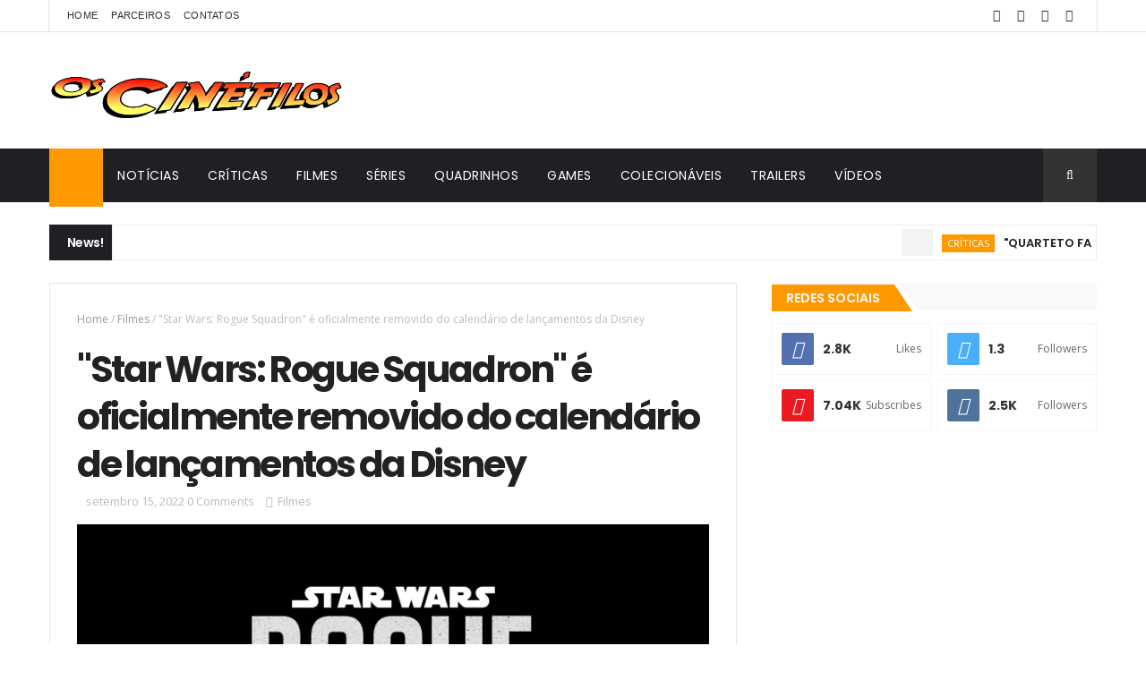

--- FILE ---
content_type: text/html; charset=utf-8
request_url: https://www.google.com/recaptcha/api2/aframe
body_size: 267
content:
<!DOCTYPE HTML><html><head><meta http-equiv="content-type" content="text/html; charset=UTF-8"></head><body><script nonce="BPoUiS1dNz6tI37AuuR6NQ">/** Anti-fraud and anti-abuse applications only. See google.com/recaptcha */ try{var clients={'sodar':'https://pagead2.googlesyndication.com/pagead/sodar?'};window.addEventListener("message",function(a){try{if(a.source===window.parent){var b=JSON.parse(a.data);var c=clients[b['id']];if(c){var d=document.createElement('img');d.src=c+b['params']+'&rc='+(localStorage.getItem("rc::a")?sessionStorage.getItem("rc::b"):"");window.document.body.appendChild(d);sessionStorage.setItem("rc::e",parseInt(sessionStorage.getItem("rc::e")||0)+1);localStorage.setItem("rc::h",'1769440666404');}}}catch(b){}});window.parent.postMessage("_grecaptcha_ready", "*");}catch(b){}</script></body></html>

--- FILE ---
content_type: text/javascript; charset=UTF-8
request_url: http://www.oscinefilos.com/feeds/posts/default/-/Colecion%C3%A1veis?alt=json-in-script&max-results=4&callback=jQuery111007014201909481934_1769440660492&_=1769440660493
body_size: 9343
content:
// API callback
jQuery111007014201909481934_1769440660492({"version":"1.0","encoding":"UTF-8","feed":{"xmlns":"http://www.w3.org/2005/Atom","xmlns$openSearch":"http://a9.com/-/spec/opensearchrss/1.0/","xmlns$blogger":"http://schemas.google.com/blogger/2008","xmlns$georss":"http://www.georss.org/georss","xmlns$gd":"http://schemas.google.com/g/2005","xmlns$thr":"http://purl.org/syndication/thread/1.0","id":{"$t":"tag:blogger.com,1999:blog-6947157810693704260"},"updated":{"$t":"2026-01-17T19:35:15.347-03:00"},"category":[{"term":"Filmes"},{"term":"Séries"},{"term":"Notícias"},{"term":"Trailers"},{"term":"Games"},{"term":"Quadrinhos"},{"term":"Críticas"},{"term":"Vídeos"},{"term":"Colecionáveis"},{"term":"Dicas da Semana"}],"title":{"type":"text","$t":"Os Cinéfilos"},"subtitle":{"type":"html","$t":"Seja Bem-Vindo!\nAqui você ficará por dentro dos próximos lançamentos nos cinemas, pré-estreias, notícias, críticas e etc..."},"link":[{"rel":"http://schemas.google.com/g/2005#feed","type":"application/atom+xml","href":"http:\/\/www.oscinefilos.com\/feeds\/posts\/default"},{"rel":"self","type":"application/atom+xml","href":"http:\/\/www.blogger.com\/feeds\/6947157810693704260\/posts\/default\/-\/Colecion%C3%A1veis?alt=json-in-script\u0026max-results=4"},{"rel":"alternate","type":"text/html","href":"http:\/\/www.oscinefilos.com\/search\/label\/Colecion%C3%A1veis"},{"rel":"hub","href":"http://pubsubhubbub.appspot.com/"},{"rel":"next","type":"application/atom+xml","href":"http:\/\/www.blogger.com\/feeds\/6947157810693704260\/posts\/default\/-\/Colecion%C3%A1veis\/-\/Colecion%C3%A1veis?alt=json-in-script\u0026start-index=5\u0026max-results=4"}],"author":[{"name":{"$t":"Edmo Jr."},"uri":{"$t":"http:\/\/www.blogger.com\/profile\/17990516314379182374"},"email":{"$t":"noreply@blogger.com"},"gd$image":{"rel":"http://schemas.google.com/g/2005#thumbnail","width":"30","height":"32","src":"\/\/blogger.googleusercontent.com\/img\/b\/R29vZ2xl\/AVvXsEiqNpxAQu_wbjWol3_y0BQZBgv0ibdlj4uTiTwXJs8CyPyFN1pBu6SukW3ASvhEx-O1nddxhqYqjlK6_P0MuH8dKnJO_98cSRkQTlu8ngd2ofETTyoaMyObKlOEdJIWFQ\/s220\/jr+cari.jpg"}}],"generator":{"version":"7.00","uri":"http://www.blogger.com","$t":"Blogger"},"openSearch$totalResults":{"$t":"116"},"openSearch$startIndex":{"$t":"1"},"openSearch$itemsPerPage":{"$t":"4"},"entry":[{"id":{"$t":"tag:blogger.com,1999:blog-6947157810693704260.post-950403597917262492"},"published":{"$t":"2023-10-18T09:00:00.002-03:00"},"updated":{"$t":"2023-10-18T09:00:34.018-03:00"},"category":[{"scheme":"http://www.blogger.com/atom/ns#","term":"Colecionáveis"},{"scheme":"http://www.blogger.com/atom/ns#","term":"Filmes"}],"title":{"type":"text","$t":"Nova arte promocional e Funko POPs para \"Rebel Moon\" de Zack Snyder são revelados"},"content":{"type":"html","$t":"\u003Cdiv style=\"background-color: white; margin-bottom: 26px; overflow-wrap: break-word; padding: 0px; word-wrap: break-word;\"\u003E\n\u003Cspan style=\"border-color: initial; border-image: initial; border-style: initial; height: auto; margin-left: auto; margin-right: auto;\"\u003E\u003Cimg alt=\"homem Aranha\" class=\"alignnone size-full wp-image-88012 aligncenter\" height=\"460\" src=\"https:\/\/comicbookmovie.com\/cdn-cgi\/image\/fit=cover,width=670,height=377,quality=75\/https:\/\/comicbookmovie.com\/images\/articles\/banners\/207256.jpg\" style=\"border: 0px; clear: both; display: block; float: none; height: auto; margin: 0px auto 26px; max-width: 100%; overflow-wrap: break-word; padding: 0px; text-align: justify; word-wrap: break-word;\" width=\"760\" \/\u003E\u003C\/span\u003E\n\u003Cp style=\"font-size: 16px; text-align: justify;\"\u003E\u003Cspan style=\"font-family: verdana;\"\u003E\u003Cspan style=\"vertical-align: inherit;\"\u003EAlguns novos produtos de\u0026nbsp;\u003C\/span\u003E\u003Cem\u003E\u003Cstrong\u003ERebel Moon\u003C\/strong\u003E\u003C\/em\u003E\u003Cspan style=\"vertical-align: inherit;\"\u003E\u0026nbsp;de\u003Cb\u003E\u003Ci\u003E Zack Snyder \u003C\/i\u003E\u003C\/b\u003Eestão agora disponíveis em\u003Ci\u003E\u0026nbsp;\u003C\/i\u003E\u003C\/span\u003E\u003Ca href=\"https:\/\/pyramidinternational.com\/collections\/rebel-moon\" rel=\"nofollow\" style=\"cursor: pointer; text-decoration-line: none;\" target=\"_blank\"\u003E\u003Cstrong\u003E\u003Ci\u003EPyramidinternational.com\u003C\/i\u003E\u003C\/strong\u003E\u003C\/a\u003E\u003Cspan style=\"vertical-align: inherit;\"\u003E, e os vários pôsteres promocionais, camisetas, canecas e banners nos dão uma outra visão da maioria dos personagens principais da próxima aventura de ficção científica da \u003Cb\u003E\u003Ci\u003ENetflix\u003C\/i\u003E\u003C\/b\u003E.\u003C\/span\u003E\u003C\/span\u003E\u003C\/p\u003E\u003Cp style=\"font-size: 16px; text-align: justify;\"\u003E\u003Cspan style=\"font-family: verdana;\"\u003E\u003Cspan style=\"vertical-align: inherit;\"\u003EAlém disso, um primeiro vislumbre da linha \u003Ci\u003E\u003Cb\u003EFunko POP \u003C\/b\u003E\u003C\/i\u003Ede \u003Ci\u003EKora, Nemesis, Jimmy, Titus, Kai \u003C\/i\u003Ee o vilão\u003Ci\u003E Atticus Noble \u003C\/i\u003Efoi revelada e agora está\u0026nbsp;\u003C\/span\u003E\u003Ca href=\"https:\/\/funkoeurope.com\/products\/atticus-noble-rebel-moon?variant=43475461111961\u0026amp;utm_source=awin\u0026amp;utm_medium=affiliate\u0026amp;utm_id=323889\u0026amp;awc=30617_1697552493_a3e28a0982ac48766a53ae7e0470e75d\" rel=\"nofollow\" style=\"cursor: pointer; text-decoration-line: none;\" target=\"_blank\"\u003E\u003Cstrong\u003Edisponível para encomenda\u003C\/strong\u003E\u003C\/a\u003E\u003Cspan style=\"vertical-align: inherit;\"\u003E. Confira abaixo a linha Funko e as artes promocionais para o longa!\u003C\/span\u003E\u003C\/span\u003E\u003C\/p\u003E\u003Cp style=\"text-align: center;\"\u003E\u003Cspan style=\"font-family: verdana;\"\u003E\u003C\/span\u003E\u003C\/p\u003E\u003Cdiv class=\"separator\" style=\"clear: both; font-size: 16px; text-align: center;\"\u003E\u003Cspan style=\"font-family: verdana;\"\u003E\u003Ca href=\"https:\/\/blogger.googleusercontent.com\/img\/b\/R29vZ2xl\/AVvXsEil66Yon4VH5OqImnJw6z7zI8MxI2CeQO36tWWXaSCholPjAlNH9jeDq6IQ4660OLVGg58FEKV2EzODmvKcaQ_Qe3Y4c7igFmyzlD8ut_nivYjEWm-9YflVYIBBs_60j87ButV0G748eWOlkuEQrrXsOemYCfrsFWM5vRPCDSQh4BwDQLzlRGCKnQ_wTRs\/s670\/funko.jpg\" imageanchor=\"1\" style=\"margin-left: 1em; margin-right: 1em;\"\u003E\u003Cimg border=\"0\" data-original-height=\"658\" data-original-width=\"670\" src=\"https:\/\/blogger.googleusercontent.com\/img\/b\/R29vZ2xl\/AVvXsEil66Yon4VH5OqImnJw6z7zI8MxI2CeQO36tWWXaSCholPjAlNH9jeDq6IQ4660OLVGg58FEKV2EzODmvKcaQ_Qe3Y4c7igFmyzlD8ut_nivYjEWm-9YflVYIBBs_60j87ButV0G748eWOlkuEQrrXsOemYCfrsFWM5vRPCDSQh4BwDQLzlRGCKnQ_wTRs\/s16000\/funko.jpg\" \/\u003E\u003C\/a\u003E\u003C\/span\u003E\u003C\/div\u003E\u003Cdiv class=\"separator\" style=\"clear: both; text-align: center;\"\u003E\u003Cspan style=\"font-family: verdana;\"\u003E\u003Ca href=\"https:\/\/blogger.googleusercontent.com\/img\/b\/R29vZ2xl\/AVvXsEgU9rvZXzcO0eB5WlXDyQMVNQkeVepfiz9wP76LUdcPy3BH7JRb3YVm2cmV8gse2OwLgYGf5ycJUTn6iVWvlvJSyYxzNa3lkQ5paPVcbMPwpudBLB6tRomTl1NZlEG3uyNrfwQg81jFIbQjLHZiPV-pJh5x2cMV5BJqnKTsuSVS7aKraWqTWKNwzlbY0u8\/s838\/F8k_1cXXcAAcuiR.jpg\" imageanchor=\"1\" style=\"margin-left: 1em; margin-right: 1em;\"\u003E\u003Cimg border=\"0\" data-original-height=\"838\" data-original-width=\"670\" src=\"https:\/\/blogger.googleusercontent.com\/img\/b\/R29vZ2xl\/AVvXsEgU9rvZXzcO0eB5WlXDyQMVNQkeVepfiz9wP76LUdcPy3BH7JRb3YVm2cmV8gse2OwLgYGf5ycJUTn6iVWvlvJSyYxzNa3lkQ5paPVcbMPwpudBLB6tRomTl1NZlEG3uyNrfwQg81jFIbQjLHZiPV-pJh5x2cMV5BJqnKTsuSVS7aKraWqTWKNwzlbY0u8\/s16000\/F8k_1cXXcAAcuiR.jpg\" \/\u003E\u003C\/a\u003E\u003C\/span\u003E\u003C\/div\u003E\u003Cspan style=\"font-family: verdana;\"\u003E\u003Cbr \/\u003E\u003Cdiv class=\"separator\" style=\"clear: both; text-align: center;\"\u003E\u003Ca href=\"https:\/\/blogger.googleusercontent.com\/img\/b\/R29vZ2xl\/AVvXsEjFQ0RrmToKMBtFN2nE9amW2WXYyT3aGIBcFofy1UFFF2jxsUZtFKVnGF-CYghFmd94S2ggq8QcGDmlnnZXwu_C-m2CapePRSjR00rGOYZ_k86ImfVQn0OLthiULONIq6f30Y7H8JNxmQPRHy04PbRgNK0ehU4Ec0j9nW2u9yxFkUXqacWdv9ixhJLi6fY\/s1004\/F8k_mz_XIAAdLT5.jpg\" imageanchor=\"1\" style=\"margin-left: 1em; margin-right: 1em;\"\u003E\u003Cimg border=\"0\" data-original-height=\"1004\" data-original-width=\"670\" src=\"https:\/\/blogger.googleusercontent.com\/img\/b\/R29vZ2xl\/AVvXsEjFQ0RrmToKMBtFN2nE9amW2WXYyT3aGIBcFofy1UFFF2jxsUZtFKVnGF-CYghFmd94S2ggq8QcGDmlnnZXwu_C-m2CapePRSjR00rGOYZ_k86ImfVQn0OLthiULONIq6f30Y7H8JNxmQPRHy04PbRgNK0ehU4Ec0j9nW2u9yxFkUXqacWdv9ixhJLi6fY\/s16000\/F8k_mz_XIAAdLT5.jpg\" \/\u003E\u003C\/a\u003E\u003C\/div\u003E\u003Cbr \/\u003E\u003Cdiv class=\"separator\" style=\"clear: both; text-align: center;\"\u003E\u003Ca href=\"https:\/\/blogger.googleusercontent.com\/img\/b\/R29vZ2xl\/[base64]\/s874\/F8k_xJwXIAAa8ZW.jpg\" imageanchor=\"1\" style=\"margin-left: 1em; margin-right: 1em;\"\u003E\u003Cimg border=\"0\" data-original-height=\"874\" data-original-width=\"670\" src=\"https:\/\/blogger.googleusercontent.com\/img\/b\/R29vZ2xl\/[base64]\/s16000\/F8k_xJwXIAAa8ZW.jpg\" \/\u003E\u003C\/a\u003E\u003C\/div\u003E\u003Cbr \/\u003E\u003Cdiv class=\"separator\" style=\"clear: both; text-align: center;\"\u003E\u003Ca href=\"https:\/\/blogger.googleusercontent.com\/img\/b\/R29vZ2xl\/AVvXsEg4_9iki_QFZ2sIYCwlUqlNf9FDCwH3mA2WDsKADmps-nLLxANY4JMUlCZ61T2sYy7qW0GcRcKKlYOoL_lnLSM0buNkHEqXNb7kiEQxtlzi6j9F8v7rqoWIPA-pinL4NqODrzMnfHex3RBCvYSc0pp6H32cKKVHyhTcMC4u6mXgyBPyAiSo6axwJ20nuI8\/s906\/F8lXUwHWkAA-YVf.jpg\" imageanchor=\"1\" style=\"margin-left: 1em; margin-right: 1em;\"\u003E\u003Cimg border=\"0\" data-original-height=\"906\" data-original-width=\"670\" src=\"https:\/\/blogger.googleusercontent.com\/img\/b\/R29vZ2xl\/AVvXsEg4_9iki_QFZ2sIYCwlUqlNf9FDCwH3mA2WDsKADmps-nLLxANY4JMUlCZ61T2sYy7qW0GcRcKKlYOoL_lnLSM0buNkHEqXNb7kiEQxtlzi6j9F8v7rqoWIPA-pinL4NqODrzMnfHex3RBCvYSc0pp6H32cKKVHyhTcMC4u6mXgyBPyAiSo6axwJ20nuI8\/s16000\/F8lXUwHWkAA-YVf.jpg\" \/\u003E\u003C\/a\u003E\u003C\/div\u003E\u003Cbr \/\u003E\u003Cbr \/\u003E\u003Cdiv style=\"text-align: justify;\"\u003E\u003Cspan style=\"font-size: 16px; vertical-align: inherit;\"\u003EEmbora as versões sem cortes de\u0026nbsp;\u003C\/span\u003E\u003Cem style=\"font-size: 16px;\"\u003ERebel Moon\u003C\/em\u003E\u003Cspan style=\"font-size: 16px; vertical-align: inherit;\"\u003E\u0026nbsp;e sua sequência sejam lançadas em algum momento, a versão inicial do filme que está prevista para estrear em dezembro será \u003Ci\u003EPG-13\u003C\/i\u003E, e a classificação oficial da \u003Ci\u003EMPA \u003C\/i\u003Erecentemente gerou bastante controvérsia.\u003C\/span\u003E\u003C\/div\u003E\u003C\/span\u003E\u003Cp\u003E\u003C\/p\u003E\u003Cp style=\"font-size: 16px; text-align: justify;\"\u003E\u003Cspan style=\"font-family: verdana;\"\u003E\u003Cem\u003ERebel Moon\u003C\/em\u003E\u003Cspan style=\"vertical-align: inherit;\"\u003E\u0026nbsp;foi classificado como PG-13 por:\u0026nbsp;\u003C\/span\u003E\u003Ci\u003E“sequências de forte violência, agressão sexual, imagens sangrentas, linguagem, material sexual e nudez parcial”.\u003C\/i\u003E\u003C\/span\u003E\u003C\/p\u003E\u003Cp style=\"font-size: 16px; text-align: justify;\"\u003E\u003Cspan style=\"font-family: verdana;\"\u003E\u003Cstrong\u003E\u003Cem\u003ERebel Moon\u003C\/em\u003E\u003C\/strong\u003E\u003Cspan style=\"vertical-align: inherit;\"\u003E\u0026nbsp;chega à \u003Ci\u003ENetflix \u003C\/i\u003Eem 22 de dezembro.\u0026nbsp;\u003C\/span\u003E\u003C\/span\u003E\u003C\/p\u003E\u003C\/div\u003E"},"link":[{"rel":"replies","type":"application/atom+xml","href":"http:\/\/www.oscinefilos.com\/feeds\/950403597917262492\/comments\/default","title":"Postar comentários"},{"rel":"replies","type":"text/html","href":"http:\/\/www.oscinefilos.com\/2023\/10\/nova-arte-promocional-e-funko-pops-para.html#comment-form","title":"0 Comentários"},{"rel":"edit","type":"application/atom+xml","href":"http:\/\/www.blogger.com\/feeds\/6947157810693704260\/posts\/default\/950403597917262492"},{"rel":"self","type":"application/atom+xml","href":"http:\/\/www.blogger.com\/feeds\/6947157810693704260\/posts\/default\/950403597917262492"},{"rel":"alternate","type":"text/html","href":"http:\/\/www.oscinefilos.com\/2023\/10\/nova-arte-promocional-e-funko-pops-para.html","title":"Nova arte promocional e Funko POPs para \"Rebel Moon\" de Zack Snyder são revelados"}],"author":[{"name":{"$t":"Os Cinéfilos"},"uri":{"$t":"http:\/\/www.blogger.com\/profile\/07413060441335444143"},"email":{"$t":"noreply@blogger.com"},"gd$image":{"rel":"http://schemas.google.com/g/2005#thumbnail","width":"16","height":"16","src":"https:\/\/img1.blogblog.com\/img\/b16-rounded.gif"}}],"media$thumbnail":{"xmlns$media":"http://search.yahoo.com/mrss/","url":"https:\/\/blogger.googleusercontent.com\/img\/b\/R29vZ2xl\/AVvXsEil66Yon4VH5OqImnJw6z7zI8MxI2CeQO36tWWXaSCholPjAlNH9jeDq6IQ4660OLVGg58FEKV2EzODmvKcaQ_Qe3Y4c7igFmyzlD8ut_nivYjEWm-9YflVYIBBs_60j87ButV0G748eWOlkuEQrrXsOemYCfrsFWM5vRPCDSQh4BwDQLzlRGCKnQ_wTRs\/s72-c\/funko.jpg","height":"72","width":"72"},"thr$total":{"$t":"0"}},{"id":{"$t":"tag:blogger.com,1999:blog-6947157810693704260.post-6788088897184362355"},"published":{"$t":"2023-09-15T08:47:00.001-03:00"},"updated":{"$t":"2023-09-15T08:47:45.230-03:00"},"category":[{"scheme":"http://www.blogger.com/atom/ns#","term":"Colecionáveis"}],"title":{"type":"text","$t":"McFarlane Toys revela estátuas inspiradas em \"Aquaman 2: O Reino Perdido\""},"content":{"type":"html","$t":"\u003Cdiv style=\"background-color: white; font-size: 16px; margin-bottom: 26px; overflow-wrap: break-word; padding: 0px; word-wrap: break-word;\"\u003E\n\u003Cimg alt=\"homem Aranha\" class=\"alignnone size-full wp-image-88012 aligncenter\" height=\"460\" src=\"https:\/\/sportshub.cbsistatic.com\/i\/2023\/09\/14\/a83d3d23-74e2-4a41-85e8-27e8b7cec49b\/psx-20230914-100500.jpg\" style=\"border: 0px; clear: both; display: block; float: none; height: auto; margin: 0px auto 26px; max-width: 100%; overflow-wrap: break-word; padding: 0px; text-align: justify; word-wrap: break-word;\" width=\"760\" \/\u003E\n\u003Cp style=\"border: 0px; box-sizing: border-box; font-feature-settings: inherit; font-kerning: inherit; font-optical-sizing: inherit; font-stretch: inherit; font-variant-alternates: inherit; font-variant-east-asian: inherit; font-variant-numeric: inherit; font-variation-settings: inherit; line-height: 2rem; margin: 1rem 0px; padding: 0px; text-align: justify; vertical-align: baseline;\"\u003E\u003Cspan style=\"background-color: white; font-family: verdana;\"\u003E\u003Cspan style=\"border: 0px; box-sizing: border-box; font-feature-settings: inherit; font-kerning: inherit; font-optical-sizing: inherit; font-stretch: inherit; font-variant: inherit; font-variation-settings: inherit; font-weight: inherit; line-height: inherit; margin: 0px; padding: 0px; vertical-align: baseline;\"\u003EEspera-se que\u003C\/span\u003E\u003Cem style=\"border: 0px; box-sizing: border-box; font-feature-settings: inherit; font-kerning: inherit; font-optical-sizing: inherit; font-stretch: inherit; font-variant: inherit; font-variation-settings: inherit; line-height: inherit; margin: 0px; padding: 0px; vertical-align: baseline;\"\u003E\u003Cb\u003E Aquaman 2: O Reino Perdido\u003C\/b\u003E\u003C\/em\u003E\u003Cspan style=\"box-sizing: border-box; vertical-align: inherit;\"\u003E\u003Cspan style=\"box-sizing: border-box; vertical-align: inherit;\"\u003E\u0026nbsp;acabe com a era \u003Ci\u003ESnyderverse \u003C\/i\u003Eantes que o \u003Cb\u003E\u003Ci\u003EDC Studios\u003C\/i\u003E\u003C\/b\u003E seja reiniciado com\u003Cb\u003E\u003Ci\u003E James Gunn\u003C\/i\u003E\u003C\/b\u003E e \u003Cb\u003E\u003Ci\u003EPeter Safran\u003C\/i\u003E\u003C\/b\u003E no comando.\u0026nbsp;\u003C\/span\u003E\u003Cspan style=\"box-sizing: border-box; vertical-align: inherit;\"\u003EDito isso, o último suspiro do \u003Ci\u003ESnyderverse \u003C\/i\u003Ecomeçou ontem com a\u003C\/span\u003E\u003C\/span\u003E\u0026nbsp;estreia do primeiro trailer completo do filme\u003Cspan style=\"box-sizing: border-box; vertical-align: inherit;\"\u003E\u0026nbsp;e do primeiro produto inspirado no filme da\u003C\/span\u003E\u0026nbsp;\u003Ci\u003E\u003Cb\u003EMcFarlane Toys\u003C\/b\u003E\u003C\/i\u003E\u003Cspan style=\"box-sizing: border-box; vertical-align: inherit;\"\u003E.\u0026nbsp;\u003C\/span\u003E\u003C\/span\u003E\u003C\/p\u003E\u003Cp style=\"border: 0px; box-sizing: border-box; font-feature-settings: inherit; font-kerning: inherit; font-optical-sizing: inherit; font-stretch: inherit; font-variant-alternates: inherit; font-variant-east-asian: inherit; font-variant-numeric: inherit; font-variation-settings: inherit; line-height: 2rem; margin: 1rem 0px; padding: 0px; text-align: justify; vertical-align: baseline;\"\u003E\u003Cspan style=\"background-color: white; font-family: verdana;\"\u003E\u003Cspan style=\"box-sizing: border-box; vertical-align: inherit;\"\u003EA \u003Ci\u003EMcFarlane Toys\u003C\/i\u003E revelou duas estátuas de 12 polegadas do\u003Ci\u003E DC Multiverse \u003C\/i\u003Ede \u003Ci\u003EAquaman \u003C\/i\u003Ee\u0026nbsp;\u003C\/span\u003E\u003Ci\u003EArraia Negra\u003C\/i\u003E\u003Cspan style=\"box-sizing: border-box; vertical-align: inherit;\"\u003E\u0026nbsp;que apresentam seus visuais em\u0026nbsp;\u003C\/span\u003E\u003Cem style=\"border: 0px; box-sizing: border-box; font-feature-settings: inherit; font-kerning: inherit; font-optical-sizing: inherit; font-stretch: inherit; font-variant: inherit; font-variation-settings: inherit; font-weight: inherit; line-height: inherit; margin: 0px; padding: 0px; vertical-align: baseline;\"\u003EAquaman 2\u003C\/em\u003E\u003Cspan style=\"box-sizing: border-box; vertical-align: inherit;\"\u003E\u003Cspan style=\"box-sizing: border-box; vertical-align: inherit;\"\u003E.\u0026nbsp;\u003C\/span\u003E\u003Cspan style=\"box-sizing: border-box; vertical-align: inherit;\"\u003EAmbos são altamente detalhados e incluem um cartão de arte.\u0026nbsp;\u003C\/span\u003E\u003Cspan style=\"box-sizing: border-box; vertical-align: inherit;\"\u003EOs detalhes da encomenda de ambas as estátuas podem ser encontrados abaixo.\u0026nbsp;\u003C\/span\u003E\u003Cspan style=\"box-sizing: border-box; vertical-align: inherit;\"\u003EEsperamos que as figuras em escala de 7 polegadas do \u003Ci\u003EDC Multiverse \u003C\/i\u003Ebaseados no filme não estejam longe.\u0026nbsp;\u003C\/span\u003E\u003C\/span\u003E\u003C\/span\u003E\u003C\/p\u003E\u003Cdiv class=\"modernInContent\" style=\"border: 0px; box-sizing: border-box; font-feature-settings: inherit; font-kerning: inherit; font-optical-sizing: inherit; font-stretch: inherit; font-variant-alternates: inherit; font-variant-east-asian: inherit; font-variant-numeric: inherit; font-variation-settings: inherit; line-height: inherit; margin: 0px; padding: 0px; vertical-align: baseline;\"\u003E\u003C\/div\u003E\u003Cul style=\"border: 0px; box-sizing: border-box; font-feature-settings: inherit; font-kerning: inherit; font-optical-sizing: inherit; font-stretch: inherit; font-variant-alternates: inherit; font-variant-east-asian: inherit; font-variant-numeric: inherit; font-variation-settings: inherit; line-height: inherit; list-style-image: initial; list-style-position: initial; margin: 0px 0px 25px 30px; padding: 0px; vertical-align: baseline;\"\u003E\u003Cli style=\"border: 0px; box-sizing: border-box; font-feature-settings: inherit; font-kerning: inherit; font-optical-sizing: inherit; font-stretch: inherit; font-variant: inherit; font-variation-settings: inherit; line-height: 2rem; margin: 1rem 0px; padding: 0px; text-align: justify; vertical-align: baseline;\"\u003E\u003Cspan style=\"background-color: white; font-family: verdana;\"\u003E\u003Ci\u003E\u003Cb\u003E\u003Cspan style=\"box-sizing: border-box; vertical-align: inherit;\"\u003EDC Multiverse Stealth Suit Aquaman Estátua de 12 polegadas (US $ 39,99) –\u0026nbsp;\u003C\/span\u003E\u003Ca href=\"https:\/\/www.entertainmentearth.com\/product\/MF15546?id=CO-408272913\" rel=\"nofollow sponsored\" style=\"border-bottom: 2px solid var(--color-action); border-image: initial; border-left: 0px; border-right: 0px; border-top: 0px; box-sizing: border-box; cursor: pointer; font-feature-settings: inherit; font-kerning: inherit; font-optical-sizing: inherit; font-stretch: inherit; font-variant: inherit; font-variation-settings: inherit; line-height: inherit; margin: 0px; padding: 0px; text-decoration-line: none; vertical-align: baseline;\" target=\"_blank\"\u003EPré-encomende na Entertainment Earth\u003C\/a\u003E\u003C\/b\u003E\u003C\/i\u003E\u003C\/span\u003E\u003C\/li\u003E\u003Cli style=\"border: 0px; box-sizing: border-box; font-feature-settings: inherit; font-kerning: inherit; font-optical-sizing: inherit; font-stretch: inherit; font-variant: inherit; font-variation-settings: inherit; line-height: 2rem; margin: 1rem 0px; padding: 0px; text-align: justify; vertical-align: baseline;\"\u003E\u003Cspan style=\"background-color: white; font-family: verdana;\"\u003E\u003Cb\u003E\u003Ci\u003E\u003Cspan style=\"box-sizing: border-box; vertical-align: inherit;\"\u003EDC Multiverse Arraia Negra (Full Suit) Estátua de 12 polegadas (US $ 39,99) –\u0026nbsp;\u003C\/span\u003E\u003Ca href=\"https:\/\/www.entertainmentearth.com\/product\/MF15547?id=CO-408272913\" rel=\"nofollow sponsored\" style=\"border-bottom: 2px solid var(--color-action); border-image: initial; border-left: 0px; border-right: 0px; border-top: 0px; box-sizing: border-box; cursor: pointer; font-feature-settings: inherit; font-kerning: inherit; font-optical-sizing: inherit; font-stretch: inherit; font-variant: inherit; font-variation-settings: inherit; line-height: inherit; margin: 0px; padding: 0px; text-decoration-line: none; vertical-align: baseline;\" target=\"_blank\"\u003EPré-encomende na Entertainment Earth\u003C\/a\u003E\u003Cspan style=\"box-sizing: border-box; vertical-align: inherit;\"\u003E\u0026nbsp;\u0026nbsp;\/\u0026nbsp;\u003C\/span\u003E\u003Ca href=\"https:\/\/amzn.to\/3rgCbe8\" rel=\"nofollow sponsored\" style=\"border-bottom: 2px solid var(--color-action); border-image: initial; border-left: 0px; border-right: 0px; border-top: 0px; box-sizing: border-box; cursor: pointer; font-feature-settings: inherit; font-kerning: inherit; font-optical-sizing: inherit; font-stretch: inherit; font-variant: inherit; font-variation-settings: inherit; line-height: inherit; margin: 0px; padding: 0px; text-decoration-line: none; vertical-align: baseline;\" target=\"_blank\"\u003EAmazon\u003C\/a\u003E\u003C\/i\u003E\u003C\/b\u003E\u003C\/span\u003E\u003C\/li\u003E\u003C\/ul\u003E\u003Ch2 style=\"border: 0px; box-sizing: border-box; font-feature-settings: inherit; font-kerning: inherit; font-optical-sizing: inherit; font-stretch: inherit; font-variant-alternates: inherit; font-variant-east-asian: inherit; font-variant-numeric: inherit; font-variation-settings: inherit; line-height: inherit; margin: 1em 0px; padding: 0px; text-align: justify; vertical-align: baseline;\"\u003E\u003Cem style=\"border: 0px; box-sizing: border-box; font-family: verdana; font-feature-settings: inherit; font-kerning: inherit; font-optical-sizing: inherit; font-size: 16px; font-stretch: inherit; font-variant: inherit; font-variation-settings: inherit; font-weight: inherit; line-height: inherit; margin: 0px; padding: 0px; vertical-align: baseline;\"\u003EAquaman 2: O Reino Perdido\u003C\/em\u003E\u003Cspan style=\"box-sizing: border-box; font-family: verdana; font-size: 16px; vertical-align: inherit;\"\u003E\u0026nbsp;\u003Cspan style=\"font-weight: normal;\"\u003Echega aos cinemas em 21 de dezembro.\u003C\/span\u003E\u0026nbsp;\u003C\/span\u003E\u003C\/h2\u003E\u003C\/div\u003E"},"link":[{"rel":"replies","type":"application/atom+xml","href":"http:\/\/www.oscinefilos.com\/feeds\/6788088897184362355\/comments\/default","title":"Postar comentários"},{"rel":"replies","type":"text/html","href":"http:\/\/www.oscinefilos.com\/2023\/09\/mcfarlane-toys-revela-estatuas.html#comment-form","title":"0 Comentários"},{"rel":"edit","type":"application/atom+xml","href":"http:\/\/www.blogger.com\/feeds\/6947157810693704260\/posts\/default\/6788088897184362355"},{"rel":"self","type":"application/atom+xml","href":"http:\/\/www.blogger.com\/feeds\/6947157810693704260\/posts\/default\/6788088897184362355"},{"rel":"alternate","type":"text/html","href":"http:\/\/www.oscinefilos.com\/2023\/09\/mcfarlane-toys-revela-estatuas.html","title":"McFarlane Toys revela estátuas inspiradas em \"Aquaman 2: O Reino Perdido\""}],"author":[{"name":{"$t":"Os Cinéfilos"},"uri":{"$t":"http:\/\/www.blogger.com\/profile\/07413060441335444143"},"email":{"$t":"noreply@blogger.com"},"gd$image":{"rel":"http://schemas.google.com/g/2005#thumbnail","width":"16","height":"16","src":"https:\/\/img1.blogblog.com\/img\/b16-rounded.gif"}}],"thr$total":{"$t":"0"}},{"id":{"$t":"tag:blogger.com,1999:blog-6947157810693704260.post-8411795739776362575"},"published":{"$t":"2022-10-27T14:52:00.001-03:00"},"updated":{"$t":"2022-10-27T14:52:38.264-03:00"},"category":[{"scheme":"http://www.blogger.com/atom/ns#","term":"Colecionáveis"}],"title":{"type":"text","$t":"\"House of the Dragon Funko Pops: Caraxes\" exclusivos são revelados!"},"content":{"type":"html","$t":"\u003Cdiv style=\"background-color: white; font-size: 16px; margin-bottom: 26px; overflow-wrap: break-word; padding: 0px; word-wrap: break-word;\"\u003E\n\u003Cimg alt=\"homem Aranha\" class=\"alignnone size-full wp-image-88012 aligncenter\" height=\"460\" src=\"https:\/\/sportshub.cbsistatic.com\/i\/2022\/10\/26\/9edb9308-eda8-4577-b765-fb0d4e92d685\/screenshot-2022-10-26-1-07-00-pm.png\" style=\"border: 0px; clear: both; display: block; float: none; height: auto; margin: 0px auto 26px; max-width: 100%; overflow-wrap: break-word; padding: 0px; text-align: justify; word-wrap: break-word;\" width=\"760\" \/\u003E\u003Cbr \/\u003E\u003Cdiv style=\"text-align: justify;\"\u003E\u003Cspan style=\"box-sizing: border-box; font-family: verdana; vertical-align: inherit;\"\u003E\u003Cspan style=\"box-sizing: border-box; vertical-align: inherit;\"\u003EA\u0026nbsp;\u003C\/span\u003E\u003Cspan style=\"box-sizing: border-box; vertical-align: inherit;\"\u003Esérie derivada\u0026nbsp;\u003C\/span\u003E\u003C\/span\u003E\u003Cspan style=\"font-family: verdana;\"\u003Ede\u003Cb\u003E\u003Ci\u003E Game of Thrones\u003C\/i\u003E\u003C\/b\u003E,\u0026nbsp;\u003C\/span\u003E\u003Cspan style=\"box-sizing: border-box; font-family: verdana; vertical-align: inherit;\"\u003E\u003C\/span\u003E\u003Cspan style=\"font-family: verdana;\"\u003E\u003Cb\u003E\u003Ci\u003EA Casa do Dragão\u003C\/i\u003E\u003C\/b\u003E\u003C\/span\u003E\u003Cspan style=\"box-sizing: border-box; font-family: verdana; vertical-align: inherit;\"\u003E\u003Cspan style=\"box-sizing: border-box; vertical-align: inherit;\"\u003E, é inspirada no romance \u003Ci\u003E\u003Cb\u003EFire \u0026amp; Blood\u003C\/b\u003E\u003C\/i\u003E, de \u003Cb\u003E\u003Ci\u003EGeorge RR Martin\u003C\/i\u003E\u003C\/b\u003E, sobre a história da \u003Ci\u003ECasa Targaryen.\u003C\/i\u003E\u0026nbsp;\u003C\/span\u003E\u003Cspan style=\"box-sizing: border-box; vertical-align: inherit;\"\u003EAtualmente, está\u0026nbsp;\u003C\/span\u003E\u003C\/span\u003E\u003Cspan style=\"font-family: verdana;\"\u003Eatraindo grandes números para o \u003Cb\u003E\u003Ci\u003EHBO Max\u003C\/i\u003E\u003C\/b\u003E\u003C\/span\u003E\u003Cspan style=\"box-sizing: border-box; font-family: verdana; vertical-align: inherit;\"\u003E, então aqueles que estavam obcecados com a série original, mas\u0026nbsp;\u003C\/span\u003E\u003Cspan style=\"font-family: verdana;\"\u003Ese sentiram decepcionados com a conclusão,\u003C\/span\u003E\u003Cspan style=\"box-sizing: border-box; font-family: verdana; vertical-align: inherit;\"\u003E\u003Cspan style=\"box-sizing: border-box; vertical-align: inherit;\"\u003E\u0026nbsp;parecem ter deixado o passado para trás.\u0026nbsp;\u003C\/span\u003E\u003Cspan style=\"box-sizing: border-box; vertical-align: inherit;\"\u003ESe você o abraçou de braços abertos, você pode reativar seu \u003Ci\u003Efandom \u003C\/i\u003Ecom o primeiro\u003Cb\u003E\u003Ci\u003E\u0026nbsp;\u003C\/i\u003E\u003C\/b\u003E\u003C\/span\u003E\u003C\/span\u003E\u003Cspan style=\"font-family: verdana;\"\u003E\u003Cb\u003E\u003Ci\u003EFunko\u003C\/i\u003E\u003C\/b\u003E\u003C\/span\u003E\u003Cspan style=\"box-sizing: border-box; font-family: verdana; vertical-align: inherit;\"\u003E\u003Cb\u003E\u003Ci\u003E\u0026nbsp;Pops House of the Dragon\u003C\/i\u003E\u003C\/b\u003E.\u0026nbsp;\u003C\/span\u003E\u003C\/div\u003E\u003Cdiv style=\"text-align: justify;\"\u003E\u003Cspan style=\"box-sizing: border-box; font-family: verdana; vertical-align: inherit;\"\u003E\u003Cbr \/\u003E\u003C\/span\u003E\u003C\/div\u003E\u003Cdiv style=\"text-align: justify;\"\u003E\u003Cspan style=\"box-sizing: border-box; font-family: verdana; vertical-align: inherit;\"\u003EA \u003Ci\u003Eprimeira onda\u003C\/i\u003E de \u003Ci\u003EHouse of the Dragon\u0026nbsp;\u003C\/i\u003E\u003C\/span\u003E\u003Ci style=\"font-family: verdana;\"\u003EFunko Pop\u003C\/i\u003E\u003Cspan style=\"box-sizing: border-box; font-family: verdana; vertical-align: inherit;\"\u003E\u003Cspan style=\"box-sizing: border-box; vertical-align: inherit;\"\u003E\u0026nbsp;foi lançada em junho, mas dois exclusivos de\u0026nbsp;\u003Ci\u003ECaraxes \u003C\/i\u003Eacabaram de ser lançados nas variantes padrão e metálica (que você pode ver acima).\u0026nbsp;\u003C\/span\u003E\u003Cspan style=\"box-sizing: border-box; vertical-align: inherit;\"\u003EEles podem ser encontrados abaixo junto com o resto da linha completa com links de pré-venda.\u0026nbsp;\u003C\/span\u003E\u003C\/span\u003E\u003C\/div\u003E\u003C\/div\u003E\u003Cfigure class=\"aligncenter\" style=\"border: 0px; box-sizing: border-box; clear: both; float: none; font-stretch: inherit; font-variant-east-asian: inherit; font-variant-numeric: inherit; line-height: inherit; margin: 0px auto 20px; max-width: 100%; padding: 0px; text-align: justify; vertical-align: baseline;\"\u003E\u003Cspan style=\"background-color: white; font-family: verdana;\"\u003E\u003Cimg alt=\"casa-do-dragão-funko-pops-2.jpg\" class=\"noscript\" data-item=\"3ac78d5a-d7d8-4f72-a000-568433b51606\" height=\"1000\" src=\"https:\/\/sportshub.cbsistatic.com\/i\/2022\/06\/22\/3ac78d5a-d7d8-4f72-a000-568433b51606\/house-of-the-dragon-funko-pops-2.jpg?auto=webp\u0026amp;width=1000\u0026amp;height=1000\u0026amp;crop=1:1,smart\" style=\"border: 0px; box-sizing: border-box; font-stretch: inherit; font-style: inherit; font-variant: inherit; font-weight: inherit; height: auto; line-height: inherit; margin: 0px; max-width: 100%; padding: 0px; vertical-align: middle;\" title=\"casa-do-dragão-funko-pops-2.jpg\" width=\"1000\" \/\u003E\u003C\/span\u003E\u003C\/figure\u003E\u003Cul style=\"border: 0px; box-sizing: border-box; font-stretch: inherit; font-variant-east-asian: inherit; font-variant-numeric: inherit; line-height: inherit; list-style-image: initial; list-style-position: initial; margin: 0px 0px 25px 30px; padding: 0px; vertical-align: baseline;\"\u003E\u003Cli style=\"border: 0px; box-sizing: border-box; font-stretch: inherit; font-variant: inherit; line-height: 2rem; margin: 1rem 0px; padding: 0px; text-align: justify; vertical-align: baseline;\"\u003E\u003Cspan style=\"background-color: white; font-family: verdana;\"\u003E\u003Cb\u003E\u003Ci\u003E\u003Cspan style=\"border: 0px; box-sizing: border-box; font-stretch: inherit; font-variant: inherit; line-height: inherit; margin: 0px; padding: 0px; vertical-align: baseline;\"\u003E\u003Cspan style=\"border: 0px; box-sizing: border-box; font-stretch: inherit; font-variant: inherit; line-height: inherit; margin: 0px; padding: 0px; vertical-align: baseline;\"\u003E\u003Cspan style=\"border: 0px; box-sizing: border-box; font-stretch: inherit; font-variant: inherit; line-height: inherit; margin: 0px; padding: 0px; vertical-align: baseline;\"\u003E\u003Cspan style=\"box-sizing: border-box; vertical-align: inherit;\"\u003E\u003Cspan style=\"box-sizing: border-box; vertical-align: inherit;\"\u003EHouse of the Dragon Caraxes (Metálico) Pop!\u0026nbsp;\u003C\/span\u003E\u003Cspan style=\"box-sizing: border-box; vertical-align: inherit;\"\u003EFigura de vinil\u003C\/span\u003E\u003C\/span\u003E\u003C\/span\u003E\u003C\/span\u003E\u003C\/span\u003E\u003Cspan style=\"box-sizing: border-box; vertical-align: inherit;\"\u003E\u0026nbsp;-\u003C\/span\u003E\u003Ca href=\"https:\/\/fave.co\/3DATmdK\" rel=\"nofollow sponsored\" style=\"border-bottom: 2px solid var(--color-action); border-image: initial; border-left: 0px; border-right: 0px; border-top: 0px; box-sizing: border-box; cursor: pointer; font-stretch: inherit; font-variant: inherit; line-height: inherit; margin: 0px; padding: 0px; text-decoration-line: none; vertical-align: baseline;\" target=\"_blank\"\u003EExclusivo da WB Shop\u003C\/a\u003E\u003C\/i\u003E\u003C\/b\u003E\u003C\/span\u003E\u003C\/li\u003E\u003Cli style=\"border: 0px; box-sizing: border-box; font-stretch: inherit; font-variant: inherit; line-height: 2rem; margin: 1rem 0px; padding: 0px; text-align: justify; vertical-align: baseline;\"\u003E\u003Cspan style=\"background-color: white; font-family: verdana;\"\u003E\u003Cb\u003E\u003Ci\u003E\u003Cspan style=\"border: 0px; box-sizing: border-box; font-stretch: inherit; font-variant: inherit; line-height: inherit; margin: 0px; padding: 0px; vertical-align: baseline;\"\u003E\u003Cspan style=\"border: 0px; box-sizing: border-box; font-stretch: inherit; font-variant: inherit; line-height: inherit; margin: 0px; padding: 0px; vertical-align: baseline;\"\u003E\u003Cspan style=\"box-sizing: border-box; vertical-align: inherit;\"\u003E\u003Cspan style=\"box-sizing: border-box; vertical-align: inherit;\"\u003E\u003Cb style=\"font-style: normal;\"\u003E\u003Ci\u003E\u003Cspan style=\"border: 0px; box-sizing: border-box; font-stretch: inherit; font-variant: inherit; line-height: inherit; margin: 0px; padding: 0px; vertical-align: baseline;\"\u003E\u003Cspan style=\"border: 0px; box-sizing: border-box; font-stretch: inherit; font-variant: inherit; line-height: inherit; margin: 0px; padding: 0px; vertical-align: baseline;\"\u003E\u003Cspan style=\"border: 0px; box-sizing: border-box; font-stretch: inherit; font-variant: inherit; line-height: inherit; margin: 0px; padding: 0px; vertical-align: baseline;\"\u003E\u003Cspan style=\"box-sizing: border-box; vertical-align: inherit;\"\u003E\u003Cspan style=\"box-sizing: border-box; vertical-align: inherit;\"\u003EHouse of the Dragon\u003C\/span\u003E\u003C\/span\u003E\u003C\/span\u003E\u003C\/span\u003E\u003C\/span\u003E\u003C\/i\u003E\u003C\/b\u003E\u0026nbsp;Caraxes Pop!\u0026nbsp;\u003C\/span\u003E\u003Cspan style=\"box-sizing: border-box; vertical-align: inherit;\"\u003EFigura de vinil\u003C\/span\u003E\u003C\/span\u003E\u003C\/span\u003E\u003C\/span\u003E\u003Cspan style=\"box-sizing: border-box; vertical-align: inherit;\"\u003E\u0026nbsp;-\u003C\/span\u003E\u003Ca href=\"https:\/\/goto.target.com\/c\/2514802\/81938\/2092?u=https%3A%2F%2Fwww.target.com%2Fp%2Ffunko-pop-tv-house-of-the-dragon-caraxes-dragon-target-exclusive%2F-%2FA-87288639%23lnk%3Dsametab\u0026amp;sharedid=comicbook\" rel=\"nofollow sponsored\" style=\"border-bottom: 2px solid var(--color-action); border-image: initial; border-left: 0px; border-right: 0px; border-top: 0px; box-sizing: border-box; cursor: pointer; font-stretch: inherit; font-variant: inherit; line-height: inherit; margin: 0px; padding: 0px; text-decoration-line: none; vertical-align: baseline;\" target=\"_blank\"\u003E\u0026nbsp;Target Exclusivo\u0026nbsp;\u003C\/a\u003E\u003C\/i\u003E\u003C\/b\u003E\u003C\/span\u003E\u003C\/li\u003E\u003Cli style=\"border: 0px; box-sizing: border-box; font-stretch: inherit; font-variant: inherit; line-height: 2rem; margin: 1rem 0px; padding: 0px; text-align: justify; vertical-align: baseline;\"\u003E\u003Cspan style=\"background-color: white; font-family: verdana;\"\u003E\u003Cb\u003E\u003Ci\u003E\u003Cspan style=\"border: 0px; box-sizing: border-box; font-stretch: inherit; font-variant: inherit; line-height: inherit; margin: 0px; padding: 0px; vertical-align: baseline;\"\u003E\u003Cspan style=\"box-sizing: border-box; vertical-align: inherit;\"\u003E\u003Cspan style=\"box-sizing: border-box; vertical-align: inherit;\"\u003EHouse of the Dragon Daemon Targaryen com Dragon Egg Pop!\u0026nbsp;\u003C\/span\u003E\u003Cspan style=\"box-sizing: border-box; vertical-align: inherit;\"\u003EFigura de vinil\u003C\/span\u003E\u003C\/span\u003E\u003C\/span\u003E\u003Cspan style=\"box-sizing: border-box; vertical-align: inherit;\"\u003E\u0026nbsp;–\u0026nbsp;\u003C\/span\u003E\u003Ca href=\"https:\/\/fave.co\/3R1LjtS\" rel=\"nofollow sponsored\" style=\"border-bottom: 2px solid var(--color-action); border-image: initial; border-left: 0px; border-right: 0px; border-top: 0px; box-sizing: border-box; cursor: pointer; font-stretch: inherit; font-variant: inherit; line-height: inherit; margin: 0px; padding: 0px; text-decoration-line: none; vertical-align: baseline;\" target=\"_blank\"\u003EExclusivo da Funko\u003C\/a\u003E\u003Cspan style=\"box-sizing: border-box; vertical-align: inherit;\"\u003E\u0026nbsp;\u0026nbsp;\/\u0026nbsp;\u003C\/span\u003E\u003Ca href=\"https:\/\/fave.co\/3feaCf3\" rel=\"nofollow sponsored\" style=\"border-bottom: 2px solid var(--color-action); border-image: initial; border-left: 0px; border-right: 0px; border-top: 0px; box-sizing: border-box; cursor: pointer; font-stretch: inherit; font-variant: inherit; line-height: inherit; margin: 0px; padding: 0px; text-decoration-line: none; vertical-align: baseline;\" target=\"_blank\"\u003EeBay\u003C\/a\u003E\u003C\/i\u003E\u003C\/b\u003E\u003C\/span\u003E\u003C\/li\u003E\u003Cli style=\"border: 0px; box-sizing: border-box; font-stretch: inherit; font-variant: inherit; line-height: 2rem; margin: 1rem 0px; padding: 0px; text-align: justify; vertical-align: baseline;\"\u003E\u003Cspan style=\"background-color: white; font-family: verdana;\"\u003E\u003Cb\u003E\u003Ci\u003E\u003Cspan style=\"box-sizing: border-box; vertical-align: inherit;\"\u003E\u003Cspan style=\"box-sizing: border-box; vertical-align: inherit;\"\u003E\u003Cb style=\"font-style: normal;\"\u003E\u003Ci\u003E\u003Cspan style=\"border: 0px; box-sizing: border-box; font-stretch: inherit; font-variant: inherit; line-height: inherit; margin: 0px; padding: 0px; vertical-align: baseline;\"\u003E\u003Cspan style=\"border: 0px; box-sizing: border-box; font-stretch: inherit; font-variant: inherit; line-height: inherit; margin: 0px; padding: 0px; vertical-align: baseline;\"\u003E\u003Cspan style=\"border: 0px; box-sizing: border-box; font-stretch: inherit; font-variant: inherit; line-height: inherit; margin: 0px; padding: 0px; vertical-align: baseline;\"\u003E\u003Cspan style=\"box-sizing: border-box; vertical-align: inherit;\"\u003E\u003Cspan style=\"box-sizing: border-box; vertical-align: inherit;\"\u003EHouse of the Dragon\u003C\/span\u003E\u003C\/span\u003E\u003C\/span\u003E\u003C\/span\u003E\u003C\/span\u003E\u003C\/i\u003E\u003C\/b\u003E\u0026nbsp;Otto Hightower Pop!\u0026nbsp;\u003C\/span\u003E\u003Cspan style=\"box-sizing: border-box; vertical-align: inherit;\"\u003EFigura de vinil –\u0026nbsp;\u003C\/span\u003E\u003C\/span\u003E\u003Ca href=\"https:\/\/ee.toys\/4X98WE\" rel=\"nofollow sponsored\" style=\"border-bottom: 2px solid var(--color-action); border-image: initial; border-left: 0px; border-right: 0px; border-top: 0px; box-sizing: border-box; cursor: pointer; font-stretch: inherit; font-variant: inherit; line-height: inherit; margin: 0px; padding: 0px; text-decoration-line: none; vertical-align: baseline;\" target=\"_blank\"\u003EPré-encomenda na Entertainment Earth\u0026nbsp;\u003C\/a\u003E\u003Cspan style=\"box-sizing: border-box; vertical-align: inherit;\"\u003E\u0026nbsp;(frete grátis em pedidos de $ 39+ usando o código FALLFREE22 na finalização da compra)\u003C\/span\u003E\u003C\/i\u003E\u003C\/b\u003E\u003C\/span\u003E\u003C\/li\u003E\u003Cli style=\"border: 0px; box-sizing: border-box; font-stretch: inherit; font-variant: inherit; line-height: 2rem; margin: 1rem 0px; padding: 0px; text-align: justify; vertical-align: baseline;\"\u003E\u003Cspan style=\"background-color: white; font-family: verdana;\"\u003E\u003Cb\u003E\u003Ci\u003E\u003Cspan style=\"box-sizing: border-box; vertical-align: inherit;\"\u003E\u003Cspan style=\"box-sizing: border-box; vertical-align: inherit;\"\u003EHouse of Dragon Alicent Hightower Pop!\u0026nbsp;\u003C\/span\u003E\u003Cspan style=\"box-sizing: border-box; vertical-align: inherit;\"\u003EFigura de vinil -\u0026nbsp;\u0026nbsp;\u003C\/span\u003E\u003C\/span\u003E\u003Ca href=\"https:\/\/ee.toys\/HJ71JE\" rel=\"nofollow sponsored\" style=\"border-bottom: 2px solid var(--color-action); border-image: initial; border-left: 0px; border-right: 0px; border-top: 0px; box-sizing: border-box; cursor: pointer; font-stretch: inherit; font-variant: inherit; line-height: inherit; margin: 0px; padding: 0px; text-decoration-line: none; vertical-align: baseline;\" target=\"_blank\"\u003EPré-encomenda na Entertainment Earth\u003C\/a\u003E\u003C\/i\u003E\u003C\/b\u003E\u003C\/span\u003E\u003C\/li\u003E\u003Cli style=\"border: 0px; box-sizing: border-box; font-stretch: inherit; font-variant: inherit; line-height: 2rem; margin: 1rem 0px; padding: 0px; text-align: justify; vertical-align: baseline;\"\u003E\u003Cspan style=\"background-color: white; font-family: verdana;\"\u003E\u003Cb\u003E\u003Ci\u003E\u003Cspan style=\"box-sizing: border-box; vertical-align: inherit;\"\u003E\u003Cspan style=\"box-sizing: border-box; vertical-align: inherit;\"\u003EHouse of Dragon Alicent Hightower com Dagger Pop!\u0026nbsp;\u003C\/span\u003E\u003Cspan style=\"box-sizing: border-box; vertical-align: inherit;\"\u003EFigura de vinil - Exclusivo SDCC\u0026nbsp;\u003C\/span\u003E\u003C\/span\u003E\u003Cbr style=\"box-sizing: border-box;\" \/\u003E\u003C\/i\u003E\u003C\/b\u003E\u003C\/span\u003E\u003C\/li\u003E\u003Cli style=\"border: 0px; box-sizing: border-box; font-stretch: inherit; font-variant: inherit; line-height: 2rem; margin: 1rem 0px; padding: 0px; text-align: justify; vertical-align: baseline;\"\u003E\u003Cspan style=\"background-color: white; font-family: verdana;\"\u003E\u003Cb\u003E\u003Ci\u003E\u003Cspan style=\"box-sizing: border-box; vertical-align: inherit;\"\u003E\u003Cspan style=\"box-sizing: border-box; vertical-align: inherit;\"\u003E\u003Cb style=\"font-style: normal;\"\u003E\u003Ci\u003E\u003Cspan style=\"border: 0px; box-sizing: border-box; font-stretch: inherit; font-variant: inherit; line-height: inherit; margin: 0px; padding: 0px; vertical-align: baseline;\"\u003E\u003Cspan style=\"border: 0px; box-sizing: border-box; font-stretch: inherit; font-variant: inherit; line-height: inherit; margin: 0px; padding: 0px; vertical-align: baseline;\"\u003E\u003Cspan style=\"border: 0px; box-sizing: border-box; font-stretch: inherit; font-variant: inherit; line-height: inherit; margin: 0px; padding: 0px; vertical-align: baseline;\"\u003E\u003Cspan style=\"box-sizing: border-box; vertical-align: inherit;\"\u003E\u003Cspan style=\"box-sizing: border-box; vertical-align: inherit;\"\u003EHouse of the Dragon\u003C\/span\u003E\u003C\/span\u003E\u003C\/span\u003E\u003C\/span\u003E\u003C\/span\u003E\u003C\/i\u003E\u003C\/b\u003E\u0026nbsp;Corlys Velaryon Pop!\u0026nbsp;\u003C\/span\u003E\u003Cspan style=\"box-sizing: border-box; vertical-align: inherit;\"\u003EFigura de vinil -\u0026nbsp;\u003C\/span\u003E\u003C\/span\u003E\u003Ca href=\"https:\/\/ee.toys\/FSF7OL\" rel=\"nofollow sponsored\" style=\"border-bottom: 2px solid var(--color-action); border-image: initial; border-left: 0px; border-right: 0px; border-top: 0px; box-sizing: border-box; cursor: pointer; font-stretch: inherit; font-variant: inherit; line-height: inherit; margin: 0px; padding: 0px; text-decoration-line: none; vertical-align: baseline;\" target=\"_blank\"\u003EPré-encomenda na Entertainment Earth\u003C\/a\u003E\u003C\/i\u003E\u003C\/b\u003E\u003C\/span\u003E\u003C\/li\u003E\u003Cli style=\"border: 0px; box-sizing: border-box; font-stretch: inherit; font-variant: inherit; line-height: 2rem; margin: 1rem 0px; padding: 0px; text-align: justify; vertical-align: baseline;\"\u003E\u003Cspan style=\"background-color: white; font-family: verdana;\"\u003E\u003Cb\u003E\u003Ci\u003E\u003Cspan style=\"box-sizing: border-box; vertical-align: inherit;\"\u003E\u003Cspan style=\"box-sizing: border-box; vertical-align: inherit;\"\u003E\u003Cb style=\"font-style: normal;\"\u003E\u003Ci\u003E\u003Cspan style=\"border: 0px; box-sizing: border-box; font-stretch: inherit; font-variant: inherit; line-height: inherit; margin: 0px; padding: 0px; vertical-align: baseline;\"\u003E\u003Cspan style=\"border: 0px; box-sizing: border-box; font-stretch: inherit; font-variant: inherit; line-height: inherit; margin: 0px; padding: 0px; vertical-align: baseline;\"\u003E\u003Cspan style=\"border: 0px; box-sizing: border-box; font-stretch: inherit; font-variant: inherit; line-height: inherit; margin: 0px; padding: 0px; vertical-align: baseline;\"\u003E\u003Cspan style=\"box-sizing: border-box; vertical-align: inherit;\"\u003E\u003Cspan style=\"box-sizing: border-box; vertical-align: inherit;\"\u003EHouse of the Dragon\u003C\/span\u003E\u003C\/span\u003E\u003C\/span\u003E\u003C\/span\u003E\u003C\/span\u003E\u003C\/i\u003E\u003C\/b\u003E\u0026nbsp;Viserys Targaryen Pop!\u0026nbsp;\u003C\/span\u003E\u003Cspan style=\"box-sizing: border-box; vertical-align: inherit;\"\u003EFigura de vinil -\u0026nbsp;\u003C\/span\u003E\u003C\/span\u003E\u003Ca href=\"https:\/\/ee.toys\/YABVY1\" rel=\"nofollow sponsored\" style=\"border-bottom: 2px solid var(--color-action); border-image: initial; border-left: 0px; border-right: 0px; border-top: 0px; box-sizing: border-box; cursor: pointer; font-stretch: inherit; font-variant: inherit; line-height: inherit; margin: 0px; padding: 0px; text-decoration-line: none; vertical-align: baseline;\" target=\"_blank\"\u003EPré-encomenda na Entertainment Earth\u003C\/a\u003E\u003C\/i\u003E\u003C\/b\u003E\u003C\/span\u003E\u003C\/li\u003E\u003Cli style=\"border: 0px; box-sizing: border-box; font-stretch: inherit; font-variant: inherit; line-height: 2rem; margin: 1rem 0px; padding: 0px; text-align: justify; vertical-align: baseline;\"\u003E\u003Cspan style=\"background-color: white; font-family: verdana;\"\u003E\u003Cb\u003E\u003Ci\u003E\u003Cspan style=\"box-sizing: border-box; vertical-align: inherit;\"\u003E\u003Cspan style=\"box-sizing: border-box; vertical-align: inherit;\"\u003E\u003Cb style=\"font-style: normal;\"\u003E\u003Ci\u003E\u003Cspan style=\"border: 0px; box-sizing: border-box; font-stretch: inherit; font-variant: inherit; line-height: inherit; margin: 0px; padding: 0px; vertical-align: baseline;\"\u003E\u003Cspan style=\"border: 0px; box-sizing: border-box; font-stretch: inherit; font-variant: inherit; line-height: inherit; margin: 0px; padding: 0px; vertical-align: baseline;\"\u003E\u003Cspan style=\"border: 0px; box-sizing: border-box; font-stretch: inherit; font-variant: inherit; line-height: inherit; margin: 0px; padding: 0px; vertical-align: baseline;\"\u003E\u003Cspan style=\"box-sizing: border-box; vertical-align: inherit;\"\u003E\u003Cspan style=\"box-sizing: border-box; vertical-align: inherit;\"\u003EHouse of the Dragon\u003C\/span\u003E\u003C\/span\u003E\u003C\/span\u003E\u003C\/span\u003E\u003C\/span\u003E\u003C\/i\u003E\u003C\/b\u003E\u0026nbsp;Daemon Targaryen Pop!\u0026nbsp;\u003C\/span\u003E\u003Cspan style=\"box-sizing: border-box; vertical-align: inherit;\"\u003EFigura de vinil -\u0026nbsp;\u003C\/span\u003E\u003C\/span\u003E\u003Ca href=\"https:\/\/ee.toys\/3BDXEN\" rel=\"nofollow sponsored\" style=\"border-bottom: 2px solid var(--color-action); border-image: initial; border-left: 0px; border-right: 0px; border-top: 0px; box-sizing: border-box; cursor: pointer; font-stretch: inherit; font-variant: inherit; line-height: inherit; margin: 0px; padding: 0px; text-decoration-line: none; vertical-align: baseline;\" target=\"_blank\"\u003EPré-encomenda na Entertainment Earth\u003C\/a\u003E\u003C\/i\u003E\u003C\/b\u003E\u003C\/span\u003E\u003C\/li\u003E\u003Cli style=\"border: 0px; box-sizing: border-box; font-stretch: inherit; font-variant: inherit; line-height: 2rem; margin: 1rem 0px; padding: 0px; text-align: justify; vertical-align: baseline;\"\u003E\u003Cspan style=\"background-color: white; font-family: verdana;\"\u003E\u003Cb\u003E\u003Ci\u003E\u003Cspan style=\"box-sizing: border-box; vertical-align: inherit;\"\u003E\u003Cspan style=\"box-sizing: border-box; vertical-align: inherit;\"\u003E\u003Cb style=\"font-style: normal;\"\u003E\u003Ci\u003E\u003Cspan style=\"border: 0px; box-sizing: border-box; font-stretch: inherit; font-variant: inherit; line-height: inherit; margin: 0px; padding: 0px; vertical-align: baseline;\"\u003E\u003Cspan style=\"border: 0px; box-sizing: border-box; font-stretch: inherit; font-variant: inherit; line-height: inherit; margin: 0px; padding: 0px; vertical-align: baseline;\"\u003E\u003Cspan style=\"border: 0px; box-sizing: border-box; font-stretch: inherit; font-variant: inherit; line-height: inherit; margin: 0px; padding: 0px; vertical-align: baseline;\"\u003E\u003Cspan style=\"box-sizing: border-box; vertical-align: inherit;\"\u003E\u003Cspan style=\"box-sizing: border-box; vertical-align: inherit;\"\u003EHouse of the Dragon\u003C\/span\u003E\u003C\/span\u003E\u003C\/span\u003E\u003C\/span\u003E\u003C\/span\u003E\u003C\/i\u003E\u003C\/b\u003E\u0026nbsp;Rhaenyra Targaryen Pop!\u0026nbsp;\u003C\/span\u003E\u003Cspan style=\"box-sizing: border-box; vertical-align: inherit;\"\u003EFigura de vinil -\u0026nbsp;\u003C\/span\u003E\u003C\/span\u003E\u003Ca href=\"https:\/\/ee.toys\/4MJUPB\" rel=\"nofollow sponsored\" style=\"border-bottom: 2px solid var(--color-action); border-image: initial; border-left: 0px; border-right: 0px; border-top: 0px; box-sizing: border-box; cursor: pointer; font-stretch: inherit; font-variant: inherit; line-height: inherit; margin: 0px; padding: 0px; text-decoration-line: none; vertical-align: baseline;\" target=\"_blank\"\u003EPré-encomenda na Entertainment Earth\u003C\/a\u003E\u003C\/i\u003E\u003C\/b\u003E\u003C\/span\u003E\u003C\/li\u003E\u003Cli style=\"border: 0px; box-sizing: border-box; font-stretch: inherit; font-variant: inherit; line-height: 2rem; margin: 1rem 0px; padding: 0px; text-align: justify; vertical-align: baseline;\"\u003E\u003Cspan style=\"background-color: white; font-family: verdana;\"\u003E\u003Cb\u003E\u003Ci\u003E\u003Cspan style=\"box-sizing: border-box; vertical-align: inherit;\"\u003E\u003Cspan style=\"box-sizing: border-box; vertical-align: inherit;\"\u003E\u003Cb style=\"font-style: normal;\"\u003E\u003Ci\u003E\u003Cspan style=\"border: 0px; box-sizing: border-box; font-stretch: inherit; font-variant: inherit; line-height: inherit; margin: 0px; padding: 0px; vertical-align: baseline;\"\u003E\u003Cspan style=\"border: 0px; box-sizing: border-box; font-stretch: inherit; font-variant: inherit; line-height: inherit; margin: 0px; padding: 0px; vertical-align: baseline;\"\u003E\u003Cspan style=\"border: 0px; box-sizing: border-box; font-stretch: inherit; font-variant: inherit; line-height: inherit; margin: 0px; padding: 0px; vertical-align: baseline;\"\u003E\u003Cspan style=\"box-sizing: border-box; vertical-align: inherit;\"\u003E\u003Cspan style=\"box-sizing: border-box; vertical-align: inherit;\"\u003EHouse of the Dragon\u003C\/span\u003E\u003C\/span\u003E\u003C\/span\u003E\u003C\/span\u003E\u003C\/span\u003E\u003C\/i\u003E\u003C\/b\u003E\u0026nbsp;Syrax Pop!\u0026nbsp;\u003C\/span\u003E\u003Cspan style=\"box-sizing: border-box; vertical-align: inherit;\"\u003EFigura de vinil -\u0026nbsp;\u003C\/span\u003E\u003C\/span\u003E\u003Ca href=\"https:\/\/ee.toys\/SUHV9W\" rel=\"nofollow sponsored\" style=\"border-bottom: 2px solid var(--color-action); border-image: initial; border-left: 0px; border-right: 0px; border-top: 0px; box-sizing: border-box; cursor: pointer; font-stretch: inherit; font-variant: inherit; line-height: inherit; margin: 0px; padding: 0px; text-decoration-line: none; vertical-align: baseline;\" target=\"_blank\"\u003EPré-encomenda na Entertainment Earth\u003C\/a\u003E\u003C\/i\u003E\u003C\/b\u003E\u003C\/span\u003E\u003C\/li\u003E\u003C\/ul\u003E\u003Cdiv class=\"modernInContent\" style=\"border: 0px; box-sizing: border-box; font-stretch: inherit; font-variant-east-asian: inherit; font-variant-numeric: inherit; line-height: inherit; margin: 0px; padding: 0px; vertical-align: baseline;\"\u003E\u003C\/div\u003E\u003Cfigure class=\"aligncenter\" style=\"border: 0px; box-sizing: border-box; clear: both; float: none; font-stretch: inherit; font-variant-east-asian: inherit; font-variant-numeric: inherit; line-height: inherit; margin: 0px auto 20px; max-width: 100%; padding: 0px; text-align: justify; vertical-align: baseline;\"\u003E\u003Cspan style=\"background-color: white; font-family: verdana;\"\u003E\u003Cimg alt=\"casa-do-dragão-funko-pops.jpg\" class=\"noscript\" data-item=\"3311fe37-bef3-46e3-bfad-dda3476d6d01\" height=\"1000\" src=\"https:\/\/sportshub.cbsistatic.com\/i\/2022\/06\/22\/3311fe37-bef3-46e3-bfad-dda3476d6d01\/house-of-the-dragon-funko-pops.jpg?auto=webp\u0026amp;width=1000\u0026amp;height=1000\u0026amp;crop=1:1,smart\" style=\"border: 0px; box-sizing: border-box; font-stretch: inherit; font-style: inherit; font-variant: inherit; font-weight: inherit; height: auto; line-height: inherit; margin: 0px; max-width: 100%; padding: 0px; vertical-align: middle;\" title=\"casa-do-dragão-funko-pops.jpg\" width=\"1000\" \/\u003E\u003C\/span\u003E\u003C\/figure\u003E\u003Cp style=\"border: 0px; box-sizing: border-box; font-stretch: inherit; font-variant-east-asian: inherit; font-variant-numeric: inherit; line-height: 2rem; margin: 1rem 0px; padding: 0px; text-align: justify; vertical-align: baseline;\"\u003E\u003Cspan style=\"background-color: white; font-family: verdana;\"\u003E\u003Cb\u003E\u003Ci\u003EA Casa do Dragão\u003C\/i\u003E\u003C\/b\u003E está disponível no \u003Cb\u003E\u003Ci\u003EHBO Max\u003C\/i\u003E\u003C\/b\u003E agora.\u0026nbsp;\u003C\/span\u003E\u003C\/p\u003E"},"link":[{"rel":"replies","type":"application/atom+xml","href":"http:\/\/www.oscinefilos.com\/feeds\/8411795739776362575\/comments\/default","title":"Postar comentários"},{"rel":"replies","type":"text/html","href":"http:\/\/www.oscinefilos.com\/2022\/10\/house-of-dragon-funko-pops-caraxes.html#comment-form","title":"0 Comentários"},{"rel":"edit","type":"application/atom+xml","href":"http:\/\/www.blogger.com\/feeds\/6947157810693704260\/posts\/default\/8411795739776362575"},{"rel":"self","type":"application/atom+xml","href":"http:\/\/www.blogger.com\/feeds\/6947157810693704260\/posts\/default\/8411795739776362575"},{"rel":"alternate","type":"text/html","href":"http:\/\/www.oscinefilos.com\/2022\/10\/house-of-dragon-funko-pops-caraxes.html","title":"\"House of the Dragon Funko Pops: Caraxes\" exclusivos são revelados!"}],"author":[{"name":{"$t":"Os Cinéfilos"},"uri":{"$t":"http:\/\/www.blogger.com\/profile\/07413060441335444143"},"email":{"$t":"noreply@blogger.com"},"gd$image":{"rel":"http://schemas.google.com/g/2005#thumbnail","width":"16","height":"16","src":"https:\/\/img1.blogblog.com\/img\/b16-rounded.gif"}}],"thr$total":{"$t":"0"}},{"id":{"$t":"tag:blogger.com,1999:blog-6947157810693704260.post-7827337533340295491"},"published":{"$t":"2022-04-07T14:12:00.000-03:00"},"updated":{"$t":"2022-04-07T14:12:08.552-03:00"},"category":[{"scheme":"http://www.blogger.com/atom/ns#","term":"Colecionáveis"}],"title":{"type":"text","$t":"ALF comemora 35º aniversário com a Ultimate Action Figure da NECA"},"content":{"type":"html","$t":"\u003Cdiv style=\"background-color: white; font-size: 16px; margin-bottom: 26px; overflow-wrap: break-word; padding: 0px; word-wrap: break-word;\"\u003E\n\u003Cimg alt=\"homem Aranha\" class=\"alignnone size-full wp-image-88012 aligncenter\" height=\"460\" src=\"https:\/\/blogger.googleusercontent.com\/img\/b\/R29vZ2xl\/AVvXsEi8wjsln4x3DAKFY_W0guuNKIS22QCqyTirpbUYTtKzUzXE_0fFMeqRK34OBJ1op7xREC9mdOt6u9gtQ7AqsPFCVJlhgqChCNMP8EIrwZbuDkOuGaJXg_GBDY5Pnjq9WMrCykAiupB93bkledD7-7czhTuy67FJYvlTAILTM0T1AiVcTPmtBBO23HsA\/s16000\/IVkL7JuVvwmr0YyeCEBWe4EB78gGkC.jpg\" style=\"border: 0px; clear: both; display: block; float: none; height: auto; margin: 0px auto 26px; max-width: 100%; overflow-wrap: break-word; padding: 0px; text-align: justify; word-wrap: break-word;\" width=\"760\" \/\u003E\u003Cbr \/\u003E\n\u003Cp style=\"background-color: white; box-sizing: inherit; line-height: 1.7; margin: 0px 0px 3rem; padding: 0px; text-align: justify;\"\u003E\u003Cspan style=\"font-family: verdana;\"\u003E\u003Cspan style=\"box-sizing: inherit; vertical-align: inherit;\"\u003E\u003Cspan style=\"box-sizing: inherit; vertical-align: inherit;\"\u003EUma figura de ação de\u003Cb\u003E\u003Ci\u003E ALF: O ETeimoso\u003C\/i\u003E\u003C\/b\u003E está a caminho para um lançamento em 2022, cortesia da \u003Cb\u003E\u003Ci\u003ENECA\u003C\/i\u003E\u003C\/b\u003E.\u0026nbsp;\u003C\/span\u003E\u003Cspan style=\"box-sizing: inherit; vertical-align: inherit;\"\u003EEm homenagem ao 35º aniversário da comédia clássica, a \u003Ci\u003ENECA \u003C\/i\u003Erevelou a figura de ação \u003Cb\u003E\u003Ci\u003EUltimate\u0026nbsp;\u003C\/i\u003E\u003C\/b\u003E\u003C\/span\u003E\u003C\/span\u003E\u003Cstrong style=\"box-sizing: inherit;\"\u003E\u003Cem style=\"box-sizing: inherit;\"\u003E\u003Cspan style=\"box-sizing: inherit; vertical-align: inherit;\"\u003EALF\u003C\/span\u003E\u003C\/em\u003E\u003C\/strong\u003E\u003Cspan style=\"box-sizing: inherit; vertical-align: inherit;\"\u003E\u003Cspan style=\"box-sizing: inherit; vertical-align: inherit;\"\u003E\u0026nbsp;com um punhado de fotos do colecionável obrigatório.\u0026nbsp;\u003C\/span\u003E\u003Cspan style=\"box-sizing: inherit; vertical-align: inherit;\"\u003EComo é típico dos produtos \u003Ci\u003ENECA\u003C\/i\u003E, a atenção aos detalhes é impecável.\u0026nbsp;\u003C\/span\u003E\u003Cspan style=\"box-sizing: inherit; vertical-align: inherit;\"\u003EVocê pode dar uma olhada abaixo.\u003C\/span\u003E\u003C\/span\u003E\u003C\/span\u003E\u003C\/p\u003E\u003Cp style=\"background-color: white; box-sizing: inherit; line-height: 1.7; margin: 0px 0px 3rem; padding: 0px; text-align: center;\"\u003E\u003C\/p\u003E\u003Cdiv class=\"separator\" style=\"clear: both; text-align: center;\"\u003E\u003Ca href=\"https:\/\/blogger.googleusercontent.com\/img\/b\/R29vZ2xl\/AVvXsEjzfv1A9erEJmGfNOIcvLb0t0BtdZyOehZDeo6Kxz_32tr-wN6qX7KdI4eeG5PEXnUbnUPludR21hMQ4z49S_7OK6pvaLb3YYEa6qIuKxFz1wsudwJPyviOh5L8l4cfK8TMuAlAVTzYOo4lGv7fj9spbQXKrNtD3byHTgF6ElJ7B_0QCOE6AUkNxc3J\/s2048\/JSMz5hA2NZdUxxKCBWFFNyhr8Z5RK5.jpg\" imageanchor=\"1\" style=\"margin-left: 1em; margin-right: 1em;\"\u003E\u003Cimg border=\"0\" data-original-height=\"2048\" data-original-width=\"1638\" src=\"https:\/\/blogger.googleusercontent.com\/img\/b\/R29vZ2xl\/AVvXsEjzfv1A9erEJmGfNOIcvLb0t0BtdZyOehZDeo6Kxz_32tr-wN6qX7KdI4eeG5PEXnUbnUPludR21hMQ4z49S_7OK6pvaLb3YYEa6qIuKxFz1wsudwJPyviOh5L8l4cfK8TMuAlAVTzYOo4lGv7fj9spbQXKrNtD3byHTgF6ElJ7B_0QCOE6AUkNxc3J\/s16000\/JSMz5hA2NZdUxxKCBWFFNyhr8Z5RK5.jpg\" \/\u003E\u003C\/a\u003E\u003C\/div\u003E\u003Cdiv class=\"separator\" style=\"clear: both; text-align: center;\"\u003E\u003Cbr \/\u003E\u003C\/div\u003E\u003Cspan style=\"font-family: verdana;\"\u003E\u003Cspan style=\"box-sizing: inherit; vertical-align: inherit;\"\u003E\u003Cdiv class=\"separator\" style=\"clear: both; text-align: center;\"\u003E\u003Ca href=\"https:\/\/blogger.googleusercontent.com\/img\/b\/R29vZ2xl\/AVvXsEideVqYhg9EmQkQCL2RWLwcn-4Lc8xl9CLEnpbqpir0QzruEcTJy4pAeWwW8Ve7YilaM74OeghAqYZefE2F7AkC0YMDdaRbC-6FNl7QvKuQEkpLUEX9bTVz8lrNWH1hEIS8ljAttJ7pKviQLDajnwyLLDXo7wwKyOMzmb8UhZxyV7di4WQj9lZBvITL\/s2048\/b1tSEi9MZUSwRIUqvbRfLfmN5wT5z5.jpg\" imageanchor=\"1\" style=\"margin-left: 1em; margin-right: 1em;\"\u003E\u003Cimg border=\"0\" data-original-height=\"1638\" data-original-width=\"2048\" src=\"https:\/\/blogger.googleusercontent.com\/img\/b\/R29vZ2xl\/AVvXsEideVqYhg9EmQkQCL2RWLwcn-4Lc8xl9CLEnpbqpir0QzruEcTJy4pAeWwW8Ve7YilaM74OeghAqYZefE2F7AkC0YMDdaRbC-6FNl7QvKuQEkpLUEX9bTVz8lrNWH1hEIS8ljAttJ7pKviQLDajnwyLLDXo7wwKyOMzmb8UhZxyV7di4WQj9lZBvITL\/s16000\/b1tSEi9MZUSwRIUqvbRfLfmN5wT5z5.jpg\" \/\u003E\u003C\/a\u003E\u003C\/div\u003E\u003Cbr \/\u003E\u003Cdiv class=\"separator\" style=\"clear: both; text-align: center;\"\u003E\u003Ca href=\"https:\/\/blogger.googleusercontent.com\/img\/b\/R29vZ2xl\/AVvXsEglNGol1CNsYNAF1kY_fn9Ualgmc23BKhf73pKc1YFr7FdlL3myvgXat0frHwkPOIPGz8oSKPaE23cR3eIidUBsEU-oeA7jF8dJm16suqKDQ33HB5u05YSg5juneUJ0weW_S0oGY4RbvpLGglWrWYgQcWoS7QU1ZoWR6t8ZmfmZG4o_OjNQBVaT28QS\/s2048\/vjX6WQ4I2BFZ0rchpP4UsXyJatBECk.jpg\" imageanchor=\"1\" style=\"margin-left: 1em; margin-right: 1em;\"\u003E\u003Cimg border=\"0\" data-original-height=\"1638\" data-original-width=\"2048\" src=\"https:\/\/blogger.googleusercontent.com\/img\/b\/R29vZ2xl\/AVvXsEglNGol1CNsYNAF1kY_fn9Ualgmc23BKhf73pKc1YFr7FdlL3myvgXat0frHwkPOIPGz8oSKPaE23cR3eIidUBsEU-oeA7jF8dJm16suqKDQ33HB5u05YSg5juneUJ0weW_S0oGY4RbvpLGglWrWYgQcWoS7QU1ZoWR6t8ZmfmZG4o_OjNQBVaT28QS\/s16000\/vjX6WQ4I2BFZ0rchpP4UsXyJatBECk.jpg\" \/\u003E\u003C\/a\u003E\u003C\/div\u003E\u003Cbr \/\u003E\u003Cdiv class=\"separator\" style=\"clear: both; text-align: center;\"\u003E\u003Ca href=\"https:\/\/blogger.googleusercontent.com\/img\/b\/R29vZ2xl\/AVvXsEglFBdA6VIpYAZMIsQWwWfWHKjHmgXlH7kPTUGnS_z1Hq_nIOcq7hDdf0BUfozrtVgH4g4zEyCML4LJ6FbNLXW0EDhsotzjbX4AwXC-HG_dJbvP8MIgzg1F0gd5XBciB0spgjK3Ie9NM4Z8PhEUJn3zQsllnBv1C_VfYJj5enus9P3Ih7qGYFHChmNW\/s2048\/ZXBZFSW17YoC0IXJQewAF7TUBY78cR.jpg\" imageanchor=\"1\" style=\"margin-left: 1em; margin-right: 1em;\"\u003E\u003Cimg border=\"0\" data-original-height=\"1638\" data-original-width=\"2048\" src=\"https:\/\/blogger.googleusercontent.com\/img\/b\/R29vZ2xl\/AVvXsEglFBdA6VIpYAZMIsQWwWfWHKjHmgXlH7kPTUGnS_z1Hq_nIOcq7hDdf0BUfozrtVgH4g4zEyCML4LJ6FbNLXW0EDhsotzjbX4AwXC-HG_dJbvP8MIgzg1F0gd5XBciB0spgjK3Ie9NM4Z8PhEUJn3zQsllnBv1C_VfYJj5enus9P3Ih7qGYFHChmNW\/s16000\/ZXBZFSW17YoC0IXJQewAF7TUBY78cR.jpg\" \/\u003E\u003C\/a\u003E\u003C\/div\u003E\u003Cbr \/\u003E\u003C\/span\u003E\u003C\/span\u003E\u003Cp style=\"background-color: white; box-sizing: inherit; line-height: 1.7; margin: 0px 0px 3rem; padding: 0px; text-align: justify;\"\u003E\u003Cspan style=\"font-family: verdana;\"\u003E\u003Cspan style=\"box-sizing: inherit; vertical-align: inherit;\"\u003EA \u003Ci\u003ENECA\u003C\/i\u003E\u003C\/span\u003E\u003Cspan style=\"box-sizing: inherit; vertical-align: inherit;\"\u003E\u003Ci\u003E\u0026nbsp;\u003C\/i\u003Edeclarou: \u003Ci\u003E\"Feliz 35º aniversário para o nosso extraterreste favorito! Esta forma de vida alienígena esperta é o nosso espírito animal dos anos 80. A figura de ação Ultimate ALF aterrissa neste planeta na primavera de 2022\".\u003C\/i\u003E\u003C\/span\u003E\u003C\/span\u003E\u003C\/p\u003E\u003Cp style=\"background-color: white; box-sizing: inherit; line-height: 1.7; margin: 0px 0px 3rem; padding: 0px; text-align: justify;\"\u003E\u003Cspan style=\"font-family: verdana;\"\u003E\u003Cspan style=\"box-sizing: inherit; vertical-align: inherit;\"\u003EDetalhes específicos sobre o\u0026nbsp;\u003C\/span\u003E\u003Cspan style=\"box-sizing: inherit; vertical-align: inherit;\"\u003Elançamento do brinquedo\u003C\/span\u003E\u003Cspan style=\"box-sizing: inherit; vertical-align: inherit;\"\u003E\u003Cspan style=\"box-sizing: inherit; vertical-align: inherit;\"\u003E\u0026nbsp;ainda não foram revelados além do que vemos nas fotos.\u0026nbsp;\u003C\/span\u003E\u003Cspan style=\"box-sizing: inherit; vertical-align: inherit;\"\u003EÉ claro que o \u003Ci\u003EALF \u003C\/i\u003Evem com uma variedade de acessórios, que inclui até um sanduíche de gatinho.\u0026nbsp;\u003C\/span\u003E\u003Cspan style=\"box-sizing: inherit; vertical-align: inherit;\"\u003EResta saber se ele vem com alguma outra coisa divertida.\u0026nbsp;\u003C\/span\u003E\u003C\/span\u003E\u003C\/span\u003E\u003C\/p\u003E\u003Cp style=\"background-color: white; box-sizing: inherit; line-height: 1.7; margin: 0px 0px 3rem; padding: 0px; text-align: justify;\"\u003E\u003Cspan style=\"font-family: verdana;\"\u003E\u003Cspan style=\"box-sizing: inherit; vertical-align: inherit;\"\u003E\u003Cspan style=\"box-sizing: inherit; vertical-align: inherit;\"\u003EA figura de ação \u003Ci\u003EUltimate ALF \u003C\/i\u003Eda \u003Ci\u003ENECA \u003C\/i\u003Eserá lançada na primavera americana\u0026nbsp;\u003C\/span\u003E\u003C\/span\u003E\u003C\/span\u003E\u003Cspan style=\"font-family: verdana;\"\u003Ede 2022.\u0026nbsp;\u003C\/span\u003E\u003C\/p\u003E\u003C\/div\u003E"},"link":[{"rel":"replies","type":"application/atom+xml","href":"http:\/\/www.oscinefilos.com\/feeds\/7827337533340295491\/comments\/default","title":"Postar comentários"},{"rel":"replies","type":"text/html","href":"http:\/\/www.oscinefilos.com\/2022\/04\/alf-comemora-35-aniversario-com.html#comment-form","title":"0 Comentários"},{"rel":"edit","type":"application/atom+xml","href":"http:\/\/www.blogger.com\/feeds\/6947157810693704260\/posts\/default\/7827337533340295491"},{"rel":"self","type":"application/atom+xml","href":"http:\/\/www.blogger.com\/feeds\/6947157810693704260\/posts\/default\/7827337533340295491"},{"rel":"alternate","type":"text/html","href":"http:\/\/www.oscinefilos.com\/2022\/04\/alf-comemora-35-aniversario-com.html","title":"ALF comemora 35º aniversário com a Ultimate Action Figure da NECA"}],"author":[{"name":{"$t":"Os Cinéfilos"},"uri":{"$t":"http:\/\/www.blogger.com\/profile\/07413060441335444143"},"email":{"$t":"noreply@blogger.com"},"gd$image":{"rel":"http://schemas.google.com/g/2005#thumbnail","width":"16","height":"16","src":"https:\/\/img1.blogblog.com\/img\/b16-rounded.gif"}}],"media$thumbnail":{"xmlns$media":"http://search.yahoo.com/mrss/","url":"https:\/\/blogger.googleusercontent.com\/img\/b\/R29vZ2xl\/AVvXsEi8wjsln4x3DAKFY_W0guuNKIS22QCqyTirpbUYTtKzUzXE_0fFMeqRK34OBJ1op7xREC9mdOt6u9gtQ7AqsPFCVJlhgqChCNMP8EIrwZbuDkOuGaJXg_GBDY5Pnjq9WMrCykAiupB93bkledD7-7czhTuy67FJYvlTAILTM0T1AiVcTPmtBBO23HsA\/s72-c\/IVkL7JuVvwmr0YyeCEBWe4EB78gGkC.jpg","height":"72","width":"72"},"thr$total":{"$t":"0"}}]}});

--- FILE ---
content_type: text/javascript; charset=UTF-8
request_url: http://www.oscinefilos.com/feeds/posts/default/-/Filmes?alt=json-in-script&max-results=3&callback=jQuery111007014201909481934_1769440660500&_=1769440660501
body_size: 5126
content:
// API callback
jQuery111007014201909481934_1769440660500({"version":"1.0","encoding":"UTF-8","feed":{"xmlns":"http://www.w3.org/2005/Atom","xmlns$openSearch":"http://a9.com/-/spec/opensearchrss/1.0/","xmlns$blogger":"http://schemas.google.com/blogger/2008","xmlns$georss":"http://www.georss.org/georss","xmlns$gd":"http://schemas.google.com/g/2005","xmlns$thr":"http://purl.org/syndication/thread/1.0","id":{"$t":"tag:blogger.com,1999:blog-6947157810693704260"},"updated":{"$t":"2026-01-17T19:35:15.347-03:00"},"category":[{"term":"Filmes"},{"term":"Séries"},{"term":"Notícias"},{"term":"Trailers"},{"term":"Games"},{"term":"Quadrinhos"},{"term":"Críticas"},{"term":"Vídeos"},{"term":"Colecionáveis"},{"term":"Dicas da Semana"}],"title":{"type":"text","$t":"Os Cinéfilos"},"subtitle":{"type":"html","$t":"Seja Bem-Vindo!\nAqui você ficará por dentro dos próximos lançamentos nos cinemas, pré-estreias, notícias, críticas e etc..."},"link":[{"rel":"http://schemas.google.com/g/2005#feed","type":"application/atom+xml","href":"http:\/\/www.oscinefilos.com\/feeds\/posts\/default"},{"rel":"self","type":"application/atom+xml","href":"http:\/\/www.blogger.com\/feeds\/6947157810693704260\/posts\/default\/-\/Filmes?alt=json-in-script\u0026max-results=3"},{"rel":"alternate","type":"text/html","href":"http:\/\/www.oscinefilos.com\/search\/label\/Filmes"},{"rel":"hub","href":"http://pubsubhubbub.appspot.com/"},{"rel":"next","type":"application/atom+xml","href":"http:\/\/www.blogger.com\/feeds\/6947157810693704260\/posts\/default\/-\/Filmes\/-\/Filmes?alt=json-in-script\u0026start-index=4\u0026max-results=3"}],"author":[{"name":{"$t":"Edmo Jr."},"uri":{"$t":"http:\/\/www.blogger.com\/profile\/17990516314379182374"},"email":{"$t":"noreply@blogger.com"},"gd$image":{"rel":"http://schemas.google.com/g/2005#thumbnail","width":"30","height":"32","src":"\/\/blogger.googleusercontent.com\/img\/b\/R29vZ2xl\/AVvXsEiqNpxAQu_wbjWol3_y0BQZBgv0ibdlj4uTiTwXJs8CyPyFN1pBu6SukW3ASvhEx-O1nddxhqYqjlK6_P0MuH8dKnJO_98cSRkQTlu8ngd2ofETTyoaMyObKlOEdJIWFQ\/s220\/jr+cari.jpg"}}],"generator":{"version":"7.00","uri":"http://www.blogger.com","$t":"Blogger"},"openSearch$totalResults":{"$t":"13663"},"openSearch$startIndex":{"$t":"1"},"openSearch$itemsPerPage":{"$t":"3"},"entry":[{"id":{"$t":"tag:blogger.com,1999:blog-6947157810693704260.post-7793925170388242125"},"published":{"$t":"2025-07-26T09:23:00.000-03:00"},"updated":{"$t":"2025-07-26T09:23:14.238-03:00"},"category":[{"scheme":"http://www.blogger.com/atom/ns#","term":"Críticas"},{"scheme":"http://www.blogger.com/atom/ns#","term":"Filmes"}],"title":{"type":"text","$t":"\"QUARTETO FANTÁSTICO\" VALE O INGRESSO?!"},"content":{"type":"html","$t":"\u003Cdiv class=\"video-responsivo\" style=\"text-align: justify;\"\u003E\u003Cspan style=\"font-family: verdana;\"\u003E\u003Ciframe allow=\"autoplay; encrypted-media\" allowfullscreen=\"\" frameborder=\"0\" src=\"https:\/\/www.youtube.com\/embed\/F1T9emAV5E0\"\u003E\u003C\/iframe\u003E\u003C\/span\u003E\u003C\/div\u003E\u003Cspan style=\"font-family: verdana;\"\u003E\u003Cdiv style=\"text-align: justify;\"\u003ENão se esqueça de se\u0026nbsp;\u003Ca href=\"https:\/\/www.youtube.com\/c\/OsCin%C3%A9filos\/videos\" target=\"_blank\"\u003Einscrever\u003C\/a\u003E\u0026nbsp;no nosso canal do\u0026nbsp;\u003Ci\u003EYouTube\u0026nbsp;\u003C\/i\u003Epara obter mais conteúdo no futuro!\u003C\/div\u003E\u003Cdiv style=\"text-align: justify;\"\u003E\u003Cbr \/\u003E\u003C\/div\u003E\u003Cdiv style=\"text-align: justify;\"\u003E\u003Cspan class=\"yt-core-attributed-string--link-inherit-color\" dir=\"auto\" style=\"--tw-border-spacing-x: 0; --tw-border-spacing-y: 0; --tw-ring-color: rgb(59 130 246 \/ 0.5); --tw-ring-offset-color: #fff; --tw-ring-offset-shadow: 0 0 #0000; --tw-ring-offset-width: 0px; --tw-ring-shadow: 0 0 #0000; --tw-rotate: 0; --tw-scale-x: 1; --tw-scale-y: 1; --tw-scroll-snap-strictness: proximity; --tw-shadow-colored: 0 0 #0000; --tw-shadow: 0 0 #0000; --tw-skew-x: 0; --tw-skew-y: 0; --tw-translate-x: 0; --tw-translate-y: 0; background: rgba(0, 0, 0, 0.05); border: 0px; color: #065fd4; font-family: Roboto, Arial, sans-serif; font-size: 14px; margin: 0px; padding: 0px; text-align: start; white-space-collapse: preserve;\"\u003E\u003Ca class=\"yt-core-attributed-string__link yt-core-attributed-string__link--call-to-action-color\" force-new-state=\"true\" href=\"https:\/\/www.youtube.com\/hashtag\/quartetofant%C3%A1stico\" style=\"--tw-border-spacing-x: 0; --tw-border-spacing-y: 0; --tw-ring-color: rgb(59 130 246 \/ 0.5); --tw-ring-offset-color: #fff; --tw-ring-offset-shadow: 0 0 #0000; --tw-ring-offset-width: 0px; --tw-ring-shadow: 0 0 #0000; --tw-rotate: 0; --tw-scale-x: 1; --tw-scale-y: 1; --tw-scroll-snap-strictness: proximity; --tw-shadow-colored: 0 0 #0000; --tw-shadow: 0 0 #0000; --tw-skew-x: 0; --tw-skew-y: 0; --tw-translate-x: 0; --tw-translate-y: 0; display: inline; text-decoration-line: none;\" tabindex=\"0\" target=\"\"\u003E#QuartetoFantástico\u003C\/a\u003E\u003C\/span\u003E\u003Cspan class=\"yt-core-attributed-string--link-inherit-color\" dir=\"auto\" style=\"--tw-border-spacing-x: 0; --tw-border-spacing-y: 0; --tw-ring-color: rgb(59 130 246 \/ 0.5); --tw-ring-offset-color: #fff; --tw-ring-offset-shadow: 0 0 #0000; --tw-ring-offset-width: 0px; --tw-ring-shadow: 0 0 #0000; --tw-rotate: 0; --tw-scale-x: 1; --tw-scale-y: 1; --tw-scroll-snap-strictness: proximity; --tw-shadow-colored: 0 0 #0000; --tw-shadow: 0 0 #0000; --tw-skew-x: 0; --tw-skew-y: 0; --tw-translate-x: 0; --tw-translate-y: 0; background: rgba(0, 0, 0, 0.05); border: 0px; color: #131313; font-family: Roboto, Arial, sans-serif; font-size: 14px; margin: 0px; padding: 0px; text-align: start; white-space-collapse: preserve;\"\u003E \u003C\/span\u003E\u003Cspan class=\"yt-core-attributed-string--link-inherit-color\" dir=\"auto\" style=\"--tw-border-spacing-x: 0; --tw-border-spacing-y: 0; --tw-ring-color: rgb(59 130 246 \/ 0.5); --tw-ring-offset-color: #fff; --tw-ring-offset-shadow: 0 0 #0000; --tw-ring-offset-width: 0px; --tw-ring-shadow: 0 0 #0000; --tw-rotate: 0; --tw-scale-x: 1; --tw-scale-y: 1; --tw-scroll-snap-strictness: proximity; --tw-shadow-colored: 0 0 #0000; --tw-shadow: 0 0 #0000; --tw-skew-x: 0; --tw-skew-y: 0; --tw-translate-x: 0; --tw-translate-y: 0; background: rgba(0, 0, 0, 0.05); border: 0px; color: #065fd4; font-family: Roboto, Arial, sans-serif; font-size: 14px; margin: 0px; padding: 0px; text-align: start; white-space-collapse: preserve;\"\u003E\u003Ca class=\"yt-core-attributed-string__link yt-core-attributed-string__link--call-to-action-color\" force-new-state=\"true\" href=\"https:\/\/www.youtube.com\/hashtag\/fantasticfour\" style=\"--tw-border-spacing-x: 0; --tw-border-spacing-y: 0; --tw-ring-color: rgb(59 130 246 \/ 0.5); --tw-ring-offset-color: #fff; --tw-ring-offset-shadow: 0 0 #0000; --tw-ring-offset-width: 0px; --tw-ring-shadow: 0 0 #0000; --tw-rotate: 0; --tw-scale-x: 1; --tw-scale-y: 1; --tw-scroll-snap-strictness: proximity; --tw-shadow-colored: 0 0 #0000; --tw-shadow: 0 0 #0000; --tw-skew-x: 0; --tw-skew-y: 0; --tw-translate-x: 0; --tw-translate-y: 0; display: inline; text-decoration-line: none;\" tabindex=\"0\" target=\"\"\u003E#FantasticFour\u003C\/a\u003E\u003C\/span\u003E\u003Cspan class=\"yt-core-attributed-string--link-inherit-color\" dir=\"auto\" style=\"--tw-border-spacing-x: 0; --tw-border-spacing-y: 0; --tw-ring-color: rgb(59 130 246 \/ 0.5); --tw-ring-offset-color: #fff; --tw-ring-offset-shadow: 0 0 #0000; --tw-ring-offset-width: 0px; --tw-ring-shadow: 0 0 #0000; --tw-rotate: 0; --tw-scale-x: 1; --tw-scale-y: 1; --tw-scroll-snap-strictness: proximity; --tw-shadow-colored: 0 0 #0000; --tw-shadow: 0 0 #0000; --tw-skew-x: 0; --tw-skew-y: 0; --tw-translate-x: 0; --tw-translate-y: 0; background: rgba(0, 0, 0, 0.05); border: 0px; color: #131313; font-family: Roboto, Arial, sans-serif; font-size: 14px; margin: 0px; padding: 0px; text-align: start; white-space-collapse: preserve;\"\u003E \u003C\/span\u003E\u003Cspan class=\"yt-core-attributed-string--link-inherit-color\" dir=\"auto\" style=\"--tw-border-spacing-x: 0; --tw-border-spacing-y: 0; --tw-ring-color: rgb(59 130 246 \/ 0.5); --tw-ring-offset-color: #fff; --tw-ring-offset-shadow: 0 0 #0000; --tw-ring-offset-width: 0px; --tw-ring-shadow: 0 0 #0000; --tw-rotate: 0; --tw-scale-x: 1; --tw-scale-y: 1; --tw-scroll-snap-strictness: proximity; --tw-shadow-colored: 0 0 #0000; --tw-shadow: 0 0 #0000; --tw-skew-x: 0; --tw-skew-y: 0; --tw-translate-x: 0; --tw-translate-y: 0; background: rgba(0, 0, 0, 0.05); border: 0px; color: #065fd4; font-family: Roboto, Arial, sans-serif; font-size: 14px; margin: 0px; padding: 0px; text-align: start; white-space-collapse: preserve;\"\u003E\u003Ca class=\"yt-core-attributed-string__link yt-core-attributed-string__link--call-to-action-color\" force-new-state=\"true\" href=\"https:\/\/www.youtube.com\/hashtag\/marvelcomics\" style=\"--tw-border-spacing-x: 0; --tw-border-spacing-y: 0; --tw-ring-color: rgb(59 130 246 \/ 0.5); --tw-ring-offset-color: #fff; --tw-ring-offset-shadow: 0 0 #0000; --tw-ring-offset-width: 0px; --tw-ring-shadow: 0 0 #0000; --tw-rotate: 0; --tw-scale-x: 1; --tw-scale-y: 1; --tw-scroll-snap-strictness: proximity; --tw-shadow-colored: 0 0 #0000; --tw-shadow: 0 0 #0000; --tw-skew-x: 0; --tw-skew-y: 0; --tw-translate-x: 0; --tw-translate-y: 0; display: inline; text-decoration-line: none;\" tabindex=\"0\" target=\"\"\u003E#MarvelComics\u003C\/a\u003E\u003C\/span\u003E\u003Cspan class=\"yt-core-attributed-string--link-inherit-color\" dir=\"auto\" style=\"--tw-border-spacing-x: 0; --tw-border-spacing-y: 0; --tw-ring-color: rgb(59 130 246 \/ 0.5); --tw-ring-offset-color: #fff; --tw-ring-offset-shadow: 0 0 #0000; --tw-ring-offset-width: 0px; --tw-ring-shadow: 0 0 #0000; --tw-rotate: 0; --tw-scale-x: 1; --tw-scale-y: 1; --tw-scroll-snap-strictness: proximity; --tw-shadow-colored: 0 0 #0000; --tw-shadow: 0 0 #0000; --tw-skew-x: 0; --tw-skew-y: 0; --tw-translate-x: 0; --tw-translate-y: 0; background: rgba(0, 0, 0, 0.05); border: 0px; color: #131313; font-family: Roboto, Arial, sans-serif; font-size: 14px; margin: 0px; padding: 0px; text-align: start; white-space-collapse: preserve;\"\u003E \u003C\/span\u003E\u003Cspan class=\"yt-core-attributed-string--link-inherit-color\" dir=\"auto\" style=\"--tw-border-spacing-x: 0; --tw-border-spacing-y: 0; --tw-ring-color: rgb(59 130 246 \/ 0.5); --tw-ring-offset-color: #fff; --tw-ring-offset-shadow: 0 0 #0000; --tw-ring-offset-width: 0px; --tw-ring-shadow: 0 0 #0000; --tw-rotate: 0; --tw-scale-x: 1; --tw-scale-y: 1; --tw-scroll-snap-strictness: proximity; --tw-shadow-colored: 0 0 #0000; --tw-shadow: 0 0 #0000; --tw-skew-x: 0; --tw-skew-y: 0; --tw-translate-x: 0; --tw-translate-y: 0; background: rgba(0, 0, 0, 0.05); border: 0px; color: #065fd4; font-family: Roboto, Arial, sans-serif; font-size: 14px; margin: 0px; padding: 0px; text-align: start; white-space-collapse: preserve;\"\u003E\u003Ca class=\"yt-core-attributed-string__link yt-core-attributed-string__link--call-to-action-color\" force-new-state=\"true\" href=\"https:\/\/www.youtube.com\/hashtag\/marvelstudios\" style=\"--tw-border-spacing-x: 0; --tw-border-spacing-y: 0; --tw-ring-color: rgb(59 130 246 \/ 0.5); --tw-ring-offset-color: #fff; --tw-ring-offset-shadow: 0 0 #0000; --tw-ring-offset-width: 0px; --tw-ring-shadow: 0 0 #0000; --tw-rotate: 0; --tw-scale-x: 1; --tw-scale-y: 1; --tw-scroll-snap-strictness: proximity; --tw-shadow-colored: 0 0 #0000; --tw-shadow: 0 0 #0000; --tw-skew-x: 0; --tw-skew-y: 0; --tw-translate-x: 0; --tw-translate-y: 0; display: inline; text-decoration-line: none;\" tabindex=\"0\" target=\"\"\u003E#MarvelStudios\u003C\/a\u003E\u003C\/span\u003E\u003Cspan class=\"yt-core-attributed-string--link-inherit-color\" dir=\"auto\" style=\"--tw-border-spacing-x: 0; --tw-border-spacing-y: 0; --tw-ring-color: rgb(59 130 246 \/ 0.5); --tw-ring-offset-color: #fff; --tw-ring-offset-shadow: 0 0 #0000; --tw-ring-offset-width: 0px; --tw-ring-shadow: 0 0 #0000; --tw-rotate: 0; --tw-scale-x: 1; --tw-scale-y: 1; --tw-scroll-snap-strictness: proximity; --tw-shadow-colored: 0 0 #0000; --tw-shadow: 0 0 #0000; --tw-skew-x: 0; --tw-skew-y: 0; --tw-translate-x: 0; --tw-translate-y: 0; background: rgba(0, 0, 0, 0.05); border: 0px; color: #131313; font-family: Roboto, Arial, sans-serif; font-size: 14px; margin: 0px; padding: 0px; text-align: start; white-space-collapse: preserve;\"\u003E \u003C\/span\u003E\u003Cspan class=\"yt-core-attributed-string--link-inherit-color\" dir=\"auto\" style=\"--tw-border-spacing-x: 0; --tw-border-spacing-y: 0; --tw-ring-color: rgb(59 130 246 \/ 0.5); --tw-ring-offset-color: #fff; --tw-ring-offset-shadow: 0 0 #0000; --tw-ring-offset-width: 0px; --tw-ring-shadow: 0 0 #0000; --tw-rotate: 0; --tw-scale-x: 1; --tw-scale-y: 1; --tw-scroll-snap-strictness: proximity; --tw-shadow-colored: 0 0 #0000; --tw-shadow: 0 0 #0000; --tw-skew-x: 0; --tw-skew-y: 0; --tw-translate-x: 0; --tw-translate-y: 0; background: rgba(0, 0, 0, 0.05); border: 0px; color: #065fd4; font-family: Roboto, Arial, sans-serif; font-size: 14px; margin: 0px; padding: 0px; text-align: start; white-space-collapse: preserve;\"\u003E\u003Ca class=\"yt-core-attributed-string__link yt-core-attributed-string__link--call-to-action-color\" force-new-state=\"true\" href=\"https:\/\/www.youtube.com\/hashtag\/mcu\" style=\"--tw-border-spacing-x: 0; --tw-border-spacing-y: 0; --tw-ring-color: rgb(59 130 246 \/ 0.5); --tw-ring-offset-color: #fff; --tw-ring-offset-shadow: 0 0 #0000; --tw-ring-offset-width: 0px; --tw-ring-shadow: 0 0 #0000; --tw-rotate: 0; --tw-scale-x: 1; --tw-scale-y: 1; --tw-scroll-snap-strictness: proximity; --tw-shadow-colored: 0 0 #0000; --tw-shadow: 0 0 #0000; --tw-skew-x: 0; --tw-skew-y: 0; --tw-translate-x: 0; --tw-translate-y: 0; display: inline; text-decoration-line: none;\" tabindex=\"0\" target=\"\"\u003E#MCU\u003C\/a\u003E\u003C\/span\u003E\u003Cspan class=\"yt-core-attributed-string--link-inherit-color\" dir=\"auto\" style=\"--tw-border-spacing-x: 0; --tw-border-spacing-y: 0; --tw-ring-color: rgb(59 130 246 \/ 0.5); --tw-ring-offset-color: #fff; --tw-ring-offset-shadow: 0 0 #0000; --tw-ring-offset-width: 0px; --tw-ring-shadow: 0 0 #0000; --tw-rotate: 0; --tw-scale-x: 1; --tw-scale-y: 1; --tw-scroll-snap-strictness: proximity; --tw-shadow-colored: 0 0 #0000; --tw-shadow: 0 0 #0000; --tw-skew-x: 0; --tw-skew-y: 0; --tw-translate-x: 0; --tw-translate-y: 0; background: rgba(0, 0, 0, 0.05); border: 0px; color: #131313; font-family: Roboto, Arial, sans-serif; font-size: 14px; margin: 0px; padding: 0px; text-align: start; white-space-collapse: preserve;\"\u003E \u003C\/span\u003E\u003Cspan class=\"yt-core-attributed-string--link-inherit-color\" dir=\"auto\" style=\"--tw-border-spacing-x: 0; --tw-border-spacing-y: 0; --tw-ring-color: rgb(59 130 246 \/ 0.5); --tw-ring-offset-color: #fff; --tw-ring-offset-shadow: 0 0 #0000; --tw-ring-offset-width: 0px; --tw-ring-shadow: 0 0 #0000; --tw-rotate: 0; --tw-scale-x: 1; --tw-scale-y: 1; --tw-scroll-snap-strictness: proximity; --tw-shadow-colored: 0 0 #0000; --tw-shadow: 0 0 #0000; --tw-skew-x: 0; --tw-skew-y: 0; --tw-translate-x: 0; --tw-translate-y: 0; background: rgba(0, 0, 0, 0.05); border: 0px; color: #065fd4; font-family: Roboto, Arial, sans-serif; font-size: 14px; margin: 0px; padding: 0px; text-align: start; white-space-collapse: preserve;\"\u003E\u003Ca class=\"yt-core-attributed-string__link yt-core-attributed-string__link--call-to-action-color\" force-new-state=\"true\" href=\"https:\/\/www.youtube.com\/hashtag\/disney\" style=\"--tw-border-spacing-x: 0; --tw-border-spacing-y: 0; --tw-ring-color: rgb(59 130 246 \/ 0.5); --tw-ring-offset-color: #fff; --tw-ring-offset-shadow: 0 0 #0000; --tw-ring-offset-width: 0px; --tw-ring-shadow: 0 0 #0000; --tw-rotate: 0; --tw-scale-x: 1; --tw-scale-y: 1; --tw-scroll-snap-strictness: proximity; --tw-shadow-colored: 0 0 #0000; --tw-shadow: 0 0 #0000; --tw-skew-x: 0; --tw-skew-y: 0; --tw-translate-x: 0; --tw-translate-y: 0; display: inline; text-decoration-line: none;\" tabindex=\"0\" target=\"\"\u003E#Disney\u003C\/a\u003E\u003C\/span\u003E\u003Cspan class=\"yt-core-attributed-string--link-inherit-color\" dir=\"auto\" style=\"--tw-border-spacing-x: 0; --tw-border-spacing-y: 0; --tw-ring-color: rgb(59 130 246 \/ 0.5); --tw-ring-offset-color: #fff; --tw-ring-offset-shadow: 0 0 #0000; --tw-ring-offset-width: 0px; --tw-ring-shadow: 0 0 #0000; --tw-rotate: 0; --tw-scale-x: 1; --tw-scale-y: 1; --tw-scroll-snap-strictness: proximity; --tw-shadow-colored: 0 0 #0000; --tw-shadow: 0 0 #0000; --tw-skew-x: 0; --tw-skew-y: 0; --tw-translate-x: 0; --tw-translate-y: 0; background: rgba(0, 0, 0, 0.05); border: 0px; color: #131313; font-family: Roboto, Arial, sans-serif; font-size: 14px; margin: 0px; padding: 0px; text-align: start; white-space-collapse: preserve;\"\u003E \u003C\/span\u003E\u003Cspan class=\"yt-core-attributed-string--link-inherit-color\" dir=\"auto\" style=\"--tw-border-spacing-x: 0; --tw-border-spacing-y: 0; --tw-ring-color: rgb(59 130 246 \/ 0.5); --tw-ring-offset-color: #fff; --tw-ring-offset-shadow: 0 0 #0000; --tw-ring-offset-width: 0px; --tw-ring-shadow: 0 0 #0000; --tw-rotate: 0; --tw-scale-x: 1; --tw-scale-y: 1; --tw-scroll-snap-strictness: proximity; --tw-shadow-colored: 0 0 #0000; --tw-shadow: 0 0 #0000; --tw-skew-x: 0; --tw-skew-y: 0; --tw-translate-x: 0; --tw-translate-y: 0; background: rgba(0, 0, 0, 0.05); border: 0px; color: #065fd4; font-family: Roboto, Arial, sans-serif; font-size: 14px; margin: 0px; padding: 0px; text-align: start; white-space-collapse: preserve;\"\u003E\u003Ca class=\"yt-core-attributed-string__link yt-core-attributed-string__link--call-to-action-color\" force-new-state=\"true\" href=\"https:\/\/www.youtube.com\/hashtag\/waltdisneystudios\" style=\"--tw-border-spacing-x: 0; --tw-border-spacing-y: 0; --tw-ring-color: rgb(59 130 246 \/ 0.5); --tw-ring-offset-color: #fff; --tw-ring-offset-shadow: 0 0 #0000; --tw-ring-offset-width: 0px; --tw-ring-shadow: 0 0 #0000; --tw-rotate: 0; --tw-scale-x: 1; --tw-scale-y: 1; --tw-scroll-snap-strictness: proximity; --tw-shadow-colored: 0 0 #0000; --tw-shadow: 0 0 #0000; --tw-skew-x: 0; --tw-skew-y: 0; --tw-translate-x: 0; --tw-translate-y: 0; display: inline; text-decoration-line: none;\" tabindex=\"0\" target=\"\"\u003E#WaltDisneyStudios\u003C\/a\u003E\u003C\/span\u003E\u003Cspan class=\"yt-core-attributed-string--link-inherit-color\" dir=\"auto\" style=\"--tw-border-spacing-x: 0; --tw-border-spacing-y: 0; --tw-ring-color: rgb(59 130 246 \/ 0.5); --tw-ring-offset-color: #fff; --tw-ring-offset-shadow: 0 0 #0000; --tw-ring-offset-width: 0px; --tw-ring-shadow: 0 0 #0000; --tw-rotate: 0; --tw-scale-x: 1; --tw-scale-y: 1; --tw-scroll-snap-strictness: proximity; --tw-shadow-colored: 0 0 #0000; --tw-shadow: 0 0 #0000; --tw-skew-x: 0; --tw-skew-y: 0; --tw-translate-x: 0; --tw-translate-y: 0; background: rgba(0, 0, 0, 0.05); border: 0px; color: #131313; font-family: Roboto, Arial, sans-serif; font-size: 14px; margin: 0px; padding: 0px; text-align: start; white-space-collapse: preserve;\"\u003E \u003C\/span\u003E\u003Cspan class=\"yt-core-attributed-string--link-inherit-color\" dir=\"auto\" style=\"--tw-border-spacing-x: 0; --tw-border-spacing-y: 0; --tw-ring-color: rgb(59 130 246 \/ 0.5); --tw-ring-offset-color: #fff; --tw-ring-offset-shadow: 0 0 #0000; --tw-ring-offset-width: 0px; --tw-ring-shadow: 0 0 #0000; --tw-rotate: 0; --tw-scale-x: 1; --tw-scale-y: 1; --tw-scroll-snap-strictness: proximity; --tw-shadow-colored: 0 0 #0000; --tw-shadow: 0 0 #0000; --tw-skew-x: 0; --tw-skew-y: 0; --tw-translate-x: 0; --tw-translate-y: 0; background: rgba(0, 0, 0, 0.05); border: 0px; color: #065fd4; font-family: Roboto, Arial, sans-serif; font-size: 14px; margin: 0px; padding: 0px; text-align: start; white-space-collapse: preserve;\"\u003E\u003Ca class=\"yt-core-attributed-string__link yt-core-attributed-string__link--call-to-action-color\" force-new-state=\"true\" href=\"https:\/\/www.youtube.com\/hashtag\/kevinfeige\" style=\"--tw-border-spacing-x: 0; --tw-border-spacing-y: 0; --tw-ring-color: rgb(59 130 246 \/ 0.5); --tw-ring-offset-color: #fff; --tw-ring-offset-shadow: 0 0 #0000; --tw-ring-offset-width: 0px; --tw-ring-shadow: 0 0 #0000; --tw-rotate: 0; --tw-scale-x: 1; --tw-scale-y: 1; --tw-scroll-snap-strictness: proximity; --tw-shadow-colored: 0 0 #0000; --tw-shadow: 0 0 #0000; --tw-skew-x: 0; --tw-skew-y: 0; --tw-translate-x: 0; --tw-translate-y: 0; display: inline; text-decoration-line: none;\" tabindex=\"0\" target=\"\"\u003E#KevinFeige\u003C\/a\u003E\u003C\/span\u003E\u003Cspan class=\"yt-core-attributed-string--link-inherit-color\" dir=\"auto\" style=\"--tw-border-spacing-x: 0; --tw-border-spacing-y: 0; --tw-ring-color: rgb(59 130 246 \/ 0.5); --tw-ring-offset-color: #fff; --tw-ring-offset-shadow: 0 0 #0000; --tw-ring-offset-width: 0px; --tw-ring-shadow: 0 0 #0000; --tw-rotate: 0; --tw-scale-x: 1; --tw-scale-y: 1; --tw-scroll-snap-strictness: proximity; --tw-shadow-colored: 0 0 #0000; --tw-shadow: 0 0 #0000; --tw-skew-x: 0; --tw-skew-y: 0; --tw-translate-x: 0; --tw-translate-y: 0; background: rgba(0, 0, 0, 0.05); border: 0px; color: #131313; font-family: Roboto, Arial, sans-serif; font-size: 14px; margin: 0px; padding: 0px; text-align: start; white-space-collapse: preserve;\"\u003E \u003C\/span\u003E\u003Cspan class=\"yt-core-attributed-string--link-inherit-color\" dir=\"auto\" style=\"--tw-border-spacing-x: 0; --tw-border-spacing-y: 0; --tw-ring-color: rgb(59 130 246 \/ 0.5); --tw-ring-offset-color: #fff; --tw-ring-offset-shadow: 0 0 #0000; --tw-ring-offset-width: 0px; --tw-ring-shadow: 0 0 #0000; --tw-rotate: 0; --tw-scale-x: 1; --tw-scale-y: 1; --tw-scroll-snap-strictness: proximity; --tw-shadow-colored: 0 0 #0000; --tw-shadow: 0 0 #0000; --tw-skew-x: 0; --tw-skew-y: 0; --tw-translate-x: 0; --tw-translate-y: 0; background: rgba(0, 0, 0, 0.05); border: 0px; color: #065fd4; font-family: Roboto, Arial, sans-serif; font-size: 14px; margin: 0px; padding: 0px; text-align: start; white-space-collapse: preserve;\"\u003E\u003Ca class=\"yt-core-attributed-string__link yt-core-attributed-string__link--call-to-action-color\" force-new-state=\"true\" href=\"https:\/\/www.youtube.com\/hashtag\/review\" style=\"--tw-border-spacing-x: 0; --tw-border-spacing-y: 0; --tw-ring-color: rgb(59 130 246 \/ 0.5); --tw-ring-offset-color: #fff; --tw-ring-offset-shadow: 0 0 #0000; --tw-ring-offset-width: 0px; --tw-ring-shadow: 0 0 #0000; --tw-rotate: 0; --tw-scale-x: 1; --tw-scale-y: 1; --tw-scroll-snap-strictness: proximity; --tw-shadow-colored: 0 0 #0000; --tw-shadow: 0 0 #0000; --tw-skew-x: 0; --tw-skew-y: 0; --tw-translate-x: 0; --tw-translate-y: 0; display: inline; text-decoration-line: none;\" tabindex=\"0\" target=\"\"\u003E#Review\u003C\/a\u003E\u003C\/span\u003E\u003Cspan class=\"yt-core-attributed-string--link-inherit-color\" dir=\"auto\" style=\"--tw-border-spacing-x: 0; --tw-border-spacing-y: 0; --tw-ring-color: rgb(59 130 246 \/ 0.5); --tw-ring-offset-color: #fff; --tw-ring-offset-shadow: 0 0 #0000; --tw-ring-offset-width: 0px; --tw-ring-shadow: 0 0 #0000; --tw-rotate: 0; --tw-scale-x: 1; --tw-scale-y: 1; --tw-scroll-snap-strictness: proximity; --tw-shadow-colored: 0 0 #0000; --tw-shadow: 0 0 #0000; --tw-skew-x: 0; --tw-skew-y: 0; --tw-translate-x: 0; --tw-translate-y: 0; background: rgba(0, 0, 0, 0.05); border: 0px; color: #131313; font-family: Roboto, Arial, sans-serif; font-size: 14px; margin: 0px; padding: 0px; text-align: start; white-space-collapse: preserve;\"\u003E \u003C\/span\u003E\u003Cspan class=\"yt-core-attributed-string--link-inherit-color\" dir=\"auto\" style=\"--tw-border-spacing-x: 0; --tw-border-spacing-y: 0; --tw-ring-color: rgb(59 130 246 \/ 0.5); --tw-ring-offset-color: #fff; --tw-ring-offset-shadow: 0 0 #0000; --tw-ring-offset-width: 0px; --tw-ring-shadow: 0 0 #0000; --tw-rotate: 0; --tw-scale-x: 1; --tw-scale-y: 1; --tw-scroll-snap-strictness: proximity; --tw-shadow-colored: 0 0 #0000; --tw-shadow: 0 0 #0000; --tw-skew-x: 0; --tw-skew-y: 0; --tw-translate-x: 0; --tw-translate-y: 0; background: rgba(0, 0, 0, 0.05); border: 0px; color: #065fd4; font-family: Roboto, Arial, sans-serif; font-size: 14px; margin: 0px; padding: 0px; text-align: start; white-space-collapse: preserve;\"\u003E\u003Ca class=\"yt-core-attributed-string__link yt-core-attributed-string__link--call-to-action-color\" force-new-state=\"true\" href=\"https:\/\/www.youtube.com\/hashtag\/cr%C3%ADtica\" style=\"--tw-border-spacing-x: 0; --tw-border-spacing-y: 0; --tw-ring-color: rgb(59 130 246 \/ 0.5); --tw-ring-offset-color: #fff; --tw-ring-offset-shadow: 0 0 #0000; --tw-ring-offset-width: 0px; --tw-ring-shadow: 0 0 #0000; --tw-rotate: 0; --tw-scale-x: 1; --tw-scale-y: 1; --tw-scroll-snap-strictness: proximity; --tw-shadow-colored: 0 0 #0000; --tw-shadow: 0 0 #0000; --tw-skew-x: 0; --tw-skew-y: 0; --tw-translate-x: 0; --tw-translate-y: 0; display: inline; text-decoration-line: none;\" tabindex=\"0\" target=\"\"\u003E#Crítica\u003C\/a\u003E\u003C\/span\u003E\u003Cspan class=\"yt-core-attributed-string--link-inherit-color\" dir=\"auto\" style=\"--tw-border-spacing-x: 0; --tw-border-spacing-y: 0; --tw-ring-color: rgb(59 130 246 \/ 0.5); --tw-ring-offset-color: #fff; --tw-ring-offset-shadow: 0 0 #0000; --tw-ring-offset-width: 0px; --tw-ring-shadow: 0 0 #0000; --tw-rotate: 0; --tw-scale-x: 1; --tw-scale-y: 1; --tw-scroll-snap-strictness: proximity; --tw-shadow-colored: 0 0 #0000; --tw-shadow: 0 0 #0000; --tw-skew-x: 0; --tw-skew-y: 0; --tw-translate-x: 0; --tw-translate-y: 0; background: rgba(0, 0, 0, 0.05); border: 0px; color: #131313; font-family: Roboto, Arial, sans-serif; font-size: 14px; margin: 0px; padding: 0px; text-align: start; white-space-collapse: preserve;\"\u003E \u003C\/span\u003E\u003Cspan class=\"yt-core-attributed-string--link-inherit-color\" dir=\"auto\" style=\"--tw-border-spacing-x: 0; --tw-border-spacing-y: 0; --tw-ring-color: rgb(59 130 246 \/ 0.5); --tw-ring-offset-color: #fff; --tw-ring-offset-shadow: 0 0 #0000; --tw-ring-offset-width: 0px; --tw-ring-shadow: 0 0 #0000; --tw-rotate: 0; --tw-scale-x: 1; --tw-scale-y: 1; --tw-scroll-snap-strictness: proximity; --tw-shadow-colored: 0 0 #0000; --tw-shadow: 0 0 #0000; --tw-skew-x: 0; --tw-skew-y: 0; --tw-translate-x: 0; --tw-translate-y: 0; background: rgba(0, 0, 0, 0.05); border: 0px; color: #065fd4; font-family: Roboto, Arial, sans-serif; font-size: 14px; margin: 0px; padding: 0px; text-align: start; white-space-collapse: preserve;\"\u003E\u003Ca class=\"yt-core-attributed-string__link yt-core-attributed-string__link--call-to-action-color\" force-new-state=\"true\" href=\"https:\/\/www.youtube.com\/hashtag\/cin%C3%A9filos\" style=\"--tw-border-spacing-x: 0; --tw-border-spacing-y: 0; --tw-ring-color: rgb(59 130 246 \/ 0.5); --tw-ring-offset-color: #fff; --tw-ring-offset-shadow: 0 0 #0000; --tw-ring-offset-width: 0px; --tw-ring-shadow: 0 0 #0000; --tw-rotate: 0; --tw-scale-x: 1; --tw-scale-y: 1; --tw-scroll-snap-strictness: proximity; --tw-shadow-colored: 0 0 #0000; --tw-shadow: 0 0 #0000; --tw-skew-x: 0; --tw-skew-y: 0; --tw-translate-x: 0; --tw-translate-y: 0; display: inline; text-decoration-line: none;\" tabindex=\"0\" target=\"\"\u003E#Cinéfilos\u003C\/a\u003E\u003C\/span\u003E\u003Cspan class=\"yt-core-attributed-string--link-inherit-color\" dir=\"auto\" style=\"--tw-border-spacing-x: 0; --tw-border-spacing-y: 0; --tw-ring-color: rgb(59 130 246 \/ 0.5); --tw-ring-offset-color: #fff; --tw-ring-offset-shadow: 0 0 #0000; --tw-ring-offset-width: 0px; --tw-ring-shadow: 0 0 #0000; --tw-rotate: 0; --tw-scale-x: 1; --tw-scale-y: 1; --tw-scroll-snap-strictness: proximity; --tw-shadow-colored: 0 0 #0000; --tw-shadow: 0 0 #0000; --tw-skew-x: 0; --tw-skew-y: 0; --tw-translate-x: 0; --tw-translate-y: 0; background: rgba(0, 0, 0, 0.05); border: 0px; color: #131313; font-family: Roboto, Arial, sans-serif; font-size: 14px; margin: 0px; padding: 0px; text-align: start; white-space-collapse: preserve;\"\u003E \u003C\/span\u003E\u003Cspan class=\"yt-core-attributed-string--link-inherit-color\" dir=\"auto\" style=\"--tw-border-spacing-x: 0; --tw-border-spacing-y: 0; --tw-ring-color: rgb(59 130 246 \/ 0.5); --tw-ring-offset-color: #fff; --tw-ring-offset-shadow: 0 0 #0000; --tw-ring-offset-width: 0px; --tw-ring-shadow: 0 0 #0000; --tw-rotate: 0; --tw-scale-x: 1; --tw-scale-y: 1; --tw-scroll-snap-strictness: proximity; --tw-shadow-colored: 0 0 #0000; --tw-shadow: 0 0 #0000; --tw-skew-x: 0; --tw-skew-y: 0; --tw-translate-x: 0; --tw-translate-y: 0; background: rgba(0, 0, 0, 0.05); border: 0px; color: #065fd4; font-family: Roboto, Arial, sans-serif; font-size: 14px; margin: 0px; padding: 0px; text-align: start; white-space-collapse: preserve;\"\u003E\u003Ca class=\"yt-core-attributed-string__link yt-core-attributed-string__link--call-to-action-color\" force-new-state=\"true\" href=\"https:\/\/www.youtube.com\/hashtag\/oscin%C3%A9filos\" style=\"--tw-border-spacing-x: 0; --tw-border-spacing-y: 0; --tw-ring-color: rgb(59 130 246 \/ 0.5); --tw-ring-offset-color: #fff; --tw-ring-offset-shadow: 0 0 #0000; --tw-ring-offset-width: 0px; --tw-ring-shadow: 0 0 #0000; --tw-rotate: 0; --tw-scale-x: 1; --tw-scale-y: 1; --tw-scroll-snap-strictness: proximity; --tw-shadow-colored: 0 0 #0000; --tw-shadow: 0 0 #0000; --tw-skew-x: 0; --tw-skew-y: 0; --tw-translate-x: 0; --tw-translate-y: 0; display: inline; text-decoration-line: none;\" tabindex=\"0\" target=\"\"\u003E#OsCinéfilos\u003C\/a\u003E\u003C\/span\u003E\u003C\/div\u003E\u003C\/span\u003E"},"link":[{"rel":"replies","type":"application/atom+xml","href":"http:\/\/www.oscinefilos.com\/feeds\/7793925170388242125\/comments\/default","title":"Postar comentários"},{"rel":"replies","type":"text/html","href":"http:\/\/www.oscinefilos.com\/2025\/07\/quarteto-fantastico-vale-o-ingresso.html#comment-form","title":"0 Comentários"},{"rel":"edit","type":"application/atom+xml","href":"http:\/\/www.blogger.com\/feeds\/6947157810693704260\/posts\/default\/7793925170388242125"},{"rel":"self","type":"application/atom+xml","href":"http:\/\/www.blogger.com\/feeds\/6947157810693704260\/posts\/default\/7793925170388242125"},{"rel":"alternate","type":"text/html","href":"http:\/\/www.oscinefilos.com\/2025\/07\/quarteto-fantastico-vale-o-ingresso.html","title":"\"QUARTETO FANTÁSTICO\" VALE O INGRESSO?!"}],"author":[{"name":{"$t":"Os Cinéfilos"},"uri":{"$t":"http:\/\/www.blogger.com\/profile\/07413060441335444143"},"email":{"$t":"noreply@blogger.com"},"gd$image":{"rel":"http://schemas.google.com/g/2005#thumbnail","width":"16","height":"16","src":"https:\/\/img1.blogblog.com\/img\/b16-rounded.gif"}}],"media$thumbnail":{"xmlns$media":"http://search.yahoo.com/mrss/","url":"https:\/\/img.youtube.com\/vi\/F1T9emAV5E0\/default.jpg","height":"72","width":"72"},"thr$total":{"$t":"0"}},{"id":{"$t":"tag:blogger.com,1999:blog-6947157810693704260.post-5813863488385668790"},"published":{"$t":"2025-07-26T09:15:00.001-03:00"},"updated":{"$t":"2025-07-26T09:15:30.208-03:00"},"category":[{"scheme":"http://www.blogger.com/atom/ns#","term":"Filmes"},{"scheme":"http://www.blogger.com/atom/ns#","term":"Trailers"}],"title":{"type":"text","$t":"\"PREDADOR: TERRAS SELVAGENS\" GANHA NOVO TRAILER!"},"content":{"type":"html","$t":"\u003Cdiv class=\"video-responsivo\"\u003E\n\u003Ciframe allow=\"autoplay; encrypted-media\" allowfullscreen=\"\" frameborder=\"0\" src=\"https:\/\/www.youtube.com\/embed\/w4HNJqkooZo\"\u003E\u003C\/iframe\u003E\n\u003C\/div\u003E\n\u003Cdiv style=\"text-align: justify;\"\u003E\u003Cspan style=\"background-color: white; font-family: verdana;\"\u003E\u003Cb\u003E\u003Ci\u003EPredador: Terras Selvagens \u003C\/i\u003E\u003C\/b\u003Eacaba de ganhar um novo trailer, que você pode conferir acima!\u003C\/span\u003E\u003C\/div\u003E\u003Cdiv style=\"text-align: justify;\"\u003E\u003Cspan style=\"background-color: white; font-family: verdana;\"\u003E\u003Cbr \/\u003E\u003C\/span\u003E\u003C\/div\u003E\u003Cdiv style=\"text-align: justify;\"\u003E\u003Cspan style=\"background-color: white; font-family: verdana;\"\u003EO longa do \u003Ci\u003E\u003Cb\u003E20th Century Studios\u003C\/b\u003E\u003C\/i\u003E\u0026nbsp;que promete uma virada na franquia sob a perspectiva do caçador alienígena, chega aos cinemas em 6 de novembro!\u003C\/span\u003E\u003C\/div\u003E"},"link":[{"rel":"replies","type":"application/atom+xml","href":"http:\/\/www.oscinefilos.com\/feeds\/5813863488385668790\/comments\/default","title":"Postar comentários"},{"rel":"replies","type":"text/html","href":"http:\/\/www.oscinefilos.com\/2025\/07\/predador-terras-selvagens-ganha-novo.html#comment-form","title":"0 Comentários"},{"rel":"edit","type":"application/atom+xml","href":"http:\/\/www.blogger.com\/feeds\/6947157810693704260\/posts\/default\/5813863488385668790"},{"rel":"self","type":"application/atom+xml","href":"http:\/\/www.blogger.com\/feeds\/6947157810693704260\/posts\/default\/5813863488385668790"},{"rel":"alternate","type":"text/html","href":"http:\/\/www.oscinefilos.com\/2025\/07\/predador-terras-selvagens-ganha-novo.html","title":"\"PREDADOR: TERRAS SELVAGENS\" GANHA NOVO TRAILER!"}],"author":[{"name":{"$t":"Os Cinéfilos"},"uri":{"$t":"http:\/\/www.blogger.com\/profile\/07413060441335444143"},"email":{"$t":"noreply@blogger.com"},"gd$image":{"rel":"http://schemas.google.com/g/2005#thumbnail","width":"16","height":"16","src":"https:\/\/img1.blogblog.com\/img\/b16-rounded.gif"}}],"media$thumbnail":{"xmlns$media":"http://search.yahoo.com/mrss/","url":"https:\/\/img.youtube.com\/vi\/w4HNJqkooZo\/default.jpg","height":"72","width":"72"},"thr$total":{"$t":"0"}},{"id":{"$t":"tag:blogger.com,1999:blog-6947157810693704260.post-1091244073246013820"},"published":{"$t":"2025-07-21T09:55:00.006-03:00"},"updated":{"$t":"2025-07-21T09:55:56.373-03:00"},"category":[{"scheme":"http://www.blogger.com/atom/ns#","term":"Filmes"}],"title":{"type":"text","$t":"Taika Waititi está desenvolvendo um novo filme do \"JUIZ DREDD\""},"content":{"type":"html","$t":"\u003Cdiv style=\"background-color: white; margin-bottom: 26px; overflow-wrap: break-word; padding: 0px; word-wrap: break-word;\"\u003E\n\u003Cspan style=\"border-color: initial; border-image: initial; border-style: initial; height: auto; margin-left: auto; margin-right: auto;\"\u003E\u003Cimg alt=\"homem Aranha\" class=\"alignnone size-full wp-image-88012 aligncenter\" height=\"460\" src=\"https:\/\/comicbookmovie.com\/cdn-cgi\/image\/fit=cover,width=920,quality=75\/images\/articles\/banners\/thor-love-and-thunder-director-taika-waititi-developing-a-new-judge-dredd-movie-ab222850.jpg\" style=\"border: 0px; clear: both; display: block; float: none; height: auto; margin: 0px auto 26px; max-width: 100%; overflow-wrap: break-word; padding: 0px; text-align: justify; word-wrap: break-word;\" width=\"760\" \/\u003E\u003C\/span\u003E\u003Cbr \/\u003E\n\u003Cspan style=\"background-color: white; font-family: verdana; font-size: medium;\"\u003E\u003Cdiv style=\"text-align: justify;\"\u003E\u003Cspan style=\"vertical-align: inherit;\"\u003EDepois de \u003C\/span\u003E\u003Ci\u003E\u003Cb\u003EThor: Ragnarok,\u0026nbsp;\u003Cspan style=\"vertical-align: inherit;\"\u003E\u003C\/span\u003EThor: Amor e Trovão,\u003C\/b\u003E\u003C\/i\u003E\u003Cspan style=\"vertical-align: inherit;\"\u003E\u003Cspan style=\"vertical-align: inherit;\"\u003E\u003Ci\u003E\u003Cb\u003E\u0026nbsp;Taika Waititi\u003C\/b\u003E\u003C\/i\u003E,\u0026nbsp;\u003C\/span\u003E\u003Cspan style=\"vertical-align: inherit;\"\u003Edeixou a maioria dos fãs do \u003Ci\u003EMCU \u003C\/i\u003Eperplexos e desapontados.\u003C\/span\u003E\u003C\/span\u003E\u003C\/div\u003E\u003Cdiv style=\"text-align: justify;\"\u003E\u003Cspan style=\"vertical-align: inherit;\"\u003E\u003Cbr \/\u003E\u003C\/span\u003E\u003C\/div\u003E\u003Cdiv style=\"text-align: justify;\"\u003E\u003Cspan style=\"vertical-align: inherit;\"\u003EEnquanto\u0026nbsp;\u003C\/span\u003E\u003Cem\u003EThor: Ragnarok\u003C\/em\u003E\u003Cspan style=\"vertical-align: inherit;\"\u003E\u0026nbsp;foi amplamente elogiado,\u0026nbsp;\u003C\/span\u003E\u003Cem\u003EThor: Amor e Trovão\u003C\/em\u003E\u003Cspan style=\"vertical-align: inherit;\"\u003E\u0026nbsp;recebeu uma resposta mais mista da crítica e do público. Depois disso, \u003Ci\u003ETaika Waititi\u003C\/i\u003E pareceu se afastar do \u003Ci\u003EUniverso Cinematográfico Marvel\u003C\/i\u003E, e especula-se que a \u003Ci\u003EMarvel \u003C\/i\u003Epode estar reavaliando seu papel em projetos futuros.\u003C\/span\u003E\u003C\/div\u003E\u003Cdiv style=\"text-align: justify;\"\u003E\u003Cspan style=\"vertical-align: inherit;\"\u003E\u003Cbr \/\u003E\u003C\/span\u003E\u003C\/div\u003E\u003Cdiv style=\"text-align: justify;\"\u003E\u003Cspan style=\"vertical-align: inherit;\"\u003EDa mesma forma, a presidente da \u003Ci\u003E\u003Cb\u003ELucasfilm\u003C\/b\u003E\u003C\/i\u003E, \u003Cb\u003E\u003Ci\u003EKathleen Kennedy\u003C\/i\u003E\u003C\/b\u003E, tem sido um tanto vaga em entrevistas recentes sobre o status do filme\u0026nbsp;\u003C\/span\u003E\u003Cem\u003EStar Wars\u003C\/em\u003E\u003Cspan style=\"vertical-align: inherit;\"\u003E\u0026nbsp;de \u003Ci\u003EWaititi\u003C\/i\u003E, que foi anunciado pela primeira vez em maio de 2020.\u003C\/span\u003E\u003C\/div\u003E\u003Cdiv style=\"text-align: justify;\"\u003E\u003Cspan style=\"vertical-align: inherit;\"\u003E\u003Cbr \/\u003E\u003C\/span\u003E\u003C\/div\u003E\u003Cdiv style=\"text-align: justify;\"\u003E\u003Cspan style=\"vertical-align: inherit;\"\u003ENo entanto, parece que \u003Ci\u003EWaititi \u003C\/i\u003Enão terminou com o gênero de super-heróis, já que o \u003Ci\u003E\u003Cb\u003EThe Hollywood Reporter\u003C\/b\u003E\u003C\/i\u003E revelou que ele está atualmente desenvolvendo um filme\u0026nbsp;\u003C\/span\u003Edo\u003Cem\u003E \u003Cb\u003EJuiz Dredd\u003C\/b\u003E\u003C\/em\u003E\u003Cspan style=\"vertical-align: inherit;\"\u003E\u0026nbsp;com o renomado roteirista britânico \u003Cb\u003E\u003Ci\u003EDrew Pearce\u003C\/i\u003E\u003C\/b\u003E, conhecido por\u0026nbsp;\u003C\/span\u003E\u003Cem\u003E\u003Cb\u003EHomem de Ferro 3\u003C\/b\u003E\u003C\/em\u003E\u003Cspan style=\"vertical-align: inherit;\"\u003E\u003Cb\u003E\u0026nbsp;\u003C\/b\u003Ee\u0026nbsp;\u0026nbsp;\u003C\/span\u003E\u003Cem\u003E\u003Cb\u003EMissão: Impossível - Nação Secreta\u003C\/b\u003E\u003C\/em\u003E\u003Cspan style=\"vertical-align: inherit;\"\u003E.\u003C\/span\u003E\u003C\/div\u003E\u003Cdiv style=\"text-align: justify;\"\u003E\u003Cbr \/\u003E\u003C\/div\u003E\u003Cdiv style=\"text-align: justify;\"\u003ESegundo o \u003Ci\u003ETHR\u003C\/i\u003E, a dupla está trabalhando no projeto a pedido dos detentores dos direitos de \u003Ci\u003EDredd\u003C\/i\u003E, \u003Ci style=\"font-weight: bold;\"\u003EChris Kingsley, Jason Kingsley \u003C\/i\u003Ee\u003Ci style=\"font-weight: bold;\"\u003E Ben Smith\u003C\/i\u003E, da \u003Cb\u003E\u003Ci\u003ERebellion Developments\u003C\/i\u003E\u003C\/b\u003E.\u003C\/div\u003E\u003Cdiv style=\"text-align: justify;\"\u003E\u003Cbr \/\u003E\u003C\/div\u003E\u003Cdiv style=\"text-align: justify;\"\u003EA dupla está atualmente oferecendo o projeto a vários estúdios de Hollywood, e ele parece estar despertando um interesse significativo.\u003C\/div\u003E\u003Cdiv style=\"text-align: justify;\"\u003E\u003Cbr \/\u003E\u003C\/div\u003E\u003Cdiv style=\"text-align: justify;\"\u003ESe avançar, esta será a terceira versão live action do clássico quadrinho britânico, seguindo \u003Ci\u003EO Juiz\u003C\/i\u003E, de \u003Ci\u003E\u003Cb\u003ESylvester Stallone\u003C\/b\u003E\u003C\/i\u003E, em 1995, e o bem recebido \u003Ci\u003EDredd\u003C\/i\u003E, estrelado por \u003Ci\u003E\u003Cb\u003EKarl Urban\u003C\/b\u003E\u003C\/i\u003E, em 2012.\u003C\/div\u003E\u003Cdiv style=\"text-align: justify;\"\u003E\u003Cbr \/\u003E\u003C\/div\u003E\u003Cdiv style=\"text-align: justify;\"\u003EOs primeiros relatos sugerem que o novo projeto pretende capturar o humor negro característico dos quadrinhos e, ao mesmo tempo, oferecer a ação e o espetáculo de uma aventura de ficção científica em larga escala.\u003C\/div\u003E\u003Cdiv style=\"text-align: justify;\"\u003E\u003Cbr \/\u003E\u003C\/div\u003E\u003Cdiv style=\"text-align: justify;\"\u003EO \u003Ci\u003EJuiz Dredd\u003C\/i\u003E foi criado principalmente pelo escritor \u003Ci\u003E\u003Cb\u003EJohn Wagner\u003C\/b\u003E\u003C\/i\u003E e pelo artista \u003Cb\u003E\u003Ci\u003ECarlos Ezquerra\u003C\/i\u003E\u003C\/b\u003E. Eles estrearam o icônico policial na história em quadrinhos britânica \u003Ci\u003E\u003Cb\u003E2000 AD \u003C\/b\u003E\u003C\/i\u003Eem 1977, com \u003Ci\u003EWagner \u003C\/i\u003Edesenvolvendo o personagem e o cenário, e \u003Ci\u003EEzquerra \u003C\/i\u003Edesenhando seu visual característico.\u003C\/div\u003E\u003Cdiv style=\"text-align: justify;\"\u003E\u003Cspan style=\"vertical-align: inherit;\"\u003E\u003Cbr \/\u003E\u003C\/span\u003E\u003C\/div\u003E\u003Cdiv style=\"text-align: justify;\"\u003E\u003Cspan style=\"vertical-align: inherit;\"\u003EA última atualização significativa sobre qualquer adaptação da propriedade intelectual britânica ocorreu em maio de 2017, quando a \u003Ci\u003ERebellion Developments\u003C\/i\u003E estava oferecendo uma série de TV de \u003Ci\u003EJudge Dredd\u003C\/i\u003E, intitulada\u0026nbsp;\u003C\/span\u003E\u003Cem\u003E\u003Cb\u003EMega City One\u003C\/b\u003E\u003C\/em\u003E\u003Cspan style=\"vertical-align: inherit;\"\u003E, para vários streamers.\u003C\/span\u003E\u003C\/div\u003E\u003Cdiv style=\"text-align: justify;\"\u003E\u003Cbr \/\u003E\u003C\/div\u003E\u003Cdiv style=\"text-align: justify;\"\u003EA \u003Ci\u003ERebellion Developments\u003C\/i\u003E também detém os direitos de \u003Cb\u003E\u003Ci\u003ERogue Trooper\u003C\/i\u003E\u003C\/b\u003E, que recentemente divulgou um primeiro vislumbre do filme animado \u003Ci\u003E\u003Cb\u003EUnreal Engine 5\u003C\/b\u003E\u003C\/i\u003E de \u003Cb\u003E\u003Ci\u003EDuncan Jones\u003C\/i\u003E\u003C\/b\u003E.\u003C\/div\u003E\u003C\/span\u003E\u003C\/div\u003E"},"link":[{"rel":"replies","type":"application/atom+xml","href":"http:\/\/www.oscinefilos.com\/feeds\/1091244073246013820\/comments\/default","title":"Postar comentários"},{"rel":"replies","type":"text/html","href":"http:\/\/www.oscinefilos.com\/2025\/07\/taika-waititi-esta-desenvolvendo-um.html#comment-form","title":"0 Comentários"},{"rel":"edit","type":"application/atom+xml","href":"http:\/\/www.blogger.com\/feeds\/6947157810693704260\/posts\/default\/1091244073246013820"},{"rel":"self","type":"application/atom+xml","href":"http:\/\/www.blogger.com\/feeds\/6947157810693704260\/posts\/default\/1091244073246013820"},{"rel":"alternate","type":"text/html","href":"http:\/\/www.oscinefilos.com\/2025\/07\/taika-waititi-esta-desenvolvendo-um.html","title":"Taika Waititi está desenvolvendo um novo filme do \"JUIZ DREDD\""}],"author":[{"name":{"$t":"Os Cinéfilos"},"uri":{"$t":"http:\/\/www.blogger.com\/profile\/07413060441335444143"},"email":{"$t":"noreply@blogger.com"},"gd$image":{"rel":"http://schemas.google.com/g/2005#thumbnail","width":"16","height":"16","src":"https:\/\/img1.blogblog.com\/img\/b16-rounded.gif"}}],"thr$total":{"$t":"0"}}]}});

--- FILE ---
content_type: text/javascript; charset=UTF-8
request_url: http://www.oscinefilos.com/feeds/posts/default?alt=json-in-script&max-results=10&callback=jQuery111007014201909481934_1769440660490&_=1769440660491
body_size: 11754
content:
// API callback
jQuery111007014201909481934_1769440660490({"version":"1.0","encoding":"UTF-8","feed":{"xmlns":"http://www.w3.org/2005/Atom","xmlns$openSearch":"http://a9.com/-/spec/opensearchrss/1.0/","xmlns$blogger":"http://schemas.google.com/blogger/2008","xmlns$georss":"http://www.georss.org/georss","xmlns$gd":"http://schemas.google.com/g/2005","xmlns$thr":"http://purl.org/syndication/thread/1.0","id":{"$t":"tag:blogger.com,1999:blog-6947157810693704260"},"updated":{"$t":"2026-01-17T19:35:15.347-03:00"},"category":[{"term":"Filmes"},{"term":"Séries"},{"term":"Notícias"},{"term":"Trailers"},{"term":"Games"},{"term":"Quadrinhos"},{"term":"Críticas"},{"term":"Vídeos"},{"term":"Colecionáveis"},{"term":"Dicas da Semana"}],"title":{"type":"text","$t":"Os Cinéfilos"},"subtitle":{"type":"html","$t":"Seja Bem-Vindo!\nAqui você ficará por dentro dos próximos lançamentos nos cinemas, pré-estreias, notícias, críticas e etc..."},"link":[{"rel":"http://schemas.google.com/g/2005#feed","type":"application/atom+xml","href":"http:\/\/www.oscinefilos.com\/feeds\/posts\/default"},{"rel":"self","type":"application/atom+xml","href":"http:\/\/www.blogger.com\/feeds\/6947157810693704260\/posts\/default?alt=json-in-script\u0026max-results=10"},{"rel":"alternate","type":"text/html","href":"http:\/\/www.oscinefilos.com\/"},{"rel":"hub","href":"http://pubsubhubbub.appspot.com/"},{"rel":"next","type":"application/atom+xml","href":"http:\/\/www.blogger.com\/feeds\/6947157810693704260\/posts\/default?alt=json-in-script\u0026start-index=11\u0026max-results=10"}],"author":[{"name":{"$t":"Edmo Jr."},"uri":{"$t":"http:\/\/www.blogger.com\/profile\/17990516314379182374"},"email":{"$t":"noreply@blogger.com"},"gd$image":{"rel":"http://schemas.google.com/g/2005#thumbnail","width":"30","height":"32","src":"\/\/blogger.googleusercontent.com\/img\/b\/R29vZ2xl\/AVvXsEiqNpxAQu_wbjWol3_y0BQZBgv0ibdlj4uTiTwXJs8CyPyFN1pBu6SukW3ASvhEx-O1nddxhqYqjlK6_P0MuH8dKnJO_98cSRkQTlu8ngd2ofETTyoaMyObKlOEdJIWFQ\/s220\/jr+cari.jpg"}}],"generator":{"version":"7.00","uri":"http://www.blogger.com","$t":"Blogger"},"openSearch$totalResults":{"$t":"21555"},"openSearch$startIndex":{"$t":"1"},"openSearch$itemsPerPage":{"$t":"10"},"entry":[{"id":{"$t":"tag:blogger.com,1999:blog-6947157810693704260.post-7793925170388242125"},"published":{"$t":"2025-07-26T09:23:00.000-03:00"},"updated":{"$t":"2025-07-26T09:23:14.238-03:00"},"category":[{"scheme":"http://www.blogger.com/atom/ns#","term":"Críticas"},{"scheme":"http://www.blogger.com/atom/ns#","term":"Filmes"}],"title":{"type":"text","$t":"\"QUARTETO FANTÁSTICO\" VALE O INGRESSO?!"},"content":{"type":"html","$t":"\u003Cdiv class=\"video-responsivo\" style=\"text-align: justify;\"\u003E\u003Cspan style=\"font-family: verdana;\"\u003E\u003Ciframe allow=\"autoplay; encrypted-media\" allowfullscreen=\"\" frameborder=\"0\" src=\"https:\/\/www.youtube.com\/embed\/F1T9emAV5E0\"\u003E\u003C\/iframe\u003E\u003C\/span\u003E\u003C\/div\u003E\u003Cspan style=\"font-family: verdana;\"\u003E\u003Cdiv style=\"text-align: justify;\"\u003ENão se esqueça de se\u0026nbsp;\u003Ca href=\"https:\/\/www.youtube.com\/c\/OsCin%C3%A9filos\/videos\" target=\"_blank\"\u003Einscrever\u003C\/a\u003E\u0026nbsp;no nosso canal do\u0026nbsp;\u003Ci\u003EYouTube\u0026nbsp;\u003C\/i\u003Epara obter mais conteúdo no futuro!\u003C\/div\u003E\u003Cdiv style=\"text-align: justify;\"\u003E\u003Cbr \/\u003E\u003C\/div\u003E\u003Cdiv style=\"text-align: justify;\"\u003E\u003Cspan class=\"yt-core-attributed-string--link-inherit-color\" dir=\"auto\" style=\"--tw-border-spacing-x: 0; --tw-border-spacing-y: 0; --tw-ring-color: rgb(59 130 246 \/ 0.5); --tw-ring-offset-color: #fff; --tw-ring-offset-shadow: 0 0 #0000; --tw-ring-offset-width: 0px; --tw-ring-shadow: 0 0 #0000; --tw-rotate: 0; --tw-scale-x: 1; --tw-scale-y: 1; --tw-scroll-snap-strictness: proximity; --tw-shadow-colored: 0 0 #0000; --tw-shadow: 0 0 #0000; --tw-skew-x: 0; --tw-skew-y: 0; --tw-translate-x: 0; --tw-translate-y: 0; background: rgba(0, 0, 0, 0.05); border: 0px; color: #065fd4; font-family: Roboto, Arial, sans-serif; font-size: 14px; margin: 0px; padding: 0px; text-align: start; white-space-collapse: preserve;\"\u003E\u003Ca class=\"yt-core-attributed-string__link yt-core-attributed-string__link--call-to-action-color\" force-new-state=\"true\" href=\"https:\/\/www.youtube.com\/hashtag\/quartetofant%C3%A1stico\" style=\"--tw-border-spacing-x: 0; --tw-border-spacing-y: 0; --tw-ring-color: rgb(59 130 246 \/ 0.5); --tw-ring-offset-color: #fff; --tw-ring-offset-shadow: 0 0 #0000; --tw-ring-offset-width: 0px; --tw-ring-shadow: 0 0 #0000; --tw-rotate: 0; --tw-scale-x: 1; --tw-scale-y: 1; --tw-scroll-snap-strictness: proximity; --tw-shadow-colored: 0 0 #0000; --tw-shadow: 0 0 #0000; --tw-skew-x: 0; --tw-skew-y: 0; --tw-translate-x: 0; --tw-translate-y: 0; display: inline; text-decoration-line: none;\" tabindex=\"0\" target=\"\"\u003E#QuartetoFantástico\u003C\/a\u003E\u003C\/span\u003E\u003Cspan class=\"yt-core-attributed-string--link-inherit-color\" dir=\"auto\" style=\"--tw-border-spacing-x: 0; --tw-border-spacing-y: 0; --tw-ring-color: rgb(59 130 246 \/ 0.5); --tw-ring-offset-color: #fff; --tw-ring-offset-shadow: 0 0 #0000; --tw-ring-offset-width: 0px; --tw-ring-shadow: 0 0 #0000; --tw-rotate: 0; --tw-scale-x: 1; --tw-scale-y: 1; --tw-scroll-snap-strictness: proximity; --tw-shadow-colored: 0 0 #0000; --tw-shadow: 0 0 #0000; --tw-skew-x: 0; --tw-skew-y: 0; --tw-translate-x: 0; --tw-translate-y: 0; background: rgba(0, 0, 0, 0.05); border: 0px; color: #131313; font-family: Roboto, Arial, sans-serif; font-size: 14px; margin: 0px; padding: 0px; text-align: start; white-space-collapse: preserve;\"\u003E \u003C\/span\u003E\u003Cspan class=\"yt-core-attributed-string--link-inherit-color\" dir=\"auto\" style=\"--tw-border-spacing-x: 0; --tw-border-spacing-y: 0; --tw-ring-color: rgb(59 130 246 \/ 0.5); --tw-ring-offset-color: #fff; --tw-ring-offset-shadow: 0 0 #0000; --tw-ring-offset-width: 0px; --tw-ring-shadow: 0 0 #0000; --tw-rotate: 0; --tw-scale-x: 1; --tw-scale-y: 1; --tw-scroll-snap-strictness: proximity; --tw-shadow-colored: 0 0 #0000; --tw-shadow: 0 0 #0000; --tw-skew-x: 0; --tw-skew-y: 0; --tw-translate-x: 0; --tw-translate-y: 0; background: rgba(0, 0, 0, 0.05); border: 0px; color: #065fd4; font-family: Roboto, Arial, sans-serif; font-size: 14px; margin: 0px; padding: 0px; text-align: start; white-space-collapse: preserve;\"\u003E\u003Ca class=\"yt-core-attributed-string__link yt-core-attributed-string__link--call-to-action-color\" force-new-state=\"true\" href=\"https:\/\/www.youtube.com\/hashtag\/fantasticfour\" style=\"--tw-border-spacing-x: 0; --tw-border-spacing-y: 0; --tw-ring-color: rgb(59 130 246 \/ 0.5); --tw-ring-offset-color: #fff; --tw-ring-offset-shadow: 0 0 #0000; --tw-ring-offset-width: 0px; --tw-ring-shadow: 0 0 #0000; --tw-rotate: 0; --tw-scale-x: 1; --tw-scale-y: 1; --tw-scroll-snap-strictness: proximity; --tw-shadow-colored: 0 0 #0000; --tw-shadow: 0 0 #0000; --tw-skew-x: 0; --tw-skew-y: 0; --tw-translate-x: 0; --tw-translate-y: 0; display: inline; text-decoration-line: none;\" tabindex=\"0\" target=\"\"\u003E#FantasticFour\u003C\/a\u003E\u003C\/span\u003E\u003Cspan class=\"yt-core-attributed-string--link-inherit-color\" dir=\"auto\" style=\"--tw-border-spacing-x: 0; --tw-border-spacing-y: 0; --tw-ring-color: rgb(59 130 246 \/ 0.5); --tw-ring-offset-color: #fff; --tw-ring-offset-shadow: 0 0 #0000; --tw-ring-offset-width: 0px; --tw-ring-shadow: 0 0 #0000; --tw-rotate: 0; --tw-scale-x: 1; --tw-scale-y: 1; --tw-scroll-snap-strictness: proximity; --tw-shadow-colored: 0 0 #0000; --tw-shadow: 0 0 #0000; --tw-skew-x: 0; --tw-skew-y: 0; --tw-translate-x: 0; --tw-translate-y: 0; background: rgba(0, 0, 0, 0.05); border: 0px; color: #131313; font-family: Roboto, Arial, sans-serif; font-size: 14px; margin: 0px; padding: 0px; text-align: start; white-space-collapse: preserve;\"\u003E \u003C\/span\u003E\u003Cspan class=\"yt-core-attributed-string--link-inherit-color\" dir=\"auto\" style=\"--tw-border-spacing-x: 0; --tw-border-spacing-y: 0; --tw-ring-color: rgb(59 130 246 \/ 0.5); --tw-ring-offset-color: #fff; --tw-ring-offset-shadow: 0 0 #0000; --tw-ring-offset-width: 0px; --tw-ring-shadow: 0 0 #0000; --tw-rotate: 0; --tw-scale-x: 1; --tw-scale-y: 1; --tw-scroll-snap-strictness: proximity; --tw-shadow-colored: 0 0 #0000; --tw-shadow: 0 0 #0000; --tw-skew-x: 0; --tw-skew-y: 0; --tw-translate-x: 0; --tw-translate-y: 0; background: rgba(0, 0, 0, 0.05); border: 0px; color: #065fd4; font-family: Roboto, Arial, sans-serif; font-size: 14px; margin: 0px; padding: 0px; text-align: start; white-space-collapse: preserve;\"\u003E\u003Ca class=\"yt-core-attributed-string__link yt-core-attributed-string__link--call-to-action-color\" force-new-state=\"true\" href=\"https:\/\/www.youtube.com\/hashtag\/marvelcomics\" style=\"--tw-border-spacing-x: 0; --tw-border-spacing-y: 0; --tw-ring-color: rgb(59 130 246 \/ 0.5); --tw-ring-offset-color: #fff; --tw-ring-offset-shadow: 0 0 #0000; --tw-ring-offset-width: 0px; --tw-ring-shadow: 0 0 #0000; --tw-rotate: 0; --tw-scale-x: 1; --tw-scale-y: 1; --tw-scroll-snap-strictness: proximity; --tw-shadow-colored: 0 0 #0000; --tw-shadow: 0 0 #0000; --tw-skew-x: 0; --tw-skew-y: 0; --tw-translate-x: 0; --tw-translate-y: 0; display: inline; text-decoration-line: none;\" tabindex=\"0\" target=\"\"\u003E#MarvelComics\u003C\/a\u003E\u003C\/span\u003E\u003Cspan class=\"yt-core-attributed-string--link-inherit-color\" dir=\"auto\" style=\"--tw-border-spacing-x: 0; --tw-border-spacing-y: 0; --tw-ring-color: rgb(59 130 246 \/ 0.5); --tw-ring-offset-color: #fff; --tw-ring-offset-shadow: 0 0 #0000; --tw-ring-offset-width: 0px; --tw-ring-shadow: 0 0 #0000; --tw-rotate: 0; --tw-scale-x: 1; --tw-scale-y: 1; --tw-scroll-snap-strictness: proximity; --tw-shadow-colored: 0 0 #0000; --tw-shadow: 0 0 #0000; --tw-skew-x: 0; --tw-skew-y: 0; --tw-translate-x: 0; --tw-translate-y: 0; background: rgba(0, 0, 0, 0.05); border: 0px; color: #131313; font-family: Roboto, Arial, sans-serif; font-size: 14px; margin: 0px; padding: 0px; text-align: start; white-space-collapse: preserve;\"\u003E \u003C\/span\u003E\u003Cspan class=\"yt-core-attributed-string--link-inherit-color\" dir=\"auto\" style=\"--tw-border-spacing-x: 0; --tw-border-spacing-y: 0; --tw-ring-color: rgb(59 130 246 \/ 0.5); --tw-ring-offset-color: #fff; --tw-ring-offset-shadow: 0 0 #0000; --tw-ring-offset-width: 0px; --tw-ring-shadow: 0 0 #0000; --tw-rotate: 0; --tw-scale-x: 1; --tw-scale-y: 1; --tw-scroll-snap-strictness: proximity; --tw-shadow-colored: 0 0 #0000; --tw-shadow: 0 0 #0000; --tw-skew-x: 0; --tw-skew-y: 0; --tw-translate-x: 0; --tw-translate-y: 0; background: rgba(0, 0, 0, 0.05); border: 0px; color: #065fd4; font-family: Roboto, Arial, sans-serif; font-size: 14px; margin: 0px; padding: 0px; text-align: start; white-space-collapse: preserve;\"\u003E\u003Ca class=\"yt-core-attributed-string__link yt-core-attributed-string__link--call-to-action-color\" force-new-state=\"true\" href=\"https:\/\/www.youtube.com\/hashtag\/marvelstudios\" style=\"--tw-border-spacing-x: 0; --tw-border-spacing-y: 0; --tw-ring-color: rgb(59 130 246 \/ 0.5); --tw-ring-offset-color: #fff; --tw-ring-offset-shadow: 0 0 #0000; --tw-ring-offset-width: 0px; --tw-ring-shadow: 0 0 #0000; --tw-rotate: 0; --tw-scale-x: 1; --tw-scale-y: 1; --tw-scroll-snap-strictness: proximity; --tw-shadow-colored: 0 0 #0000; --tw-shadow: 0 0 #0000; --tw-skew-x: 0; --tw-skew-y: 0; --tw-translate-x: 0; --tw-translate-y: 0; display: inline; text-decoration-line: none;\" tabindex=\"0\" target=\"\"\u003E#MarvelStudios\u003C\/a\u003E\u003C\/span\u003E\u003Cspan class=\"yt-core-attributed-string--link-inherit-color\" dir=\"auto\" style=\"--tw-border-spacing-x: 0; --tw-border-spacing-y: 0; --tw-ring-color: rgb(59 130 246 \/ 0.5); --tw-ring-offset-color: #fff; --tw-ring-offset-shadow: 0 0 #0000; --tw-ring-offset-width: 0px; --tw-ring-shadow: 0 0 #0000; --tw-rotate: 0; --tw-scale-x: 1; --tw-scale-y: 1; --tw-scroll-snap-strictness: proximity; --tw-shadow-colored: 0 0 #0000; --tw-shadow: 0 0 #0000; --tw-skew-x: 0; --tw-skew-y: 0; --tw-translate-x: 0; --tw-translate-y: 0; background: rgba(0, 0, 0, 0.05); border: 0px; color: #131313; font-family: Roboto, Arial, sans-serif; font-size: 14px; margin: 0px; padding: 0px; text-align: start; white-space-collapse: preserve;\"\u003E \u003C\/span\u003E\u003Cspan class=\"yt-core-attributed-string--link-inherit-color\" dir=\"auto\" style=\"--tw-border-spacing-x: 0; --tw-border-spacing-y: 0; --tw-ring-color: rgb(59 130 246 \/ 0.5); --tw-ring-offset-color: #fff; --tw-ring-offset-shadow: 0 0 #0000; --tw-ring-offset-width: 0px; --tw-ring-shadow: 0 0 #0000; --tw-rotate: 0; --tw-scale-x: 1; --tw-scale-y: 1; --tw-scroll-snap-strictness: proximity; --tw-shadow-colored: 0 0 #0000; --tw-shadow: 0 0 #0000; --tw-skew-x: 0; --tw-skew-y: 0; --tw-translate-x: 0; --tw-translate-y: 0; background: rgba(0, 0, 0, 0.05); border: 0px; color: #065fd4; font-family: Roboto, Arial, sans-serif; font-size: 14px; margin: 0px; padding: 0px; text-align: start; white-space-collapse: preserve;\"\u003E\u003Ca class=\"yt-core-attributed-string__link yt-core-attributed-string__link--call-to-action-color\" force-new-state=\"true\" href=\"https:\/\/www.youtube.com\/hashtag\/mcu\" style=\"--tw-border-spacing-x: 0; --tw-border-spacing-y: 0; --tw-ring-color: rgb(59 130 246 \/ 0.5); --tw-ring-offset-color: #fff; --tw-ring-offset-shadow: 0 0 #0000; --tw-ring-offset-width: 0px; --tw-ring-shadow: 0 0 #0000; --tw-rotate: 0; --tw-scale-x: 1; --tw-scale-y: 1; --tw-scroll-snap-strictness: proximity; --tw-shadow-colored: 0 0 #0000; --tw-shadow: 0 0 #0000; --tw-skew-x: 0; --tw-skew-y: 0; --tw-translate-x: 0; --tw-translate-y: 0; display: inline; text-decoration-line: none;\" tabindex=\"0\" target=\"\"\u003E#MCU\u003C\/a\u003E\u003C\/span\u003E\u003Cspan class=\"yt-core-attributed-string--link-inherit-color\" dir=\"auto\" style=\"--tw-border-spacing-x: 0; --tw-border-spacing-y: 0; --tw-ring-color: rgb(59 130 246 \/ 0.5); --tw-ring-offset-color: #fff; --tw-ring-offset-shadow: 0 0 #0000; --tw-ring-offset-width: 0px; --tw-ring-shadow: 0 0 #0000; --tw-rotate: 0; --tw-scale-x: 1; --tw-scale-y: 1; --tw-scroll-snap-strictness: proximity; --tw-shadow-colored: 0 0 #0000; --tw-shadow: 0 0 #0000; --tw-skew-x: 0; --tw-skew-y: 0; --tw-translate-x: 0; --tw-translate-y: 0; background: rgba(0, 0, 0, 0.05); border: 0px; color: #131313; font-family: Roboto, Arial, sans-serif; font-size: 14px; margin: 0px; padding: 0px; text-align: start; white-space-collapse: preserve;\"\u003E \u003C\/span\u003E\u003Cspan class=\"yt-core-attributed-string--link-inherit-color\" dir=\"auto\" style=\"--tw-border-spacing-x: 0; --tw-border-spacing-y: 0; --tw-ring-color: rgb(59 130 246 \/ 0.5); --tw-ring-offset-color: #fff; --tw-ring-offset-shadow: 0 0 #0000; --tw-ring-offset-width: 0px; --tw-ring-shadow: 0 0 #0000; --tw-rotate: 0; --tw-scale-x: 1; --tw-scale-y: 1; --tw-scroll-snap-strictness: proximity; --tw-shadow-colored: 0 0 #0000; --tw-shadow: 0 0 #0000; --tw-skew-x: 0; --tw-skew-y: 0; --tw-translate-x: 0; --tw-translate-y: 0; background: rgba(0, 0, 0, 0.05); border: 0px; color: #065fd4; font-family: Roboto, Arial, sans-serif; font-size: 14px; margin: 0px; padding: 0px; text-align: start; white-space-collapse: preserve;\"\u003E\u003Ca class=\"yt-core-attributed-string__link yt-core-attributed-string__link--call-to-action-color\" force-new-state=\"true\" href=\"https:\/\/www.youtube.com\/hashtag\/disney\" style=\"--tw-border-spacing-x: 0; --tw-border-spacing-y: 0; --tw-ring-color: rgb(59 130 246 \/ 0.5); --tw-ring-offset-color: #fff; --tw-ring-offset-shadow: 0 0 #0000; --tw-ring-offset-width: 0px; --tw-ring-shadow: 0 0 #0000; --tw-rotate: 0; --tw-scale-x: 1; --tw-scale-y: 1; --tw-scroll-snap-strictness: proximity; --tw-shadow-colored: 0 0 #0000; --tw-shadow: 0 0 #0000; --tw-skew-x: 0; --tw-skew-y: 0; --tw-translate-x: 0; --tw-translate-y: 0; display: inline; text-decoration-line: none;\" tabindex=\"0\" target=\"\"\u003E#Disney\u003C\/a\u003E\u003C\/span\u003E\u003Cspan class=\"yt-core-attributed-string--link-inherit-color\" dir=\"auto\" style=\"--tw-border-spacing-x: 0; --tw-border-spacing-y: 0; --tw-ring-color: rgb(59 130 246 \/ 0.5); --tw-ring-offset-color: #fff; --tw-ring-offset-shadow: 0 0 #0000; --tw-ring-offset-width: 0px; --tw-ring-shadow: 0 0 #0000; --tw-rotate: 0; --tw-scale-x: 1; --tw-scale-y: 1; --tw-scroll-snap-strictness: proximity; --tw-shadow-colored: 0 0 #0000; --tw-shadow: 0 0 #0000; --tw-skew-x: 0; --tw-skew-y: 0; --tw-translate-x: 0; --tw-translate-y: 0; background: rgba(0, 0, 0, 0.05); border: 0px; color: #131313; font-family: Roboto, Arial, sans-serif; font-size: 14px; margin: 0px; padding: 0px; text-align: start; white-space-collapse: preserve;\"\u003E \u003C\/span\u003E\u003Cspan class=\"yt-core-attributed-string--link-inherit-color\" dir=\"auto\" style=\"--tw-border-spacing-x: 0; --tw-border-spacing-y: 0; --tw-ring-color: rgb(59 130 246 \/ 0.5); --tw-ring-offset-color: #fff; --tw-ring-offset-shadow: 0 0 #0000; --tw-ring-offset-width: 0px; --tw-ring-shadow: 0 0 #0000; --tw-rotate: 0; --tw-scale-x: 1; --tw-scale-y: 1; --tw-scroll-snap-strictness: proximity; --tw-shadow-colored: 0 0 #0000; --tw-shadow: 0 0 #0000; --tw-skew-x: 0; --tw-skew-y: 0; --tw-translate-x: 0; --tw-translate-y: 0; background: rgba(0, 0, 0, 0.05); border: 0px; color: #065fd4; font-family: Roboto, Arial, sans-serif; font-size: 14px; margin: 0px; padding: 0px; text-align: start; white-space-collapse: preserve;\"\u003E\u003Ca class=\"yt-core-attributed-string__link yt-core-attributed-string__link--call-to-action-color\" force-new-state=\"true\" href=\"https:\/\/www.youtube.com\/hashtag\/waltdisneystudios\" style=\"--tw-border-spacing-x: 0; --tw-border-spacing-y: 0; --tw-ring-color: rgb(59 130 246 \/ 0.5); --tw-ring-offset-color: #fff; --tw-ring-offset-shadow: 0 0 #0000; --tw-ring-offset-width: 0px; --tw-ring-shadow: 0 0 #0000; --tw-rotate: 0; --tw-scale-x: 1; --tw-scale-y: 1; --tw-scroll-snap-strictness: proximity; --tw-shadow-colored: 0 0 #0000; --tw-shadow: 0 0 #0000; --tw-skew-x: 0; --tw-skew-y: 0; --tw-translate-x: 0; --tw-translate-y: 0; display: inline; text-decoration-line: none;\" tabindex=\"0\" target=\"\"\u003E#WaltDisneyStudios\u003C\/a\u003E\u003C\/span\u003E\u003Cspan class=\"yt-core-attributed-string--link-inherit-color\" dir=\"auto\" style=\"--tw-border-spacing-x: 0; --tw-border-spacing-y: 0; --tw-ring-color: rgb(59 130 246 \/ 0.5); --tw-ring-offset-color: #fff; --tw-ring-offset-shadow: 0 0 #0000; --tw-ring-offset-width: 0px; --tw-ring-shadow: 0 0 #0000; --tw-rotate: 0; --tw-scale-x: 1; --tw-scale-y: 1; --tw-scroll-snap-strictness: proximity; --tw-shadow-colored: 0 0 #0000; --tw-shadow: 0 0 #0000; --tw-skew-x: 0; --tw-skew-y: 0; --tw-translate-x: 0; --tw-translate-y: 0; background: rgba(0, 0, 0, 0.05); border: 0px; color: #131313; font-family: Roboto, Arial, sans-serif; font-size: 14px; margin: 0px; padding: 0px; text-align: start; white-space-collapse: preserve;\"\u003E \u003C\/span\u003E\u003Cspan class=\"yt-core-attributed-string--link-inherit-color\" dir=\"auto\" style=\"--tw-border-spacing-x: 0; --tw-border-spacing-y: 0; --tw-ring-color: rgb(59 130 246 \/ 0.5); --tw-ring-offset-color: #fff; --tw-ring-offset-shadow: 0 0 #0000; --tw-ring-offset-width: 0px; --tw-ring-shadow: 0 0 #0000; --tw-rotate: 0; --tw-scale-x: 1; --tw-scale-y: 1; --tw-scroll-snap-strictness: proximity; --tw-shadow-colored: 0 0 #0000; --tw-shadow: 0 0 #0000; --tw-skew-x: 0; --tw-skew-y: 0; --tw-translate-x: 0; --tw-translate-y: 0; background: rgba(0, 0, 0, 0.05); border: 0px; color: #065fd4; font-family: Roboto, Arial, sans-serif; font-size: 14px; margin: 0px; padding: 0px; text-align: start; white-space-collapse: preserve;\"\u003E\u003Ca class=\"yt-core-attributed-string__link yt-core-attributed-string__link--call-to-action-color\" force-new-state=\"true\" href=\"https:\/\/www.youtube.com\/hashtag\/kevinfeige\" style=\"--tw-border-spacing-x: 0; --tw-border-spacing-y: 0; --tw-ring-color: rgb(59 130 246 \/ 0.5); --tw-ring-offset-color: #fff; --tw-ring-offset-shadow: 0 0 #0000; --tw-ring-offset-width: 0px; --tw-ring-shadow: 0 0 #0000; --tw-rotate: 0; --tw-scale-x: 1; --tw-scale-y: 1; --tw-scroll-snap-strictness: proximity; --tw-shadow-colored: 0 0 #0000; --tw-shadow: 0 0 #0000; --tw-skew-x: 0; --tw-skew-y: 0; --tw-translate-x: 0; --tw-translate-y: 0; display: inline; text-decoration-line: none;\" tabindex=\"0\" target=\"\"\u003E#KevinFeige\u003C\/a\u003E\u003C\/span\u003E\u003Cspan class=\"yt-core-attributed-string--link-inherit-color\" dir=\"auto\" style=\"--tw-border-spacing-x: 0; --tw-border-spacing-y: 0; --tw-ring-color: rgb(59 130 246 \/ 0.5); --tw-ring-offset-color: #fff; --tw-ring-offset-shadow: 0 0 #0000; --tw-ring-offset-width: 0px; --tw-ring-shadow: 0 0 #0000; --tw-rotate: 0; --tw-scale-x: 1; --tw-scale-y: 1; --tw-scroll-snap-strictness: proximity; --tw-shadow-colored: 0 0 #0000; --tw-shadow: 0 0 #0000; --tw-skew-x: 0; --tw-skew-y: 0; --tw-translate-x: 0; --tw-translate-y: 0; background: rgba(0, 0, 0, 0.05); border: 0px; color: #131313; font-family: Roboto, Arial, sans-serif; font-size: 14px; margin: 0px; padding: 0px; text-align: start; white-space-collapse: preserve;\"\u003E \u003C\/span\u003E\u003Cspan class=\"yt-core-attributed-string--link-inherit-color\" dir=\"auto\" style=\"--tw-border-spacing-x: 0; --tw-border-spacing-y: 0; --tw-ring-color: rgb(59 130 246 \/ 0.5); --tw-ring-offset-color: #fff; --tw-ring-offset-shadow: 0 0 #0000; --tw-ring-offset-width: 0px; --tw-ring-shadow: 0 0 #0000; --tw-rotate: 0; --tw-scale-x: 1; --tw-scale-y: 1; --tw-scroll-snap-strictness: proximity; --tw-shadow-colored: 0 0 #0000; --tw-shadow: 0 0 #0000; --tw-skew-x: 0; --tw-skew-y: 0; --tw-translate-x: 0; --tw-translate-y: 0; background: rgba(0, 0, 0, 0.05); border: 0px; color: #065fd4; font-family: Roboto, Arial, sans-serif; font-size: 14px; margin: 0px; padding: 0px; text-align: start; white-space-collapse: preserve;\"\u003E\u003Ca class=\"yt-core-attributed-string__link yt-core-attributed-string__link--call-to-action-color\" force-new-state=\"true\" href=\"https:\/\/www.youtube.com\/hashtag\/review\" style=\"--tw-border-spacing-x: 0; --tw-border-spacing-y: 0; --tw-ring-color: rgb(59 130 246 \/ 0.5); --tw-ring-offset-color: #fff; --tw-ring-offset-shadow: 0 0 #0000; --tw-ring-offset-width: 0px; --tw-ring-shadow: 0 0 #0000; --tw-rotate: 0; --tw-scale-x: 1; --tw-scale-y: 1; --tw-scroll-snap-strictness: proximity; --tw-shadow-colored: 0 0 #0000; --tw-shadow: 0 0 #0000; --tw-skew-x: 0; --tw-skew-y: 0; --tw-translate-x: 0; --tw-translate-y: 0; display: inline; text-decoration-line: none;\" tabindex=\"0\" target=\"\"\u003E#Review\u003C\/a\u003E\u003C\/span\u003E\u003Cspan class=\"yt-core-attributed-string--link-inherit-color\" dir=\"auto\" style=\"--tw-border-spacing-x: 0; --tw-border-spacing-y: 0; --tw-ring-color: rgb(59 130 246 \/ 0.5); --tw-ring-offset-color: #fff; --tw-ring-offset-shadow: 0 0 #0000; --tw-ring-offset-width: 0px; --tw-ring-shadow: 0 0 #0000; --tw-rotate: 0; --tw-scale-x: 1; --tw-scale-y: 1; --tw-scroll-snap-strictness: proximity; --tw-shadow-colored: 0 0 #0000; --tw-shadow: 0 0 #0000; --tw-skew-x: 0; --tw-skew-y: 0; --tw-translate-x: 0; --tw-translate-y: 0; background: rgba(0, 0, 0, 0.05); border: 0px; color: #131313; font-family: Roboto, Arial, sans-serif; font-size: 14px; margin: 0px; padding: 0px; text-align: start; white-space-collapse: preserve;\"\u003E \u003C\/span\u003E\u003Cspan class=\"yt-core-attributed-string--link-inherit-color\" dir=\"auto\" style=\"--tw-border-spacing-x: 0; --tw-border-spacing-y: 0; --tw-ring-color: rgb(59 130 246 \/ 0.5); --tw-ring-offset-color: #fff; --tw-ring-offset-shadow: 0 0 #0000; --tw-ring-offset-width: 0px; --tw-ring-shadow: 0 0 #0000; --tw-rotate: 0; --tw-scale-x: 1; --tw-scale-y: 1; --tw-scroll-snap-strictness: proximity; --tw-shadow-colored: 0 0 #0000; --tw-shadow: 0 0 #0000; --tw-skew-x: 0; --tw-skew-y: 0; --tw-translate-x: 0; --tw-translate-y: 0; background: rgba(0, 0, 0, 0.05); border: 0px; color: #065fd4; font-family: Roboto, Arial, sans-serif; font-size: 14px; margin: 0px; padding: 0px; text-align: start; white-space-collapse: preserve;\"\u003E\u003Ca class=\"yt-core-attributed-string__link yt-core-attributed-string__link--call-to-action-color\" force-new-state=\"true\" href=\"https:\/\/www.youtube.com\/hashtag\/cr%C3%ADtica\" style=\"--tw-border-spacing-x: 0; --tw-border-spacing-y: 0; --tw-ring-color: rgb(59 130 246 \/ 0.5); --tw-ring-offset-color: #fff; --tw-ring-offset-shadow: 0 0 #0000; --tw-ring-offset-width: 0px; --tw-ring-shadow: 0 0 #0000; --tw-rotate: 0; --tw-scale-x: 1; --tw-scale-y: 1; --tw-scroll-snap-strictness: proximity; --tw-shadow-colored: 0 0 #0000; --tw-shadow: 0 0 #0000; --tw-skew-x: 0; --tw-skew-y: 0; --tw-translate-x: 0; --tw-translate-y: 0; display: inline; text-decoration-line: none;\" tabindex=\"0\" target=\"\"\u003E#Crítica\u003C\/a\u003E\u003C\/span\u003E\u003Cspan class=\"yt-core-attributed-string--link-inherit-color\" dir=\"auto\" style=\"--tw-border-spacing-x: 0; --tw-border-spacing-y: 0; --tw-ring-color: rgb(59 130 246 \/ 0.5); --tw-ring-offset-color: #fff; --tw-ring-offset-shadow: 0 0 #0000; --tw-ring-offset-width: 0px; --tw-ring-shadow: 0 0 #0000; --tw-rotate: 0; --tw-scale-x: 1; --tw-scale-y: 1; --tw-scroll-snap-strictness: proximity; --tw-shadow-colored: 0 0 #0000; --tw-shadow: 0 0 #0000; --tw-skew-x: 0; --tw-skew-y: 0; --tw-translate-x: 0; --tw-translate-y: 0; background: rgba(0, 0, 0, 0.05); border: 0px; color: #131313; font-family: Roboto, Arial, sans-serif; font-size: 14px; margin: 0px; padding: 0px; text-align: start; white-space-collapse: preserve;\"\u003E \u003C\/span\u003E\u003Cspan class=\"yt-core-attributed-string--link-inherit-color\" dir=\"auto\" style=\"--tw-border-spacing-x: 0; --tw-border-spacing-y: 0; --tw-ring-color: rgb(59 130 246 \/ 0.5); --tw-ring-offset-color: #fff; --tw-ring-offset-shadow: 0 0 #0000; --tw-ring-offset-width: 0px; --tw-ring-shadow: 0 0 #0000; --tw-rotate: 0; --tw-scale-x: 1; --tw-scale-y: 1; --tw-scroll-snap-strictness: proximity; --tw-shadow-colored: 0 0 #0000; --tw-shadow: 0 0 #0000; --tw-skew-x: 0; --tw-skew-y: 0; --tw-translate-x: 0; --tw-translate-y: 0; background: rgba(0, 0, 0, 0.05); border: 0px; color: #065fd4; font-family: Roboto, Arial, sans-serif; font-size: 14px; margin: 0px; padding: 0px; text-align: start; white-space-collapse: preserve;\"\u003E\u003Ca class=\"yt-core-attributed-string__link yt-core-attributed-string__link--call-to-action-color\" force-new-state=\"true\" href=\"https:\/\/www.youtube.com\/hashtag\/cin%C3%A9filos\" style=\"--tw-border-spacing-x: 0; --tw-border-spacing-y: 0; --tw-ring-color: rgb(59 130 246 \/ 0.5); --tw-ring-offset-color: #fff; --tw-ring-offset-shadow: 0 0 #0000; --tw-ring-offset-width: 0px; --tw-ring-shadow: 0 0 #0000; --tw-rotate: 0; --tw-scale-x: 1; --tw-scale-y: 1; --tw-scroll-snap-strictness: proximity; --tw-shadow-colored: 0 0 #0000; --tw-shadow: 0 0 #0000; --tw-skew-x: 0; --tw-skew-y: 0; --tw-translate-x: 0; --tw-translate-y: 0; display: inline; text-decoration-line: none;\" tabindex=\"0\" target=\"\"\u003E#Cinéfilos\u003C\/a\u003E\u003C\/span\u003E\u003Cspan class=\"yt-core-attributed-string--link-inherit-color\" dir=\"auto\" style=\"--tw-border-spacing-x: 0; --tw-border-spacing-y: 0; --tw-ring-color: rgb(59 130 246 \/ 0.5); --tw-ring-offset-color: #fff; --tw-ring-offset-shadow: 0 0 #0000; --tw-ring-offset-width: 0px; --tw-ring-shadow: 0 0 #0000; --tw-rotate: 0; --tw-scale-x: 1; --tw-scale-y: 1; --tw-scroll-snap-strictness: proximity; --tw-shadow-colored: 0 0 #0000; --tw-shadow: 0 0 #0000; --tw-skew-x: 0; --tw-skew-y: 0; --tw-translate-x: 0; --tw-translate-y: 0; background: rgba(0, 0, 0, 0.05); border: 0px; color: #131313; font-family: Roboto, Arial, sans-serif; font-size: 14px; margin: 0px; padding: 0px; text-align: start; white-space-collapse: preserve;\"\u003E \u003C\/span\u003E\u003Cspan class=\"yt-core-attributed-string--link-inherit-color\" dir=\"auto\" style=\"--tw-border-spacing-x: 0; --tw-border-spacing-y: 0; --tw-ring-color: rgb(59 130 246 \/ 0.5); --tw-ring-offset-color: #fff; --tw-ring-offset-shadow: 0 0 #0000; --tw-ring-offset-width: 0px; --tw-ring-shadow: 0 0 #0000; --tw-rotate: 0; --tw-scale-x: 1; --tw-scale-y: 1; --tw-scroll-snap-strictness: proximity; --tw-shadow-colored: 0 0 #0000; --tw-shadow: 0 0 #0000; --tw-skew-x: 0; --tw-skew-y: 0; --tw-translate-x: 0; --tw-translate-y: 0; background: rgba(0, 0, 0, 0.05); border: 0px; color: #065fd4; font-family: Roboto, Arial, sans-serif; font-size: 14px; margin: 0px; padding: 0px; text-align: start; white-space-collapse: preserve;\"\u003E\u003Ca class=\"yt-core-attributed-string__link yt-core-attributed-string__link--call-to-action-color\" force-new-state=\"true\" href=\"https:\/\/www.youtube.com\/hashtag\/oscin%C3%A9filos\" style=\"--tw-border-spacing-x: 0; --tw-border-spacing-y: 0; --tw-ring-color: rgb(59 130 246 \/ 0.5); --tw-ring-offset-color: #fff; --tw-ring-offset-shadow: 0 0 #0000; --tw-ring-offset-width: 0px; --tw-ring-shadow: 0 0 #0000; --tw-rotate: 0; --tw-scale-x: 1; --tw-scale-y: 1; --tw-scroll-snap-strictness: proximity; --tw-shadow-colored: 0 0 #0000; --tw-shadow: 0 0 #0000; --tw-skew-x: 0; --tw-skew-y: 0; --tw-translate-x: 0; --tw-translate-y: 0; display: inline; text-decoration-line: none;\" tabindex=\"0\" target=\"\"\u003E#OsCinéfilos\u003C\/a\u003E\u003C\/span\u003E\u003C\/div\u003E\u003C\/span\u003E"},"link":[{"rel":"replies","type":"application/atom+xml","href":"http:\/\/www.oscinefilos.com\/feeds\/7793925170388242125\/comments\/default","title":"Postar comentários"},{"rel":"replies","type":"text/html","href":"http:\/\/www.oscinefilos.com\/2025\/07\/quarteto-fantastico-vale-o-ingresso.html#comment-form","title":"0 Comentários"},{"rel":"edit","type":"application/atom+xml","href":"http:\/\/www.blogger.com\/feeds\/6947157810693704260\/posts\/default\/7793925170388242125"},{"rel":"self","type":"application/atom+xml","href":"http:\/\/www.blogger.com\/feeds\/6947157810693704260\/posts\/default\/7793925170388242125"},{"rel":"alternate","type":"text/html","href":"http:\/\/www.oscinefilos.com\/2025\/07\/quarteto-fantastico-vale-o-ingresso.html","title":"\"QUARTETO FANTÁSTICO\" VALE O INGRESSO?!"}],"author":[{"name":{"$t":"Os Cinéfilos"},"uri":{"$t":"http:\/\/www.blogger.com\/profile\/07413060441335444143"},"email":{"$t":"noreply@blogger.com"},"gd$image":{"rel":"http://schemas.google.com/g/2005#thumbnail","width":"16","height":"16","src":"https:\/\/img1.blogblog.com\/img\/b16-rounded.gif"}}],"media$thumbnail":{"xmlns$media":"http://search.yahoo.com/mrss/","url":"https:\/\/img.youtube.com\/vi\/F1T9emAV5E0\/default.jpg","height":"72","width":"72"},"thr$total":{"$t":"0"}},{"id":{"$t":"tag:blogger.com,1999:blog-6947157810693704260.post-1699463156741833255"},"published":{"$t":"2025-07-26T09:18:00.002-03:00"},"updated":{"$t":"2025-07-26T09:18:52.235-03:00"},"category":[{"scheme":"http://www.blogger.com/atom/ns#","term":"Críticas"},{"scheme":"http://www.blogger.com/atom/ns#","term":"Vídeos"}],"title":{"type":"text","$t":"\"SUPERMAN\" É MAIS UM ACERTO DE JAMES GUNN?"},"content":{"type":"html","$t":"\u003Cdiv class=\"video-responsivo\" style=\"text-align: justify;\"\u003E\u003Cspan style=\"font-family: verdana;\"\u003E\u003Ciframe allow=\"autoplay; encrypted-media\" allowfullscreen=\"\" frameborder=\"0\" src=\"https:\/\/www.youtube.com\/embed\/dyELywDFCK4\"\u003E\u003C\/iframe\u003E\u003C\/span\u003E\u003C\/div\u003E\u003Cspan style=\"font-family: verdana;\"\u003E\u003Cdiv style=\"text-align: justify;\"\u003ENão se esqueça de se\u0026nbsp;\u003Ca href=\"https:\/\/www.youtube.com\/c\/OsCin%C3%A9filos\/videos\" target=\"_blank\"\u003Einscrever\u003C\/a\u003E\u0026nbsp;no nosso canal do\u0026nbsp;\u003Ci\u003EYouTube\u0026nbsp;\u003C\/i\u003Epara obter mais conteúdo no futuro!\u003C\/div\u003E\u003Cdiv style=\"text-align: justify;\"\u003E\u003Cbr \/\u003E\u003C\/div\u003E\u003Cdiv style=\"text-align: justify;\"\u003E\u003Cspan class=\"yt-core-attributed-string--link-inherit-color\" dir=\"auto\" style=\"--tw-border-spacing-x: 0; --tw-border-spacing-y: 0; --tw-ring-color: rgb(59 130 246 \/ 0.5); --tw-ring-offset-color: #fff; --tw-ring-offset-shadow: 0 0 #0000; --tw-ring-offset-width: 0px; --tw-ring-shadow: 0 0 #0000; --tw-rotate: 0; --tw-scale-x: 1; --tw-scale-y: 1; --tw-scroll-snap-strictness: proximity; --tw-shadow-colored: 0 0 #0000; --tw-shadow: 0 0 #0000; --tw-skew-x: 0; --tw-skew-y: 0; --tw-translate-x: 0; --tw-translate-y: 0; background: rgba(0, 0, 0, 0.05); border: 0px; color: #065fd4; font-family: Roboto, Arial, sans-serif; font-size: 14px; margin: 0px; padding: 0px; text-align: start; white-space-collapse: preserve;\"\u003E\u003Ca class=\"yt-core-attributed-string__link yt-core-attributed-string__link--call-to-action-color\" force-new-state=\"true\" href=\"https:\/\/www.youtube.com\/hashtag\/superman\" style=\"--tw-border-spacing-x: 0; --tw-border-spacing-y: 0; --tw-ring-color: rgb(59 130 246 \/ 0.5); --tw-ring-offset-color: #fff; --tw-ring-offset-shadow: 0 0 #0000; --tw-ring-offset-width: 0px; --tw-ring-shadow: 0 0 #0000; --tw-rotate: 0; --tw-scale-x: 1; --tw-scale-y: 1; --tw-scroll-snap-strictness: proximity; --tw-shadow-colored: 0 0 #0000; --tw-shadow: 0 0 #0000; --tw-skew-x: 0; --tw-skew-y: 0; --tw-translate-x: 0; --tw-translate-y: 0; display: inline; text-decoration-line: none;\" tabindex=\"0\" target=\"\"\u003E#Superman\u003C\/a\u003E\u003C\/span\u003E\u003Cspan class=\"yt-core-attributed-string--link-inherit-color\" dir=\"auto\" style=\"--tw-border-spacing-x: 0; --tw-border-spacing-y: 0; --tw-ring-color: rgb(59 130 246 \/ 0.5); --tw-ring-offset-color: #fff; --tw-ring-offset-shadow: 0 0 #0000; --tw-ring-offset-width: 0px; --tw-ring-shadow: 0 0 #0000; --tw-rotate: 0; --tw-scale-x: 1; --tw-scale-y: 1; --tw-scroll-snap-strictness: proximity; --tw-shadow-colored: 0 0 #0000; --tw-shadow: 0 0 #0000; --tw-skew-x: 0; --tw-skew-y: 0; --tw-translate-x: 0; --tw-translate-y: 0; background: rgba(0, 0, 0, 0.05); border: 0px; color: #131313; font-family: Roboto, Arial, sans-serif; font-size: 14px; margin: 0px; padding: 0px; text-align: start; white-space-collapse: preserve;\"\u003E  \u003C\/span\u003E\u003Cspan class=\"yt-core-attributed-string--link-inherit-color\" dir=\"auto\" style=\"--tw-border-spacing-x: 0; --tw-border-spacing-y: 0; --tw-ring-color: rgb(59 130 246 \/ 0.5); --tw-ring-offset-color: #fff; --tw-ring-offset-shadow: 0 0 #0000; --tw-ring-offset-width: 0px; --tw-ring-shadow: 0 0 #0000; --tw-rotate: 0; --tw-scale-x: 1; --tw-scale-y: 1; --tw-scroll-snap-strictness: proximity; --tw-shadow-colored: 0 0 #0000; --tw-shadow: 0 0 #0000; --tw-skew-x: 0; --tw-skew-y: 0; --tw-translate-x: 0; --tw-translate-y: 0; background: rgba(0, 0, 0, 0.05); border: 0px; color: #065fd4; font-family: Roboto, Arial, sans-serif; font-size: 14px; margin: 0px; padding: 0px; text-align: start; white-space-collapse: preserve;\"\u003E\u003Ca class=\"yt-core-attributed-string__link yt-core-attributed-string__link--call-to-action-color\" force-new-state=\"true\" href=\"https:\/\/www.youtube.com\/hashtag\/supermanlegacy\" style=\"--tw-border-spacing-x: 0; --tw-border-spacing-y: 0; --tw-ring-color: rgb(59 130 246 \/ 0.5); --tw-ring-offset-color: #fff; --tw-ring-offset-shadow: 0 0 #0000; --tw-ring-offset-width: 0px; --tw-ring-shadow: 0 0 #0000; --tw-rotate: 0; --tw-scale-x: 1; --tw-scale-y: 1; --tw-scroll-snap-strictness: proximity; --tw-shadow-colored: 0 0 #0000; --tw-shadow: 0 0 #0000; --tw-skew-x: 0; --tw-skew-y: 0; --tw-translate-x: 0; --tw-translate-y: 0; display: inline; text-decoration-line: none;\" tabindex=\"0\" target=\"\"\u003E#SupermanLegacy\u003C\/a\u003E\u003C\/span\u003E\u003Cspan class=\"yt-core-attributed-string--link-inherit-color\" dir=\"auto\" style=\"--tw-border-spacing-x: 0; --tw-border-spacing-y: 0; --tw-ring-color: rgb(59 130 246 \/ 0.5); --tw-ring-offset-color: #fff; --tw-ring-offset-shadow: 0 0 #0000; --tw-ring-offset-width: 0px; --tw-ring-shadow: 0 0 #0000; --tw-rotate: 0; --tw-scale-x: 1; --tw-scale-y: 1; --tw-scroll-snap-strictness: proximity; --tw-shadow-colored: 0 0 #0000; --tw-shadow: 0 0 #0000; --tw-skew-x: 0; --tw-skew-y: 0; --tw-translate-x: 0; --tw-translate-y: 0; background: rgba(0, 0, 0, 0.05); border: 0px; color: #131313; font-family: Roboto, Arial, sans-serif; font-size: 14px; margin: 0px; padding: 0px; text-align: start; white-space-collapse: preserve;\"\u003E \u003C\/span\u003E\u003Cspan class=\"yt-core-attributed-string--link-inherit-color\" dir=\"auto\" style=\"--tw-border-spacing-x: 0; --tw-border-spacing-y: 0; --tw-ring-color: rgb(59 130 246 \/ 0.5); --tw-ring-offset-color: #fff; --tw-ring-offset-shadow: 0 0 #0000; --tw-ring-offset-width: 0px; --tw-ring-shadow: 0 0 #0000; --tw-rotate: 0; --tw-scale-x: 1; --tw-scale-y: 1; --tw-scroll-snap-strictness: proximity; --tw-shadow-colored: 0 0 #0000; --tw-shadow: 0 0 #0000; --tw-skew-x: 0; --tw-skew-y: 0; --tw-translate-x: 0; --tw-translate-y: 0; background: rgba(0, 0, 0, 0.05); border: 0px; color: #065fd4; font-family: Roboto, Arial, sans-serif; font-size: 14px; margin: 0px; padding: 0px; text-align: start; white-space-collapse: preserve;\"\u003E\u003Ca class=\"yt-core-attributed-string__link yt-core-attributed-string__link--call-to-action-color\" force-new-state=\"true\" href=\"https:\/\/www.youtube.com\/hashtag\/krypto\" style=\"--tw-border-spacing-x: 0; --tw-border-spacing-y: 0; --tw-ring-color: rgb(59 130 246 \/ 0.5); --tw-ring-offset-color: #fff; --tw-ring-offset-shadow: 0 0 #0000; --tw-ring-offset-width: 0px; --tw-ring-shadow: 0 0 #0000; --tw-rotate: 0; --tw-scale-x: 1; --tw-scale-y: 1; --tw-scroll-snap-strictness: proximity; --tw-shadow-colored: 0 0 #0000; --tw-shadow: 0 0 #0000; --tw-skew-x: 0; --tw-skew-y: 0; --tw-translate-x: 0; --tw-translate-y: 0; display: inline; text-decoration-line: none;\" tabindex=\"0\" target=\"\"\u003E#Krypto\u003C\/a\u003E\u003C\/span\u003E\u003Cspan class=\"yt-core-attributed-string--link-inherit-color\" dir=\"auto\" style=\"--tw-border-spacing-x: 0; --tw-border-spacing-y: 0; --tw-ring-color: rgb(59 130 246 \/ 0.5); --tw-ring-offset-color: #fff; --tw-ring-offset-shadow: 0 0 #0000; --tw-ring-offset-width: 0px; --tw-ring-shadow: 0 0 #0000; --tw-rotate: 0; --tw-scale-x: 1; --tw-scale-y: 1; --tw-scroll-snap-strictness: proximity; --tw-shadow-colored: 0 0 #0000; --tw-shadow: 0 0 #0000; --tw-skew-x: 0; --tw-skew-y: 0; --tw-translate-x: 0; --tw-translate-y: 0; background: rgba(0, 0, 0, 0.05); border: 0px; color: #131313; font-family: Roboto, Arial, sans-serif; font-size: 14px; margin: 0px; padding: 0px; text-align: start; white-space-collapse: preserve;\"\u003E \u003C\/span\u003E\u003Cspan class=\"yt-core-attributed-string--link-inherit-color\" dir=\"auto\" style=\"--tw-border-spacing-x: 0; --tw-border-spacing-y: 0; --tw-ring-color: rgb(59 130 246 \/ 0.5); --tw-ring-offset-color: #fff; --tw-ring-offset-shadow: 0 0 #0000; --tw-ring-offset-width: 0px; --tw-ring-shadow: 0 0 #0000; --tw-rotate: 0; --tw-scale-x: 1; --tw-scale-y: 1; --tw-scroll-snap-strictness: proximity; --tw-shadow-colored: 0 0 #0000; --tw-shadow: 0 0 #0000; --tw-skew-x: 0; --tw-skew-y: 0; --tw-translate-x: 0; --tw-translate-y: 0; background: rgba(0, 0, 0, 0.05); border: 0px; color: #065fd4; font-family: Roboto, Arial, sans-serif; font-size: 14px; margin: 0px; padding: 0px; text-align: start; white-space-collapse: preserve;\"\u003E\u003Ca class=\"yt-core-attributed-string__link yt-core-attributed-string__link--call-to-action-color\" force-new-state=\"true\" href=\"https:\/\/www.youtube.com\/hashtag\/dcu\" style=\"--tw-border-spacing-x: 0; --tw-border-spacing-y: 0; --tw-ring-color: rgb(59 130 246 \/ 0.5); --tw-ring-offset-color: #fff; --tw-ring-offset-shadow: 0 0 #0000; --tw-ring-offset-width: 0px; --tw-ring-shadow: 0 0 #0000; --tw-rotate: 0; --tw-scale-x: 1; --tw-scale-y: 1; --tw-scroll-snap-strictness: proximity; --tw-shadow-colored: 0 0 #0000; --tw-shadow: 0 0 #0000; --tw-skew-x: 0; --tw-skew-y: 0; --tw-translate-x: 0; --tw-translate-y: 0; display: inline; text-decoration-line: none;\" tabindex=\"0\" target=\"\"\u003E#DCU\u003C\/a\u003E\u003C\/span\u003E\u003Cspan class=\"yt-core-attributed-string--link-inherit-color\" dir=\"auto\" style=\"--tw-border-spacing-x: 0; --tw-border-spacing-y: 0; --tw-ring-color: rgb(59 130 246 \/ 0.5); --tw-ring-offset-color: #fff; --tw-ring-offset-shadow: 0 0 #0000; --tw-ring-offset-width: 0px; --tw-ring-shadow: 0 0 #0000; --tw-rotate: 0; --tw-scale-x: 1; --tw-scale-y: 1; --tw-scroll-snap-strictness: proximity; --tw-shadow-colored: 0 0 #0000; --tw-shadow: 0 0 #0000; --tw-skew-x: 0; --tw-skew-y: 0; --tw-translate-x: 0; --tw-translate-y: 0; background: rgba(0, 0, 0, 0.05); border: 0px; color: #131313; font-family: Roboto, Arial, sans-serif; font-size: 14px; margin: 0px; padding: 0px; text-align: start; white-space-collapse: preserve;\"\u003E \u003C\/span\u003E\u003Cspan class=\"yt-core-attributed-string--link-inherit-color\" dir=\"auto\" style=\"--tw-border-spacing-x: 0; --tw-border-spacing-y: 0; --tw-ring-color: rgb(59 130 246 \/ 0.5); --tw-ring-offset-color: #fff; --tw-ring-offset-shadow: 0 0 #0000; --tw-ring-offset-width: 0px; --tw-ring-shadow: 0 0 #0000; --tw-rotate: 0; --tw-scale-x: 1; --tw-scale-y: 1; --tw-scroll-snap-strictness: proximity; --tw-shadow-colored: 0 0 #0000; --tw-shadow: 0 0 #0000; --tw-skew-x: 0; --tw-skew-y: 0; --tw-translate-x: 0; --tw-translate-y: 0; background: rgba(0, 0, 0, 0.05); border: 0px; color: #065fd4; font-family: Roboto, Arial, sans-serif; font-size: 14px; margin: 0px; padding: 0px; text-align: start; white-space-collapse: preserve;\"\u003E\u003Ca class=\"yt-core-attributed-string__link yt-core-attributed-string__link--call-to-action-color\" force-new-state=\"true\" href=\"https:\/\/www.youtube.com\/hashtag\/dcstudios\" style=\"--tw-border-spacing-x: 0; --tw-border-spacing-y: 0; --tw-ring-color: rgb(59 130 246 \/ 0.5); --tw-ring-offset-color: #fff; --tw-ring-offset-shadow: 0 0 #0000; --tw-ring-offset-width: 0px; --tw-ring-shadow: 0 0 #0000; --tw-rotate: 0; --tw-scale-x: 1; --tw-scale-y: 1; --tw-scroll-snap-strictness: proximity; --tw-shadow-colored: 0 0 #0000; --tw-shadow: 0 0 #0000; --tw-skew-x: 0; --tw-skew-y: 0; --tw-translate-x: 0; --tw-translate-y: 0; display: inline; text-decoration-line: none;\" tabindex=\"0\" target=\"\"\u003E#DCStudios\u003C\/a\u003E\u003C\/span\u003E\u003Cspan class=\"yt-core-attributed-string--link-inherit-color\" dir=\"auto\" style=\"--tw-border-spacing-x: 0; --tw-border-spacing-y: 0; --tw-ring-color: rgb(59 130 246 \/ 0.5); --tw-ring-offset-color: #fff; --tw-ring-offset-shadow: 0 0 #0000; --tw-ring-offset-width: 0px; --tw-ring-shadow: 0 0 #0000; --tw-rotate: 0; --tw-scale-x: 1; --tw-scale-y: 1; --tw-scroll-snap-strictness: proximity; --tw-shadow-colored: 0 0 #0000; --tw-shadow: 0 0 #0000; --tw-skew-x: 0; --tw-skew-y: 0; --tw-translate-x: 0; --tw-translate-y: 0; background: rgba(0, 0, 0, 0.05); border: 0px; color: #131313; font-family: Roboto, Arial, sans-serif; font-size: 14px; margin: 0px; padding: 0px; text-align: start; white-space-collapse: preserve;\"\u003E \u003C\/span\u003E\u003Cspan class=\"yt-core-attributed-string--link-inherit-color\" dir=\"auto\" style=\"--tw-border-spacing-x: 0; --tw-border-spacing-y: 0; --tw-ring-color: rgb(59 130 246 \/ 0.5); --tw-ring-offset-color: #fff; --tw-ring-offset-shadow: 0 0 #0000; --tw-ring-offset-width: 0px; --tw-ring-shadow: 0 0 #0000; --tw-rotate: 0; --tw-scale-x: 1; --tw-scale-y: 1; --tw-scroll-snap-strictness: proximity; --tw-shadow-colored: 0 0 #0000; --tw-shadow: 0 0 #0000; --tw-skew-x: 0; --tw-skew-y: 0; --tw-translate-x: 0; --tw-translate-y: 0; background: rgba(0, 0, 0, 0.05); border: 0px; color: #065fd4; font-family: Roboto, Arial, sans-serif; font-size: 14px; margin: 0px; padding: 0px; text-align: start; white-space-collapse: preserve;\"\u003E\u003Ca class=\"yt-core-attributed-string__link yt-core-attributed-string__link--call-to-action-color\" force-new-state=\"true\" href=\"https:\/\/www.youtube.com\/hashtag\/jamesgunn\" style=\"--tw-border-spacing-x: 0; --tw-border-spacing-y: 0; --tw-ring-color: rgb(59 130 246 \/ 0.5); --tw-ring-offset-color: #fff; --tw-ring-offset-shadow: 0 0 #0000; --tw-ring-offset-width: 0px; --tw-ring-shadow: 0 0 #0000; --tw-rotate: 0; --tw-scale-x: 1; --tw-scale-y: 1; --tw-scroll-snap-strictness: proximity; --tw-shadow-colored: 0 0 #0000; --tw-shadow: 0 0 #0000; --tw-skew-x: 0; --tw-skew-y: 0; --tw-translate-x: 0; --tw-translate-y: 0; display: inline; text-decoration-line: none;\" tabindex=\"0\" target=\"\"\u003E#JamesGunn\u003C\/a\u003E\u003C\/span\u003E\u003Cspan class=\"yt-core-attributed-string--link-inherit-color\" dir=\"auto\" style=\"--tw-border-spacing-x: 0; --tw-border-spacing-y: 0; --tw-ring-color: rgb(59 130 246 \/ 0.5); --tw-ring-offset-color: #fff; --tw-ring-offset-shadow: 0 0 #0000; --tw-ring-offset-width: 0px; --tw-ring-shadow: 0 0 #0000; --tw-rotate: 0; --tw-scale-x: 1; --tw-scale-y: 1; --tw-scroll-snap-strictness: proximity; --tw-shadow-colored: 0 0 #0000; --tw-shadow: 0 0 #0000; --tw-skew-x: 0; --tw-skew-y: 0; --tw-translate-x: 0; --tw-translate-y: 0; background: rgba(0, 0, 0, 0.05); border: 0px; color: #131313; font-family: Roboto, Arial, sans-serif; font-size: 14px; margin: 0px; padding: 0px; text-align: start; white-space-collapse: preserve;\"\u003E  \u003C\/span\u003E\u003Cspan class=\"yt-core-attributed-string--link-inherit-color\" dir=\"auto\" style=\"--tw-border-spacing-x: 0; --tw-border-spacing-y: 0; --tw-ring-color: rgb(59 130 246 \/ 0.5); --tw-ring-offset-color: #fff; --tw-ring-offset-shadow: 0 0 #0000; --tw-ring-offset-width: 0px; --tw-ring-shadow: 0 0 #0000; --tw-rotate: 0; --tw-scale-x: 1; --tw-scale-y: 1; --tw-scroll-snap-strictness: proximity; --tw-shadow-colored: 0 0 #0000; --tw-shadow: 0 0 #0000; --tw-skew-x: 0; --tw-skew-y: 0; --tw-translate-x: 0; --tw-translate-y: 0; background: rgba(0, 0, 0, 0.05); border: 0px; color: #065fd4; font-family: Roboto, Arial, sans-serif; font-size: 14px; margin: 0px; padding: 0px; text-align: start; white-space-collapse: preserve;\"\u003E\u003Ca class=\"yt-core-attributed-string__link yt-core-attributed-string__link--call-to-action-color\" force-new-state=\"true\" href=\"https:\/\/www.youtube.com\/hashtag\/review\" style=\"--tw-border-spacing-x: 0; --tw-border-spacing-y: 0; --tw-ring-color: rgb(59 130 246 \/ 0.5); --tw-ring-offset-color: #fff; --tw-ring-offset-shadow: 0 0 #0000; --tw-ring-offset-width: 0px; --tw-ring-shadow: 0 0 #0000; --tw-rotate: 0; --tw-scale-x: 1; --tw-scale-y: 1; --tw-scroll-snap-strictness: proximity; --tw-shadow-colored: 0 0 #0000; --tw-shadow: 0 0 #0000; --tw-skew-x: 0; --tw-skew-y: 0; --tw-translate-x: 0; --tw-translate-y: 0; display: inline; text-decoration-line: none;\" tabindex=\"0\" target=\"\"\u003E#Review\u003C\/a\u003E\u003C\/span\u003E\u003Cspan class=\"yt-core-attributed-string--link-inherit-color\" dir=\"auto\" style=\"--tw-border-spacing-x: 0; --tw-border-spacing-y: 0; --tw-ring-color: rgb(59 130 246 \/ 0.5); --tw-ring-offset-color: #fff; --tw-ring-offset-shadow: 0 0 #0000; --tw-ring-offset-width: 0px; --tw-ring-shadow: 0 0 #0000; --tw-rotate: 0; --tw-scale-x: 1; --tw-scale-y: 1; --tw-scroll-snap-strictness: proximity; --tw-shadow-colored: 0 0 #0000; --tw-shadow: 0 0 #0000; --tw-skew-x: 0; --tw-skew-y: 0; --tw-translate-x: 0; --tw-translate-y: 0; background: rgba(0, 0, 0, 0.05); border: 0px; color: #131313; font-family: Roboto, Arial, sans-serif; font-size: 14px; margin: 0px; padding: 0px; text-align: start; white-space-collapse: preserve;\"\u003E \u003C\/span\u003E\u003Cspan class=\"yt-core-attributed-string--link-inherit-color\" dir=\"auto\" style=\"--tw-border-spacing-x: 0; --tw-border-spacing-y: 0; --tw-ring-color: rgb(59 130 246 \/ 0.5); --tw-ring-offset-color: #fff; --tw-ring-offset-shadow: 0 0 #0000; --tw-ring-offset-width: 0px; --tw-ring-shadow: 0 0 #0000; --tw-rotate: 0; --tw-scale-x: 1; --tw-scale-y: 1; --tw-scroll-snap-strictness: proximity; --tw-shadow-colored: 0 0 #0000; --tw-shadow: 0 0 #0000; --tw-skew-x: 0; --tw-skew-y: 0; --tw-translate-x: 0; --tw-translate-y: 0; background: rgba(0, 0, 0, 0.05); border: 0px; color: #065fd4; font-family: Roboto, Arial, sans-serif; font-size: 14px; margin: 0px; padding: 0px; text-align: start; white-space-collapse: preserve;\"\u003E\u003Ca class=\"yt-core-attributed-string__link yt-core-attributed-string__link--call-to-action-color\" force-new-state=\"true\" href=\"https:\/\/www.youtube.com\/hashtag\/cin%C3%A9filos\" style=\"--tw-border-spacing-x: 0; --tw-border-spacing-y: 0; --tw-ring-color: rgb(59 130 246 \/ 0.5); --tw-ring-offset-color: #fff; --tw-ring-offset-shadow: 0 0 #0000; --tw-ring-offset-width: 0px; --tw-ring-shadow: 0 0 #0000; --tw-rotate: 0; --tw-scale-x: 1; --tw-scale-y: 1; --tw-scroll-snap-strictness: proximity; --tw-shadow-colored: 0 0 #0000; --tw-shadow: 0 0 #0000; --tw-skew-x: 0; --tw-skew-y: 0; --tw-translate-x: 0; --tw-translate-y: 0; display: inline; text-decoration-line: none;\" tabindex=\"0\" target=\"\"\u003E#Cinéfilos\u003C\/a\u003E\u003C\/span\u003E\u003Cspan class=\"yt-core-attributed-string--link-inherit-color\" dir=\"auto\" style=\"--tw-border-spacing-x: 0; --tw-border-spacing-y: 0; --tw-ring-color: rgb(59 130 246 \/ 0.5); --tw-ring-offset-color: #fff; --tw-ring-offset-shadow: 0 0 #0000; --tw-ring-offset-width: 0px; --tw-ring-shadow: 0 0 #0000; --tw-rotate: 0; --tw-scale-x: 1; --tw-scale-y: 1; --tw-scroll-snap-strictness: proximity; --tw-shadow-colored: 0 0 #0000; --tw-shadow: 0 0 #0000; --tw-skew-x: 0; --tw-skew-y: 0; --tw-translate-x: 0; --tw-translate-y: 0; background: rgba(0, 0, 0, 0.05); border: 0px; color: #131313; font-family: Roboto, Arial, sans-serif; font-size: 14px; margin: 0px; padding: 0px; text-align: start; white-space-collapse: preserve;\"\u003E \u003C\/span\u003E\u003Cspan class=\"yt-core-attributed-string--link-inherit-color\" dir=\"auto\" style=\"--tw-border-spacing-x: 0; --tw-border-spacing-y: 0; --tw-ring-color: rgb(59 130 246 \/ 0.5); --tw-ring-offset-color: #fff; --tw-ring-offset-shadow: 0 0 #0000; --tw-ring-offset-width: 0px; --tw-ring-shadow: 0 0 #0000; --tw-rotate: 0; --tw-scale-x: 1; --tw-scale-y: 1; --tw-scroll-snap-strictness: proximity; --tw-shadow-colored: 0 0 #0000; --tw-shadow: 0 0 #0000; --tw-skew-x: 0; --tw-skew-y: 0; --tw-translate-x: 0; --tw-translate-y: 0; background: rgba(0, 0, 0, 0.05); border: 0px; color: #065fd4; font-family: Roboto, Arial, sans-serif; font-size: 14px; margin: 0px; padding: 0px; text-align: start; white-space-collapse: preserve;\"\u003E\u003Ca class=\"yt-core-attributed-string__link yt-core-attributed-string__link--call-to-action-color\" force-new-state=\"true\" href=\"https:\/\/www.youtube.com\/hashtag\/oscin%C3%A9filos\" style=\"--tw-border-spacing-x: 0; --tw-border-spacing-y: 0; --tw-ring-color: rgb(59 130 246 \/ 0.5); --tw-ring-offset-color: #fff; --tw-ring-offset-shadow: 0 0 #0000; --tw-ring-offset-width: 0px; --tw-ring-shadow: 0 0 #0000; --tw-rotate: 0; --tw-scale-x: 1; --tw-scale-y: 1; --tw-scroll-snap-strictness: proximity; --tw-shadow-colored: 0 0 #0000; --tw-shadow: 0 0 #0000; --tw-skew-x: 0; --tw-skew-y: 0; --tw-translate-x: 0; --tw-translate-y: 0; display: inline; text-decoration-line: none;\" tabindex=\"0\" target=\"\"\u003E#OsCinéfilos\u003C\/a\u003E\u003C\/span\u003E\u003Cspan class=\"yt-core-attributed-string--link-inherit-color\" dir=\"auto\" style=\"--tw-border-spacing-x: 0; --tw-border-spacing-y: 0; --tw-ring-color: rgb(59 130 246 \/ 0.5); --tw-ring-offset-color: #fff; --tw-ring-offset-shadow: 0 0 #0000; --tw-ring-offset-width: 0px; --tw-ring-shadow: 0 0 #0000; --tw-rotate: 0; --tw-scale-x: 1; --tw-scale-y: 1; --tw-scroll-snap-strictness: proximity; --tw-shadow-colored: 0 0 #0000; --tw-shadow: 0 0 #0000; --tw-skew-x: 0; --tw-skew-y: 0; --tw-translate-x: 0; --tw-translate-y: 0; background: rgba(0, 0, 0, 0.05); border: 0px; color: #131313; font-family: Roboto, Arial, sans-serif; font-size: 14px; margin: 0px; padding: 0px; text-align: start; white-space-collapse: preserve;\"\u003E \u003C\/span\u003E\u003Cspan class=\"yt-core-attributed-string--link-inherit-color\" dir=\"auto\" style=\"--tw-border-spacing-x: 0; --tw-border-spacing-y: 0; --tw-ring-color: rgb(59 130 246 \/ 0.5); --tw-ring-offset-color: #fff; --tw-ring-offset-shadow: 0 0 #0000; --tw-ring-offset-width: 0px; --tw-ring-shadow: 0 0 #0000; --tw-rotate: 0; --tw-scale-x: 1; --tw-scale-y: 1; --tw-scroll-snap-strictness: proximity; --tw-shadow-colored: 0 0 #0000; --tw-shadow: 0 0 #0000; --tw-skew-x: 0; --tw-skew-y: 0; --tw-translate-x: 0; --tw-translate-y: 0; background: rgba(0, 0, 0, 0.05); border: 0px; color: #065fd4; font-family: Roboto, Arial, sans-serif; font-size: 14px; margin: 0px; padding: 0px; text-align: start; white-space-collapse: preserve;\"\u003E\u003Ca class=\"yt-core-attributed-string__link yt-core-attributed-string__link--call-to-action-color\" force-new-state=\"true\" href=\"https:\/\/www.youtube.com\/hashtag\/supermanfilme\" style=\"--tw-border-spacing-x: 0; --tw-border-spacing-y: 0; --tw-ring-color: rgb(59 130 246 \/ 0.5); --tw-ring-offset-color: #fff; --tw-ring-offset-shadow: 0 0 #0000; --tw-ring-offset-width: 0px; --tw-ring-shadow: 0 0 #0000; --tw-rotate: 0; --tw-scale-x: 1; --tw-scale-y: 1; --tw-scroll-snap-strictness: proximity; --tw-shadow-colored: 0 0 #0000; --tw-shadow: 0 0 #0000; --tw-skew-x: 0; --tw-skew-y: 0; --tw-translate-x: 0; --tw-translate-y: 0; display: inline; text-decoration-line: none;\" tabindex=\"0\" target=\"\"\u003E#SupermanFilme\u003C\/a\u003E\u003C\/span\u003E\u003Cspan class=\"yt-core-attributed-string--link-inherit-color\" dir=\"auto\" style=\"--tw-border-spacing-x: 0; --tw-border-spacing-y: 0; --tw-ring-color: rgb(59 130 246 \/ 0.5); --tw-ring-offset-color: #fff; --tw-ring-offset-shadow: 0 0 #0000; --tw-ring-offset-width: 0px; --tw-ring-shadow: 0 0 #0000; --tw-rotate: 0; --tw-scale-x: 1; --tw-scale-y: 1; --tw-scroll-snap-strictness: proximity; --tw-shadow-colored: 0 0 #0000; --tw-shadow: 0 0 #0000; --tw-skew-x: 0; --tw-skew-y: 0; --tw-translate-x: 0; --tw-translate-y: 0; background: rgba(0, 0, 0, 0.05); border: 0px; color: #131313; font-family: Roboto, Arial, sans-serif; font-size: 14px; margin: 0px; padding: 0px; text-align: start; white-space-collapse: preserve;\"\u003E \u003C\/span\u003E\u003Cspan class=\"yt-core-attributed-string--link-inherit-color\" dir=\"auto\" style=\"--tw-border-spacing-x: 0; --tw-border-spacing-y: 0; --tw-ring-color: rgb(59 130 246 \/ 0.5); --tw-ring-offset-color: #fff; --tw-ring-offset-shadow: 0 0 #0000; --tw-ring-offset-width: 0px; --tw-ring-shadow: 0 0 #0000; --tw-rotate: 0; --tw-scale-x: 1; --tw-scale-y: 1; --tw-scroll-snap-strictness: proximity; --tw-shadow-colored: 0 0 #0000; --tw-shadow: 0 0 #0000; --tw-skew-x: 0; --tw-skew-y: 0; --tw-translate-x: 0; --tw-translate-y: 0; background: rgba(0, 0, 0, 0.05); border: 0px; color: #065fd4; font-family: Roboto, Arial, sans-serif; font-size: 14px; margin: 0px; padding: 0px; text-align: start; white-space-collapse: preserve;\"\u003E\u003Ca class=\"yt-core-attributed-string__link yt-core-attributed-string__link--call-to-action-color\" force-new-state=\"true\" href=\"https:\/\/www.youtube.com\/hashtag\/cr%C3%ADtica\" style=\"--tw-border-spacing-x: 0; --tw-border-spacing-y: 0; --tw-ring-color: rgb(59 130 246 \/ 0.5); --tw-ring-offset-color: #fff; --tw-ring-offset-shadow: 0 0 #0000; --tw-ring-offset-width: 0px; --tw-ring-shadow: 0 0 #0000; --tw-rotate: 0; --tw-scale-x: 1; --tw-scale-y: 1; --tw-scroll-snap-strictness: proximity; --tw-shadow-colored: 0 0 #0000; --tw-shadow: 0 0 #0000; --tw-skew-x: 0; --tw-skew-y: 0; --tw-translate-x: 0; --tw-translate-y: 0; display: inline; text-decoration-line: none;\" tabindex=\"0\" target=\"\"\u003E#Crítica\u003C\/a\u003E\u003C\/span\u003E\u003Cspan class=\"yt-core-attributed-string--link-inherit-color\" dir=\"auto\" style=\"--tw-border-spacing-x: 0; --tw-border-spacing-y: 0; --tw-ring-color: rgb(59 130 246 \/ 0.5); --tw-ring-offset-color: #fff; --tw-ring-offset-shadow: 0 0 #0000; --tw-ring-offset-width: 0px; --tw-ring-shadow: 0 0 #0000; --tw-rotate: 0; --tw-scale-x: 1; --tw-scale-y: 1; --tw-scroll-snap-strictness: proximity; --tw-shadow-colored: 0 0 #0000; --tw-shadow: 0 0 #0000; --tw-skew-x: 0; --tw-skew-y: 0; --tw-translate-x: 0; --tw-translate-y: 0; background: rgba(0, 0, 0, 0.05); border: 0px; color: #131313; font-family: Roboto, Arial, sans-serif; font-size: 14px; margin: 0px; padding: 0px; text-align: start; white-space-collapse: preserve;\"\u003E \u003C\/span\u003E\u003Cspan class=\"yt-core-attributed-string--link-inherit-color\" dir=\"auto\" style=\"--tw-border-spacing-x: 0; --tw-border-spacing-y: 0; --tw-ring-color: rgb(59 130 246 \/ 0.5); --tw-ring-offset-color: #fff; --tw-ring-offset-shadow: 0 0 #0000; --tw-ring-offset-width: 0px; --tw-ring-shadow: 0 0 #0000; --tw-rotate: 0; --tw-scale-x: 1; --tw-scale-y: 1; --tw-scroll-snap-strictness: proximity; --tw-shadow-colored: 0 0 #0000; --tw-shadow: 0 0 #0000; --tw-skew-x: 0; --tw-skew-y: 0; --tw-translate-x: 0; --tw-translate-y: 0; background: rgba(0, 0, 0, 0.05); border: 0px; color: #065fd4; font-family: Roboto, Arial, sans-serif; font-size: 14px; margin: 0px; padding: 0px; text-align: start; white-space-collapse: preserve;\"\u003E\u003Ca class=\"yt-core-attributed-string__link yt-core-attributed-string__link--call-to-action-color\" force-new-state=\"true\" href=\"https:\/\/www.youtube.com\/hashtag\/estreia\" style=\"--tw-border-spacing-x: 0; --tw-border-spacing-y: 0; --tw-ring-color: rgb(59 130 246 \/ 0.5); --tw-ring-offset-color: #fff; --tw-ring-offset-shadow: 0 0 #0000; --tw-ring-offset-width: 0px; --tw-ring-shadow: 0 0 #0000; --tw-rotate: 0; --tw-scale-x: 1; --tw-scale-y: 1; --tw-scroll-snap-strictness: proximity; --tw-shadow-colored: 0 0 #0000; --tw-shadow: 0 0 #0000; --tw-skew-x: 0; --tw-skew-y: 0; --tw-translate-x: 0; --tw-translate-y: 0; display: inline; text-decoration-line: none;\" tabindex=\"0\" target=\"\"\u003E#Estreia\u003C\/a\u003E\u003C\/span\u003E\u003C\/div\u003E\u003C\/span\u003E"},"link":[{"rel":"replies","type":"application/atom+xml","href":"http:\/\/www.oscinefilos.com\/feeds\/1699463156741833255\/comments\/default","title":"Postar comentários"},{"rel":"replies","type":"text/html","href":"http:\/\/www.oscinefilos.com\/2025\/07\/superman-e-mais-um-acerto-de-james-gunn.html#comment-form","title":"0 Comentários"},{"rel":"edit","type":"application/atom+xml","href":"http:\/\/www.blogger.com\/feeds\/6947157810693704260\/posts\/default\/1699463156741833255"},{"rel":"self","type":"application/atom+xml","href":"http:\/\/www.blogger.com\/feeds\/6947157810693704260\/posts\/default\/1699463156741833255"},{"rel":"alternate","type":"text/html","href":"http:\/\/www.oscinefilos.com\/2025\/07\/superman-e-mais-um-acerto-de-james-gunn.html","title":"\"SUPERMAN\" É MAIS UM ACERTO DE JAMES GUNN?"}],"author":[{"name":{"$t":"Os Cinéfilos"},"uri":{"$t":"http:\/\/www.blogger.com\/profile\/07413060441335444143"},"email":{"$t":"noreply@blogger.com"},"gd$image":{"rel":"http://schemas.google.com/g/2005#thumbnail","width":"16","height":"16","src":"https:\/\/img1.blogblog.com\/img\/b16-rounded.gif"}}],"media$thumbnail":{"xmlns$media":"http://search.yahoo.com/mrss/","url":"https:\/\/img.youtube.com\/vi\/dyELywDFCK4\/default.jpg","height":"72","width":"72"},"thr$total":{"$t":"0"}},{"id":{"$t":"tag:blogger.com,1999:blog-6947157810693704260.post-5813863488385668790"},"published":{"$t":"2025-07-26T09:15:00.001-03:00"},"updated":{"$t":"2025-07-26T09:15:30.208-03:00"},"category":[{"scheme":"http://www.blogger.com/atom/ns#","term":"Filmes"},{"scheme":"http://www.blogger.com/atom/ns#","term":"Trailers"}],"title":{"type":"text","$t":"\"PREDADOR: TERRAS SELVAGENS\" GANHA NOVO TRAILER!"},"content":{"type":"html","$t":"\u003Cdiv class=\"video-responsivo\"\u003E\n\u003Ciframe allow=\"autoplay; encrypted-media\" allowfullscreen=\"\" frameborder=\"0\" src=\"https:\/\/www.youtube.com\/embed\/w4HNJqkooZo\"\u003E\u003C\/iframe\u003E\n\u003C\/div\u003E\n\u003Cdiv style=\"text-align: justify;\"\u003E\u003Cspan style=\"background-color: white; font-family: verdana;\"\u003E\u003Cb\u003E\u003Ci\u003EPredador: Terras Selvagens \u003C\/i\u003E\u003C\/b\u003Eacaba de ganhar um novo trailer, que você pode conferir acima!\u003C\/span\u003E\u003C\/div\u003E\u003Cdiv style=\"text-align: justify;\"\u003E\u003Cspan style=\"background-color: white; font-family: verdana;\"\u003E\u003Cbr \/\u003E\u003C\/span\u003E\u003C\/div\u003E\u003Cdiv style=\"text-align: justify;\"\u003E\u003Cspan style=\"background-color: white; font-family: verdana;\"\u003EO longa do \u003Ci\u003E\u003Cb\u003E20th Century Studios\u003C\/b\u003E\u003C\/i\u003E\u0026nbsp;que promete uma virada na franquia sob a perspectiva do caçador alienígena, chega aos cinemas em 6 de novembro!\u003C\/span\u003E\u003C\/div\u003E"},"link":[{"rel":"replies","type":"application/atom+xml","href":"http:\/\/www.oscinefilos.com\/feeds\/5813863488385668790\/comments\/default","title":"Postar comentários"},{"rel":"replies","type":"text/html","href":"http:\/\/www.oscinefilos.com\/2025\/07\/predador-terras-selvagens-ganha-novo.html#comment-form","title":"0 Comentários"},{"rel":"edit","type":"application/atom+xml","href":"http:\/\/www.blogger.com\/feeds\/6947157810693704260\/posts\/default\/5813863488385668790"},{"rel":"self","type":"application/atom+xml","href":"http:\/\/www.blogger.com\/feeds\/6947157810693704260\/posts\/default\/5813863488385668790"},{"rel":"alternate","type":"text/html","href":"http:\/\/www.oscinefilos.com\/2025\/07\/predador-terras-selvagens-ganha-novo.html","title":"\"PREDADOR: TERRAS SELVAGENS\" GANHA NOVO TRAILER!"}],"author":[{"name":{"$t":"Os Cinéfilos"},"uri":{"$t":"http:\/\/www.blogger.com\/profile\/07413060441335444143"},"email":{"$t":"noreply@blogger.com"},"gd$image":{"rel":"http://schemas.google.com/g/2005#thumbnail","width":"16","height":"16","src":"https:\/\/img1.blogblog.com\/img\/b16-rounded.gif"}}],"media$thumbnail":{"xmlns$media":"http://search.yahoo.com/mrss/","url":"https:\/\/img.youtube.com\/vi\/w4HNJqkooZo\/default.jpg","height":"72","width":"72"},"thr$total":{"$t":"0"}},{"id":{"$t":"tag:blogger.com,1999:blog-6947157810693704260.post-2146918797857955329"},"published":{"$t":"2025-07-21T10:05:00.000-03:00"},"updated":{"$t":"2025-07-21T10:05:22.950-03:00"},"category":[{"scheme":"http://www.blogger.com/atom/ns#","term":"Séries"}],"title":{"type":"text","$t":"\"INVENCÍVEL\" é renovado antecipadamente para a 5ª temporada!"},"content":{"type":"html","$t":"\u003Cdiv style=\"background-color: white; font-size: 16px; margin-bottom: 26px; overflow-wrap: break-word; padding: 0px; word-wrap: break-word;\"\u003E\n\u003Cimg alt=\"homem Aranha\" class=\"alignnone size-full wp-image-88012 aligncenter\" height=\"460\" src=\"https:\/\/comicbookmovie.com\/cdn-cgi\/image\/fit=cover,width=920,quality=75\/images\/articles\/banners\/invincible-gets-early-season-5-renewal-matthew-rhys-joins-season-4-voice-cast---is-he-playing-thragg-ab222856.jpg\" style=\"border: 0px; clear: both; display: block; float: none; height: auto; margin: 0px auto 26px; max-width: 100%; overflow-wrap: break-word; padding: 0px; text-align: justify; word-wrap: break-word;\" width=\"760\" \/\u003E\u003Cbr \/\u003E\n\u003Cdiv style=\"text-align: justify;\"\u003E\u003Cspan style=\"font-family: verdana; font-size: large; vertical-align: inherit;\"\u003EAlgumas ótimas notícias para os fãs\u0026nbsp;\u003C\/span\u003E\u003Cspan style=\"font-family: verdana; font-size: large;\"\u003Ede\u003Cstrong style=\"font-style: italic;\"\u003E Invencível\u003C\/strong\u003E\u003C\/span\u003E\u003Cspan style=\"font-family: verdana; font-size: large; vertical-align: inherit;\"\u003E\u0026nbsp;aqui!\u003C\/span\u003E\u003C\/div\u003E\u003C\/div\u003E\u003Cdiv class=\"body\" id=\"articleBody\" style=\"clear: both; overflow: visible;\"\u003E\u003Cdiv data-content-ads-inserted=\"true\" data-slot-rendered-content=\"true\" id=\"aContent\" style=\"overflow: visible;\"\u003E\u003Cp data-slot-rendered-content=\"true\" style=\"text-align: justify;\"\u003E\u003Cspan style=\"background-color: white; font-family: verdana; font-size: medium; vertical-align: inherit;\"\u003EAinda estamos bem longe da estreia da quarta temporada em 2026, mas o \u003Cb\u003E\u003Ci\u003EPrime Video\u003C\/i\u003E\u003C\/b\u003E claramente tem total confiança na longevidade da série e agora anunciou que a série de animação para adultos foi renovada para uma quinta temporada.\u003C\/span\u003E\u003C\/p\u003E\u003Cp style=\"text-align: justify;\"\u003E\u003Cspan style=\"background-color: white; font-family: verdana; font-size: medium; vertical-align: inherit;\"\u003EO serviço de streaming também revelou que \u003Cb\u003E\u003Ci\u003EMatthew Rhys\u003C\/i\u003E\u003C\/b\u003E (\u003Ci\u003EThe Americans, Perry Mason\u003C\/i\u003E) se juntou ao elenco de dubladores da 4ª temporada, mas seu papel está sendo mantido em segredo. Poderia ser \u003Ci\u003EThragg\u003C\/i\u003E, talvez?\u003Cbr \/\u003E\u003C\/span\u003E\u003C\/p\u003E\u003Cp style=\"text-align: justify;\"\u003E\u003Cspan style=\"background-color: white; font-family: verdana; font-size: medium; vertical-align: inherit;\"\u003E\u003Ci\u003EMark Grayson\u003C\/i\u003E quase encontrou seu fim nas mãos do vilão sanguinário (mesmo para um \u003Ci\u003EViltrumita\u003C\/i\u003E) conhecido como \u003Ci\u003EConquest\u003C\/i\u003E, mas ele enfrentará um oponente ainda mais difícil na 4ª temporada: o \u003Ci\u003EGrande Regente Thragg\u003C\/i\u003E.\u003C\/span\u003E\u003C\/p\u003E\u003Cp data-slot-rendered-content=\"true\" style=\"text-align: justify;\"\u003E\u003Cspan style=\"background-color: white; font-family: verdana; font-size: medium; vertical-align: inherit;\"\u003EA quarta temporada também incluirá uma história que não foi contada nas páginas, da qual tivemos uma pequena dica quando o detetive demoníaco \u003Ci\u003EDamien Darkblood\u003C\/i\u003E retornou na cena pós-créditos do final recente para invocar um demônio mais poderoso (o próprio Diabo?) dublado por \u003Ci\u003EBruce Campbell.\u003C\/i\u003E\u003C\/span\u003E\u003C\/p\u003E\u003Cp style=\"text-align: justify;\"\u003E\u003Cspan style=\"background-color: white; font-family: verdana; font-size: medium;\"\u003E\u003Cspan style=\"vertical-align: inherit;\"\u003EQuando perguntado se \u003Ci\u003ECampbell \u003C\/i\u003Eestá dublando\u0026nbsp;\u003C\/span\u003Eo\u003Cspan style=\"vertical-align: inherit;\"\u003E\u0026nbsp;\u003Ci\u003ESatanás\u003C\/i\u003E, \u003Cb\u003E\u003Ci\u003ERobert Kirkman\u003C\/i\u003E\u003C\/b\u003E responde:\u0026nbsp;\u003C\/span\u003E\u003Ci\u003E\"Pode ser o diabo. Pode ser. Teremos que ver. Talvez eu não devesse ter estragado a surpresa.\"\u003C\/i\u003E\u003C\/span\u003E\u003C\/p\u003E\u003Cp style=\"text-align: justify;\"\u003E\u003Cspan style=\"background-color: white; font-family: verdana; font-size: medium; vertical-align: inherit;\"\u003ENo início desta semana, \u003Ci\u003EYeun \u003C\/i\u003Erecebeu uma indicação ao \u003Ci\u003EEmmy de Melhor Dublagem de Personagem da série\u003C\/i\u003E, especificamente por seu trabalho no sétimo episódio da terceira temporada, \u003Ci\u003E\"What Have I Done?\"\u003C\/i\u003E.\u003C\/span\u003E\u003C\/p\u003E\u003C\/div\u003E\u003C\/div\u003E"},"link":[{"rel":"replies","type":"application/atom+xml","href":"http:\/\/www.oscinefilos.com\/feeds\/2146918797857955329\/comments\/default","title":"Postar comentários"},{"rel":"replies","type":"text/html","href":"http:\/\/www.oscinefilos.com\/2025\/07\/invencivel-e-renovado-antecipadamente.html#comment-form","title":"0 Comentários"},{"rel":"edit","type":"application/atom+xml","href":"http:\/\/www.blogger.com\/feeds\/6947157810693704260\/posts\/default\/2146918797857955329"},{"rel":"self","type":"application/atom+xml","href":"http:\/\/www.blogger.com\/feeds\/6947157810693704260\/posts\/default\/2146918797857955329"},{"rel":"alternate","type":"text/html","href":"http:\/\/www.oscinefilos.com\/2025\/07\/invencivel-e-renovado-antecipadamente.html","title":"\"INVENCÍVEL\" é renovado antecipadamente para a 5ª temporada!"}],"author":[{"name":{"$t":"Os Cinéfilos"},"uri":{"$t":"http:\/\/www.blogger.com\/profile\/07413060441335444143"},"email":{"$t":"noreply@blogger.com"},"gd$image":{"rel":"http://schemas.google.com/g/2005#thumbnail","width":"16","height":"16","src":"https:\/\/img1.blogblog.com\/img\/b16-rounded.gif"}}],"thr$total":{"$t":"0"}},{"id":{"$t":"tag:blogger.com,1999:blog-6947157810693704260.post-1091244073246013820"},"published":{"$t":"2025-07-21T09:55:00.006-03:00"},"updated":{"$t":"2025-07-21T09:55:56.373-03:00"},"category":[{"scheme":"http://www.blogger.com/atom/ns#","term":"Filmes"}],"title":{"type":"text","$t":"Taika Waititi está desenvolvendo um novo filme do \"JUIZ DREDD\""},"content":{"type":"html","$t":"\u003Cdiv style=\"background-color: white; margin-bottom: 26px; overflow-wrap: break-word; padding: 0px; word-wrap: break-word;\"\u003E\n\u003Cspan style=\"border-color: initial; border-image: initial; border-style: initial; height: auto; margin-left: auto; margin-right: auto;\"\u003E\u003Cimg alt=\"homem Aranha\" class=\"alignnone size-full wp-image-88012 aligncenter\" height=\"460\" src=\"https:\/\/comicbookmovie.com\/cdn-cgi\/image\/fit=cover,width=920,quality=75\/images\/articles\/banners\/thor-love-and-thunder-director-taika-waititi-developing-a-new-judge-dredd-movie-ab222850.jpg\" style=\"border: 0px; clear: both; display: block; float: none; height: auto; margin: 0px auto 26px; max-width: 100%; overflow-wrap: break-word; padding: 0px; text-align: justify; word-wrap: break-word;\" width=\"760\" \/\u003E\u003C\/span\u003E\u003Cbr \/\u003E\n\u003Cspan style=\"background-color: white; font-family: verdana; font-size: medium;\"\u003E\u003Cdiv style=\"text-align: justify;\"\u003E\u003Cspan style=\"vertical-align: inherit;\"\u003EDepois de \u003C\/span\u003E\u003Ci\u003E\u003Cb\u003EThor: Ragnarok,\u0026nbsp;\u003Cspan style=\"vertical-align: inherit;\"\u003E\u003C\/span\u003EThor: Amor e Trovão,\u003C\/b\u003E\u003C\/i\u003E\u003Cspan style=\"vertical-align: inherit;\"\u003E\u003Cspan style=\"vertical-align: inherit;\"\u003E\u003Ci\u003E\u003Cb\u003E\u0026nbsp;Taika Waititi\u003C\/b\u003E\u003C\/i\u003E,\u0026nbsp;\u003C\/span\u003E\u003Cspan style=\"vertical-align: inherit;\"\u003Edeixou a maioria dos fãs do \u003Ci\u003EMCU \u003C\/i\u003Eperplexos e desapontados.\u003C\/span\u003E\u003C\/span\u003E\u003C\/div\u003E\u003Cdiv style=\"text-align: justify;\"\u003E\u003Cspan style=\"vertical-align: inherit;\"\u003E\u003Cbr \/\u003E\u003C\/span\u003E\u003C\/div\u003E\u003Cdiv style=\"text-align: justify;\"\u003E\u003Cspan style=\"vertical-align: inherit;\"\u003EEnquanto\u0026nbsp;\u003C\/span\u003E\u003Cem\u003EThor: Ragnarok\u003C\/em\u003E\u003Cspan style=\"vertical-align: inherit;\"\u003E\u0026nbsp;foi amplamente elogiado,\u0026nbsp;\u003C\/span\u003E\u003Cem\u003EThor: Amor e Trovão\u003C\/em\u003E\u003Cspan style=\"vertical-align: inherit;\"\u003E\u0026nbsp;recebeu uma resposta mais mista da crítica e do público. Depois disso, \u003Ci\u003ETaika Waititi\u003C\/i\u003E pareceu se afastar do \u003Ci\u003EUniverso Cinematográfico Marvel\u003C\/i\u003E, e especula-se que a \u003Ci\u003EMarvel \u003C\/i\u003Epode estar reavaliando seu papel em projetos futuros.\u003C\/span\u003E\u003C\/div\u003E\u003Cdiv style=\"text-align: justify;\"\u003E\u003Cspan style=\"vertical-align: inherit;\"\u003E\u003Cbr \/\u003E\u003C\/span\u003E\u003C\/div\u003E\u003Cdiv style=\"text-align: justify;\"\u003E\u003Cspan style=\"vertical-align: inherit;\"\u003EDa mesma forma, a presidente da \u003Ci\u003E\u003Cb\u003ELucasfilm\u003C\/b\u003E\u003C\/i\u003E, \u003Cb\u003E\u003Ci\u003EKathleen Kennedy\u003C\/i\u003E\u003C\/b\u003E, tem sido um tanto vaga em entrevistas recentes sobre o status do filme\u0026nbsp;\u003C\/span\u003E\u003Cem\u003EStar Wars\u003C\/em\u003E\u003Cspan style=\"vertical-align: inherit;\"\u003E\u0026nbsp;de \u003Ci\u003EWaititi\u003C\/i\u003E, que foi anunciado pela primeira vez em maio de 2020.\u003C\/span\u003E\u003C\/div\u003E\u003Cdiv style=\"text-align: justify;\"\u003E\u003Cspan style=\"vertical-align: inherit;\"\u003E\u003Cbr \/\u003E\u003C\/span\u003E\u003C\/div\u003E\u003Cdiv style=\"text-align: justify;\"\u003E\u003Cspan style=\"vertical-align: inherit;\"\u003ENo entanto, parece que \u003Ci\u003EWaititi \u003C\/i\u003Enão terminou com o gênero de super-heróis, já que o \u003Ci\u003E\u003Cb\u003EThe Hollywood Reporter\u003C\/b\u003E\u003C\/i\u003E revelou que ele está atualmente desenvolvendo um filme\u0026nbsp;\u003C\/span\u003Edo\u003Cem\u003E \u003Cb\u003EJuiz Dredd\u003C\/b\u003E\u003C\/em\u003E\u003Cspan style=\"vertical-align: inherit;\"\u003E\u0026nbsp;com o renomado roteirista britânico \u003Cb\u003E\u003Ci\u003EDrew Pearce\u003C\/i\u003E\u003C\/b\u003E, conhecido por\u0026nbsp;\u003C\/span\u003E\u003Cem\u003E\u003Cb\u003EHomem de Ferro 3\u003C\/b\u003E\u003C\/em\u003E\u003Cspan style=\"vertical-align: inherit;\"\u003E\u003Cb\u003E\u0026nbsp;\u003C\/b\u003Ee\u0026nbsp;\u0026nbsp;\u003C\/span\u003E\u003Cem\u003E\u003Cb\u003EMissão: Impossível - Nação Secreta\u003C\/b\u003E\u003C\/em\u003E\u003Cspan style=\"vertical-align: inherit;\"\u003E.\u003C\/span\u003E\u003C\/div\u003E\u003Cdiv style=\"text-align: justify;\"\u003E\u003Cbr \/\u003E\u003C\/div\u003E\u003Cdiv style=\"text-align: justify;\"\u003ESegundo o \u003Ci\u003ETHR\u003C\/i\u003E, a dupla está trabalhando no projeto a pedido dos detentores dos direitos de \u003Ci\u003EDredd\u003C\/i\u003E, \u003Ci style=\"font-weight: bold;\"\u003EChris Kingsley, Jason Kingsley \u003C\/i\u003Ee\u003Ci style=\"font-weight: bold;\"\u003E Ben Smith\u003C\/i\u003E, da \u003Cb\u003E\u003Ci\u003ERebellion Developments\u003C\/i\u003E\u003C\/b\u003E.\u003C\/div\u003E\u003Cdiv style=\"text-align: justify;\"\u003E\u003Cbr \/\u003E\u003C\/div\u003E\u003Cdiv style=\"text-align: justify;\"\u003EA dupla está atualmente oferecendo o projeto a vários estúdios de Hollywood, e ele parece estar despertando um interesse significativo.\u003C\/div\u003E\u003Cdiv style=\"text-align: justify;\"\u003E\u003Cbr \/\u003E\u003C\/div\u003E\u003Cdiv style=\"text-align: justify;\"\u003ESe avançar, esta será a terceira versão live action do clássico quadrinho britânico, seguindo \u003Ci\u003EO Juiz\u003C\/i\u003E, de \u003Ci\u003E\u003Cb\u003ESylvester Stallone\u003C\/b\u003E\u003C\/i\u003E, em 1995, e o bem recebido \u003Ci\u003EDredd\u003C\/i\u003E, estrelado por \u003Ci\u003E\u003Cb\u003EKarl Urban\u003C\/b\u003E\u003C\/i\u003E, em 2012.\u003C\/div\u003E\u003Cdiv style=\"text-align: justify;\"\u003E\u003Cbr \/\u003E\u003C\/div\u003E\u003Cdiv style=\"text-align: justify;\"\u003EOs primeiros relatos sugerem que o novo projeto pretende capturar o humor negro característico dos quadrinhos e, ao mesmo tempo, oferecer a ação e o espetáculo de uma aventura de ficção científica em larga escala.\u003C\/div\u003E\u003Cdiv style=\"text-align: justify;\"\u003E\u003Cbr \/\u003E\u003C\/div\u003E\u003Cdiv style=\"text-align: justify;\"\u003EO \u003Ci\u003EJuiz Dredd\u003C\/i\u003E foi criado principalmente pelo escritor \u003Ci\u003E\u003Cb\u003EJohn Wagner\u003C\/b\u003E\u003C\/i\u003E e pelo artista \u003Cb\u003E\u003Ci\u003ECarlos Ezquerra\u003C\/i\u003E\u003C\/b\u003E. Eles estrearam o icônico policial na história em quadrinhos britânica \u003Ci\u003E\u003Cb\u003E2000 AD \u003C\/b\u003E\u003C\/i\u003Eem 1977, com \u003Ci\u003EWagner \u003C\/i\u003Edesenvolvendo o personagem e o cenário, e \u003Ci\u003EEzquerra \u003C\/i\u003Edesenhando seu visual característico.\u003C\/div\u003E\u003Cdiv style=\"text-align: justify;\"\u003E\u003Cspan style=\"vertical-align: inherit;\"\u003E\u003Cbr \/\u003E\u003C\/span\u003E\u003C\/div\u003E\u003Cdiv style=\"text-align: justify;\"\u003E\u003Cspan style=\"vertical-align: inherit;\"\u003EA última atualização significativa sobre qualquer adaptação da propriedade intelectual britânica ocorreu em maio de 2017, quando a \u003Ci\u003ERebellion Developments\u003C\/i\u003E estava oferecendo uma série de TV de \u003Ci\u003EJudge Dredd\u003C\/i\u003E, intitulada\u0026nbsp;\u003C\/span\u003E\u003Cem\u003E\u003Cb\u003EMega City One\u003C\/b\u003E\u003C\/em\u003E\u003Cspan style=\"vertical-align: inherit;\"\u003E, para vários streamers.\u003C\/span\u003E\u003C\/div\u003E\u003Cdiv style=\"text-align: justify;\"\u003E\u003Cbr \/\u003E\u003C\/div\u003E\u003Cdiv style=\"text-align: justify;\"\u003EA \u003Ci\u003ERebellion Developments\u003C\/i\u003E também detém os direitos de \u003Cb\u003E\u003Ci\u003ERogue Trooper\u003C\/i\u003E\u003C\/b\u003E, que recentemente divulgou um primeiro vislumbre do filme animado \u003Ci\u003E\u003Cb\u003EUnreal Engine 5\u003C\/b\u003E\u003C\/i\u003E de \u003Cb\u003E\u003Ci\u003EDuncan Jones\u003C\/i\u003E\u003C\/b\u003E.\u003C\/div\u003E\u003C\/span\u003E\u003C\/div\u003E"},"link":[{"rel":"replies","type":"application/atom+xml","href":"http:\/\/www.oscinefilos.com\/feeds\/1091244073246013820\/comments\/default","title":"Postar comentários"},{"rel":"replies","type":"text/html","href":"http:\/\/www.oscinefilos.com\/2025\/07\/taika-waititi-esta-desenvolvendo-um.html#comment-form","title":"0 Comentários"},{"rel":"edit","type":"application/atom+xml","href":"http:\/\/www.blogger.com\/feeds\/6947157810693704260\/posts\/default\/1091244073246013820"},{"rel":"self","type":"application/atom+xml","href":"http:\/\/www.blogger.com\/feeds\/6947157810693704260\/posts\/default\/1091244073246013820"},{"rel":"alternate","type":"text/html","href":"http:\/\/www.oscinefilos.com\/2025\/07\/taika-waititi-esta-desenvolvendo-um.html","title":"Taika Waititi está desenvolvendo um novo filme do \"JUIZ DREDD\""}],"author":[{"name":{"$t":"Os Cinéfilos"},"uri":{"$t":"http:\/\/www.blogger.com\/profile\/07413060441335444143"},"email":{"$t":"noreply@blogger.com"},"gd$image":{"rel":"http://schemas.google.com/g/2005#thumbnail","width":"16","height":"16","src":"https:\/\/img1.blogblog.com\/img\/b16-rounded.gif"}}],"thr$total":{"$t":"0"}},{"id":{"$t":"tag:blogger.com,1999:blog-6947157810693704260.post-4932594936648721868"},"published":{"$t":"2025-07-21T09:42:00.002-03:00"},"updated":{"$t":"2025-07-21T09:42:46.188-03:00"},"category":[{"scheme":"http://www.blogger.com/atom/ns#","term":"Filmes"}],"title":{"type":"text","$t":"\"LILO \u0026 STITCH\" é o primeiro filme de Hollywood de 2025 a ultrapassar US$ 1 bilhão nas bilheterias"},"content":{"type":"html","$t":"\u003Cdiv style=\"background-color: white; margin-bottom: 26px; overflow-wrap: break-word; padding: 0px; word-wrap: break-word;\"\u003E\n\u003Cspan style=\"border-color: initial; border-image: initial; border-style: initial; height: auto; margin-left: auto; margin-right: auto;\"\u003E\u003Cimg alt=\"homem Aranha\" class=\"alignnone size-full wp-image-88012 aligncenter\" height=\"460\" src=\"https:\/\/comicbookmovie.com\/cdn-cgi\/image\/fit=cover,width=920,quality=75\/images\/articles\/banners\/lilo-and-stitch-is-the-first-hollywood-movie-of-2025-to-pass-1-billion-at-the-global-box-office-ab222862.jpg\" style=\"border: 0px; clear: both; display: block; float: none; height: auto; margin: 0px auto 26px; max-width: 100%; overflow-wrap: break-word; padding: 0px; text-align: justify; word-wrap: break-word;\" width=\"760\" \/\u003E\u003C\/span\u003E\u003Cbr \/\u003E\n\u003Cp data-slot-rendered-content=\"true\" style=\"text-align: justify;\"\u003E\u003Cspan style=\"background-color: white; font-family: verdana; font-size: medium;\"\u003E\u003Cspan style=\"font-size: 16px; vertical-align: inherit;\"\u003E\u003Cspan style=\"vertical-align: inherit;\"\u003E\u003C\/span\u003E\u003C\/span\u003E\u003Cem\u003E\u003Cb style=\"font-size: 16px;\"\u003ELilo \u003C\/b\u003E\u003Cb\u003E\u0026amp;\u003C\/b\u003E\u003Cb style=\"font-size: 16px;\"\u003E\u0026nbsp;Stitch\u003C\/b\u003E\u003C\/em\u003E\u003Cspan style=\"font-size: 16px; vertical-align: inherit;\"\u003E\u003Cspan style=\"vertical-align: inherit;\"\u003E\u0026nbsp;da \u003Ci\u003EDisney\u003C\/i\u003E\u003C\/span\u003E\u003Cspan style=\"vertical-align: inherit;\"\u003E, ultrapassou\u003Ci\u003E US$ 400 milhões\u003C\/i\u003E em todo o mundo depois de ficar em cartaz nos cinemas por menos de uma semana, então uma arrecadação global de \u003Ci\u003EUS$ 1 bilhão\u003C\/i\u003E sempre pareceu muito provável, e o mais recente remake live-action agora ultrapassou oficialmente esse grande marco de bilheteria.\u003C\/span\u003E\u003C\/span\u003E\u003C\/span\u003E\u003C\/p\u003E\u003Cp style=\"font-size: 16px; text-align: justify;\"\u003E\u003Cspan style=\"background-color: white; font-family: verdana; font-size: medium; vertical-align: inherit;\"\u003EA aventura para toda a família arrecadou \u003Ci\u003EUS$ 416,1 milhões\u003C\/i\u003E na América do Norte e \u003Ci\u003EUS$ 584,8 milhões \u003C\/i\u003Einternacionalmente, totalizando\u003Ci\u003E US$ 1,001 bilhão\u003C\/i\u003E no total global.\u003C\/span\u003E\u003C\/p\u003E\u003Cp style=\"text-align: justify;\"\u003E\u003Cspan style=\"background-color: white; font-family: verdana; font-size: medium;\"\u003E\u003Cspan style=\"font-size: 16px; vertical-align: inherit;\"\u003EIsso faz de\u0026nbsp;\u003C\/span\u003E\u003Cem\u003E\u003Cspan style=\"font-size: 16px;\"\u003ELilo \u003C\/span\u003E\u0026amp;\u003Cspan style=\"font-size: 16px;\"\u003E\u0026nbsp;Stitch\u003C\/span\u003E\u003C\/em\u003E\u003Cspan style=\"font-size: 16px; vertical-align: inherit;\"\u003E\u0026nbsp;o primeiro filme\u0026nbsp;\u003C\/span\u003E\u003Cspan style=\"font-size: 16px;\"\u003Ede\u003C\/span\u003E\u003Cem style=\"font-size: 16px;\"\u003E Hollywood\u003C\/em\u003E\u003Cspan style=\"font-size: 16px; vertical-align: inherit;\"\u003E\u0026nbsp;lançado neste ano a ultrapassar \u003Ci\u003EUS$ 1 bilhão\u003C\/i\u003E\u003C\/span\u003E\u003Cspan style=\"font-size: 16px; vertical-align: inherit;\"\u003E\u003Ci\u003E.\u003C\/i\u003E\u003C\/span\u003E\u003C\/span\u003E\u003C\/p\u003E\u003Cp style=\"font-size: 16px; text-align: justify;\"\u003E\u003Cspan style=\"background-color: white; font-family: verdana; font-size: medium;\"\u003E\u003Cspan style=\"vertical-align: inherit;\"\u003ENão é de surpreender que uma continuação de\u0026nbsp;\u003C\/span\u003E\u003Cem\u003ELilo e Stitch\u003C\/em\u003E\u003Cspan style=\"vertical-align: inherit;\"\u003E\u0026nbsp;já tenha sido anunciada.\u003C\/span\u003E\u003C\/span\u003E\u003C\/p\u003E\u003Cp style=\"font-size: 16px; text-align: justify;\"\u003E\u003Cspan style=\"background-color: white; font-family: verdana; font-size: medium;\"\u003E\u003Cspan style=\"vertical-align: inherit;\"\u003E\u003Ci\u003EDean Fleischer Camp \u003C\/i\u003E(\u0026nbsp;\u003C\/span\u003E\u003Cem\u003EMarcel the Shell with Shoes On\u003C\/em\u003E\u003Cspan style=\"vertical-align: inherit;\"\u003E\u0026nbsp;) dirige \u003Ci\u003ELilo \u0026amp; Stitch \u003C\/i\u003Ea partir de um roteiro de \u003Ci\u003EChris Kekaniokalani Bright\u003C\/i\u003E, baseado em um rascunho anterior de \u003Ci\u003EMike Van Wess\u003C\/i\u003E.\u0026nbsp;\u003C\/span\u003E\u003C\/span\u003E\u003C\/p\u003E\u003C\/div\u003E"},"link":[{"rel":"replies","type":"application/atom+xml","href":"http:\/\/www.oscinefilos.com\/feeds\/4932594936648721868\/comments\/default","title":"Postar comentários"},{"rel":"replies","type":"text/html","href":"http:\/\/www.oscinefilos.com\/2025\/07\/lilo-stitch-e-o-primeiro-filme-de.html#comment-form","title":"0 Comentários"},{"rel":"edit","type":"application/atom+xml","href":"http:\/\/www.blogger.com\/feeds\/6947157810693704260\/posts\/default\/4932594936648721868"},{"rel":"self","type":"application/atom+xml","href":"http:\/\/www.blogger.com\/feeds\/6947157810693704260\/posts\/default\/4932594936648721868"},{"rel":"alternate","type":"text/html","href":"http:\/\/www.oscinefilos.com\/2025\/07\/lilo-stitch-e-o-primeiro-filme-de.html","title":"\"LILO \u0026 STITCH\" é o primeiro filme de Hollywood de 2025 a ultrapassar US$ 1 bilhão nas bilheterias"}],"author":[{"name":{"$t":"Os Cinéfilos"},"uri":{"$t":"http:\/\/www.blogger.com\/profile\/07413060441335444143"},"email":{"$t":"noreply@blogger.com"},"gd$image":{"rel":"http://schemas.google.com/g/2005#thumbnail","width":"16","height":"16","src":"https:\/\/img1.blogblog.com\/img\/b16-rounded.gif"}}],"thr$total":{"$t":"0"}},{"id":{"$t":"tag:blogger.com,1999:blog-6947157810693704260.post-2232227268576747687"},"published":{"$t":"2025-07-21T09:34:00.001-03:00"},"updated":{"$t":"2025-07-21T09:34:32.390-03:00"},"category":[{"scheme":"http://www.blogger.com/atom/ns#","term":"Séries"}],"title":{"type":"text","$t":"Série live-action de \"CAPITÃO PLANETA\" está em desenvolvimento para a Netflix"},"content":{"type":"html","$t":"\u003Cdiv style=\"background-color: white; font-size: 16px; margin-bottom: 26px; overflow-wrap: break-word; padding: 0px; word-wrap: break-word;\"\u003E\n\u003Cimg alt=\"homem Aranha\" class=\"alignnone size-full wp-image-88012 aligncenter\" height=\"460\" src=\"https:\/\/comicbookmovie.com\/cdn-cgi\/image\/fit=cover,width=920,quality=75\/images\/articles\/banners\/captain-planet-live-action-series-in-development-for-netflix-glen-powell-no-longer-attached-to-star-ab222865.jpg\" style=\"border: 0px; clear: both; display: block; float: none; height: auto; margin: 0px auto 26px; max-width: 100%; overflow-wrap: break-word; padding: 0px; text-align: justify; word-wrap: break-word;\" width=\"760\" \/\u003E\u003Cbr \/\u003E\n\u003Cp style=\"text-align: justify;\"\u003E\u003Cspan style=\"background-color: white; font-family: verdana;\"\u003E\u003Cspan style=\"vertical-align: inherit;\"\u003EUma série live-action\u0026nbsp;\u003C\/span\u003Edo\u003Ci style=\"font-weight: bold;\"\u003E Capitão Planeta\u003C\/i\u003E\u003Cspan style=\"vertical-align: inherit;\"\u003E\u0026nbsp;está em desenvolvimento para a \u003Cb\u003E\u003Ci\u003ENetflix\u003C\/i\u003E\u003C\/b\u003E.\u003C\/span\u003E\u003C\/span\u003E\u003C\/p\u003E\u003Cp data-slot-rendered-content=\"true\" style=\"text-align: justify;\"\u003E\u003Cspan style=\"background-color: white; font-family: verdana;\"\u003E\u003Cspan style=\"vertical-align: inherit;\"\u003EEm 2016, soubemos que um filme baseado na série animada dos anos 90 estava em produção na \u003Cb\u003E\u003Ci\u003EParamount Pictures\u003C\/i\u003E\u003C\/b\u003E e na \u003Ci\u003E\u003Cb\u003EAppian Way\u003C\/b\u003E\u003C\/i\u003E de \u003Cb\u003E\u003Ci\u003ELeonardo DiCaprio\u003C\/i\u003E\u003C\/b\u003E, com a estrela\u0026nbsp;\u003C\/span\u003Ede\u003Ci style=\"font-weight: bold;\"\u003E Top Gun: Maverick\u003C\/i\u003E\u003Cspan style=\"vertical-align: inherit;\"\u003E, \u003Cb\u003E\u003Ci\u003EGlen Powell\u003C\/i\u003E\u003C\/b\u003E, contratado para\u0026nbsp; estrelar.\u003C\/span\u003E\u003C\/span\u003E\u003C\/p\u003E\u003Cp style=\"text-align: justify;\"\u003E\u003Cspan style=\"background-color: white; font-family: verdana;\"\u003E\u003Cspan style=\"vertical-align: inherit;\"\u003EEntão, em 2023, \u003Ci\u003EPowell \u003C\/i\u003Erevelou que o projeto ainda estava em andamento e que ele estava muito interessado em interpretar o herói ambientalista do título.\u003C\/span\u003E\u003Ci\u003E\"Capitão Planeta é definitivamente algo pelo qual sou incrivelmente apaixonado\",\u003C\/i\u003E\u003Cspan style=\"vertical-align: inherit;\"\u003E\u0026nbsp;\u0026nbsp;disse o ator\u0026nbsp;\u003C\/span\u003E\u003Ca href=\"https:\/\/www.yahoo.com\/entertainment\/glen-powell-devotion-top-gun-maverick-tom-cruise-captain-planet-195832726.html?guccounter=1\u0026amp;guce_referrer=aHR0cHM6Ly90LmNvLw\u0026amp;guce_referrer_sig=AQAAAKIFlMvskbmiP9Qk5ypXWCe0rK_ligi8GBoCG0YlztjOrnEeAlgjPTyxk48rD32WDdd5Fm5pw1EZQsDWzCBNQ3QsrSAkCrGvt2JeAyeWcq9aBgzrbbsHI8L3mD1P1VxPWkgXriHRr6D7taTKbNUsLhCZYn1DlmVPXohDxF5vjH8Y\" rel=\"nofollow\" style=\"cursor: pointer; text-decoration-line: none;\" target=\"_blank\"\u003E\u003Cstrong\u003Eao\u003Ci\u003E Yahoo!\u003C\/i\u003E.\u003C\/strong\u003E\u003C\/a\u003E\u0026nbsp;\u003Ci\u003E\"Leonardo DiCaprio e eu estamos montando isso há vários anos. Com as mudanças recentes na Warner Bros., estamos apenas tentando descobrir como as peças vão se encaixar.\"\u003C\/i\u003E\u003C\/span\u003E\u003C\/p\u003E\u003Cp style=\"text-align: justify;\"\u003E\u003Cspan style=\"background-color: white; font-family: verdana;\"\u003E\u003Cspan style=\"vertical-align: inherit;\"\u003E\u003Cspan style=\"vertical-align: inherit;\"\u003EAgora, o \u003Cb\u003E\u003Ci\u003EDeadline \u003C\/i\u003E\u003C\/b\u003Einforma que a ideia do longa foi descartada, mas o projeto foi reinventado como uma série da \u003Ci\u003E\u003Cb\u003ENetflix \u003C\/b\u003E\u003C\/i\u003Epela \u003Ci\u003E\u003Cb\u003EBerlanti Productions\u003C\/b\u003E\u003C\/i\u003E, de \u003Cb\u003E\u003Ci\u003EGreg Berlanti\u003C\/i\u003E\u003C\/b\u003E, e pela \u003Ci\u003EAppian Way\u003C\/i\u003E.\u0026nbsp;\u003C\/span\u003E\u003Cspan style=\"vertical-align: inherit;\"\u003EA co-criadora e produtora executiva de\u0026nbsp;\u003C\/span\u003E\u003C\/span\u003E\u003Cstrong style=\"font-style: italic;\"\u003EMrs. Davis\u003C\/strong\u003E\u003Ci\u003E,\u003C\/i\u003E\u003Ci style=\"font-weight: bold;\"\u003E Tara Hernandez\u003C\/i\u003E, foi escalada para escrever a série.\u003C\/span\u003E\u003C\/p\u003E\u003Cp style=\"text-align: justify;\"\u003E\u003Cspan style=\"background-color: white; font-family: verdana; vertical-align: inherit;\"\u003ENão há menção a \u003Ci\u003EPowell \u003C\/i\u003Enos relatórios de negociação, então presumimos que ele não esteja mais vinculado.\u003C\/span\u003E\u003C\/p\u003E\u003C\/div\u003E"},"link":[{"rel":"replies","type":"application/atom+xml","href":"http:\/\/www.oscinefilos.com\/feeds\/2232227268576747687\/comments\/default","title":"Postar comentários"},{"rel":"replies","type":"text/html","href":"http:\/\/www.oscinefilos.com\/2025\/07\/serie-live-action-de-capitao-planeta.html#comment-form","title":"0 Comentários"},{"rel":"edit","type":"application/atom+xml","href":"http:\/\/www.blogger.com\/feeds\/6947157810693704260\/posts\/default\/2232227268576747687"},{"rel":"self","type":"application/atom+xml","href":"http:\/\/www.blogger.com\/feeds\/6947157810693704260\/posts\/default\/2232227268576747687"},{"rel":"alternate","type":"text/html","href":"http:\/\/www.oscinefilos.com\/2025\/07\/serie-live-action-de-capitao-planeta.html","title":"Série live-action de \"CAPITÃO PLANETA\" está em desenvolvimento para a Netflix"}],"author":[{"name":{"$t":"Os Cinéfilos"},"uri":{"$t":"http:\/\/www.blogger.com\/profile\/07413060441335444143"},"email":{"$t":"noreply@blogger.com"},"gd$image":{"rel":"http://schemas.google.com/g/2005#thumbnail","width":"16","height":"16","src":"https:\/\/img1.blogblog.com\/img\/b16-rounded.gif"}}],"thr$total":{"$t":"0"}},{"id":{"$t":"tag:blogger.com,1999:blog-6947157810693704260.post-8202487525638974359"},"published":{"$t":"2025-07-21T09:26:00.007-03:00"},"updated":{"$t":"2025-07-21T09:26:45.307-03:00"},"category":[{"scheme":"http://www.blogger.com/atom/ns#","term":"Filmes"}],"title":{"type":"text","$t":"\"SUPERMAN\" ultrapassa os US$ 400 milhões na bilheteria mundial"},"content":{"type":"html","$t":"\u003Cdiv style=\"background-color: white; font-size: 16px; margin-bottom: 26px; overflow-wrap: break-word; padding: 0px; word-wrap: break-word;\"\u003E\n\u003Cimg alt=\"homem Aranha\" class=\"alignnone size-full wp-image-88012 aligncenter\" height=\"460\" src=\"https:\/\/blogger.googleusercontent.com\/img\/b\/R29vZ2xl\/AVvXsEiBz7SOpvs4_FhWnw3B_OJGzDFXiiURpoIqcgqlClAOhsWNVpqC9C1GBOfFG8GAAIcaTgvoJyrWI9wKBAgBSlcTBKzq-MeY_IpHN-zFZZqhpzzgBgryRUFt3a0P0wr7eAHtW0pTPLQj7Q53Y5prD_gtiKb_MqV7NEr3AbC8xgVqJUxEnNMZUxsoRUWULP8\/s16000\/superman_poster_confirms_cast.webp\" style=\"border: 0px; clear: both; display: block; float: none; height: auto; margin: 0px auto 26px; max-width: 100%; overflow-wrap: break-word; padding: 0px; text-align: justify; word-wrap: break-word;\" width=\"760\" \/\u003E\u003Cspan style=\"background-color: transparent; font-family: verdana; text-align: justify;\"\u003E\u003Cdiv style=\"text-align: justify;\"\u003E\u003Cp class=\"MsoNormal\" style=\"text-align: justify;\"\u003E\u003Cspan style=\"font-family: Verdana, \u0026quot;sans-serif\u0026quot;; font-size: 12pt; line-height: 115%;\"\u003E\u003Ci\u003E\u003Cb\u003ESuperman \u003C\/b\u003E\u003C\/i\u003Earrecadou US$\n57,2 milhões nas bilheterias norte-americanas neste fim de semana, elevando sua\narrecadação doméstica em 10 dias para sólidos US$ 235 milhões até domingo.\u003Ci\u003E\u003Co:p\u003E\u003C\/o:p\u003E\u003C\/i\u003E\u003C\/span\u003E\u003C\/p\u003E\n\n\u003Cp class=\"MsoNormal\" style=\"text-align: justify;\"\u003E\u003Cspan style=\"font-family: Verdana, \u0026quot;sans-serif\u0026quot;; font-size: 12pt; line-height: 115%;\"\u003ENo entanto, o super-herói\nda \u003Ci\u003E\u003Cb\u003EDC Comics\u003C\/b\u003E, \u003C\/i\u003Eestá com dificuldades nas bilheterias internacionais. O filme\narrecadou US$ 45,2 milhões neste fim de semana, elevando seu total\ninternacional para US$ 171,8 milhões. Por outro lado, Superman ultrapassou a\nmarca de US$ 400 milhões e está com \u003Ci\u003E\u003Cb\u003EUS$ 406,8 milhões\u003C\/b\u003E \u003C\/i\u003Eglobalmente\u003Ci\u003E.\u003Co:p\u003E\u003C\/o:p\u003E\u003C\/i\u003E\u003C\/span\u003E\u003C\/p\u003E\n\n\u003Cp class=\"MsoNormal\" style=\"text-align: justify;\"\u003E\u003Cspan style=\"font-family: Verdana, \u0026quot;sans-serif\u0026quot;; font-size: 12pt; line-height: 115%;\"\u003E\u003Cb style=\"font-style: italic;\"\u003ESuperman \u003C\/b\u003Eestá nos cinemas!\u003C\/span\u003E\u003C\/p\u003E\u003C\/div\u003E\u003C\/span\u003E\u003C\/div\u003E"},"link":[{"rel":"replies","type":"application/atom+xml","href":"http:\/\/www.oscinefilos.com\/feeds\/8202487525638974359\/comments\/default","title":"Postar comentários"},{"rel":"replies","type":"text/html","href":"http:\/\/www.oscinefilos.com\/2025\/07\/superman-ultrapassa-os-us-400-milhoes.html#comment-form","title":"0 Comentários"},{"rel":"edit","type":"application/atom+xml","href":"http:\/\/www.blogger.com\/feeds\/6947157810693704260\/posts\/default\/8202487525638974359"},{"rel":"self","type":"application/atom+xml","href":"http:\/\/www.blogger.com\/feeds\/6947157810693704260\/posts\/default\/8202487525638974359"},{"rel":"alternate","type":"text/html","href":"http:\/\/www.oscinefilos.com\/2025\/07\/superman-ultrapassa-os-us-400-milhoes.html","title":"\"SUPERMAN\" ultrapassa os US$ 400 milhões na bilheteria mundial"}],"author":[{"name":{"$t":"Os Cinéfilos"},"uri":{"$t":"http:\/\/www.blogger.com\/profile\/07413060441335444143"},"email":{"$t":"noreply@blogger.com"},"gd$image":{"rel":"http://schemas.google.com/g/2005#thumbnail","width":"16","height":"16","src":"https:\/\/img1.blogblog.com\/img\/b16-rounded.gif"}}],"media$thumbnail":{"xmlns$media":"http://search.yahoo.com/mrss/","url":"https:\/\/blogger.googleusercontent.com\/img\/b\/R29vZ2xl\/AVvXsEiBz7SOpvs4_FhWnw3B_OJGzDFXiiURpoIqcgqlClAOhsWNVpqC9C1GBOfFG8GAAIcaTgvoJyrWI9wKBAgBSlcTBKzq-MeY_IpHN-zFZZqhpzzgBgryRUFt3a0P0wr7eAHtW0pTPLQj7Q53Y5prD_gtiKb_MqV7NEr3AbC8xgVqJUxEnNMZUxsoRUWULP8\/s72-c\/superman_poster_confirms_cast.webp","height":"72","width":"72"},"thr$total":{"$t":"0"}},{"id":{"$t":"tag:blogger.com,1999:blog-6947157810693704260.post-3230561149526769451"},"published":{"$t":"2025-05-22T09:21:00.004-03:00"},"updated":{"$t":"2025-07-26T09:17:13.066-03:00"},"category":[{"scheme":"http://www.blogger.com/atom/ns#","term":"Críticas"},{"scheme":"http://www.blogger.com/atom/ns#","term":"Vídeos"}],"title":{"type":"text","$t":"\"MISSÃO IMPOSSÍVEL: O ACERTO FINAL\" É DEMAIS! #MissãoImpossível8 #MissionImpossible"},"content":{"type":"html","$t":"\u003Cdiv class=\"video-responsivo\" style=\"text-align: justify;\"\u003E\u003Cspan style=\"font-family: verdana;\"\u003E\u003Ciframe allow=\"autoplay; encrypted-media\" allowfullscreen=\"\" frameborder=\"0\" src=\"https:\/\/www.youtube.com\/embed\/UdL2p7lHg8M\"\u003E\u003C\/iframe\u003E\u003C\/span\u003E\u003C\/div\u003E\u003Cspan style=\"font-family: verdana;\"\u003E\u003Cdiv style=\"text-align: justify;\"\u003ENão se esqueça de se\u0026nbsp;\u003Ca href=\"https:\/\/www.youtube.com\/c\/OsCin%C3%A9filos\/videos\" target=\"_blank\"\u003Einscrever\u003C\/a\u003E\u0026nbsp;no nosso canal do\u0026nbsp;\u003Ci\u003EYouTube\u0026nbsp;\u003C\/i\u003Epara obter mais conteúdo no futuro!\u003C\/div\u003E\u003Cdiv style=\"text-align: justify;\"\u003E\u003Cbr \/\u003E\u003C\/div\u003E\u003Cdiv style=\"text-align: justify;\"\u003E#MissãoImpossível8 #MissionImpossible\u003C\/div\u003E\u003C\/span\u003E"},"link":[{"rel":"replies","type":"application/atom+xml","href":"http:\/\/www.oscinefilos.com\/feeds\/3230561149526769451\/comments\/default","title":"Postar comentários"},{"rel":"replies","type":"text/html","href":"http:\/\/www.oscinefilos.com\/2025\/05\/missao-impossivel-o-acerto-final-e.html#comment-form","title":"0 Comentários"},{"rel":"edit","type":"application/atom+xml","href":"http:\/\/www.blogger.com\/feeds\/6947157810693704260\/posts\/default\/3230561149526769451"},{"rel":"self","type":"application/atom+xml","href":"http:\/\/www.blogger.com\/feeds\/6947157810693704260\/posts\/default\/3230561149526769451"},{"rel":"alternate","type":"text/html","href":"http:\/\/www.oscinefilos.com\/2025\/05\/missao-impossivel-o-acerto-final-e.html","title":"\"MISSÃO IMPOSSÍVEL: O ACERTO FINAL\" É DEMAIS! #MissãoImpossível8 #MissionImpossible"}],"author":[{"name":{"$t":"Os Cinéfilos"},"uri":{"$t":"http:\/\/www.blogger.com\/profile\/07413060441335444143"},"email":{"$t":"noreply@blogger.com"},"gd$image":{"rel":"http://schemas.google.com/g/2005#thumbnail","width":"16","height":"16","src":"https:\/\/img1.blogblog.com\/img\/b16-rounded.gif"}}],"media$thumbnail":{"xmlns$media":"http://search.yahoo.com/mrss/","url":"https:\/\/img.youtube.com\/vi\/UdL2p7lHg8M\/default.jpg","height":"72","width":"72"},"thr$total":{"$t":"0"}},{"id":{"$t":"tag:blogger.com,1999:blog-6947157810693704260.post-9136234403505192879"},"published":{"$t":"2025-04-14T09:46:00.000-03:00"},"updated":{"$t":"2025-04-14T09:46:03.622-03:00"},"category":[{"scheme":"http://www.blogger.com/atom/ns#","term":"Quadrinhos"}],"title":{"type":"text","$t":"GODZILLA invade o universo Marvel em nova série de quadrinhos!"},"content":{"type":"html","$t":"\u003Cdiv style=\"background-color: white; margin-bottom: 26px; overflow-wrap: break-word; padding: 0px; word-wrap: break-word;\"\u003E\n\u003Cspan style=\"border-color: initial; border-image: initial; border-style: initial; height: auto; margin-left: auto; margin-right: auto;\"\u003E\u003Cimg alt=\"homem Aranha\" class=\"alignnone size-full wp-image-88012 aligncenter\" height=\"460\" src=\"https:\/\/animemojo.com\/cdn-cgi\/image\/fit=cover,width=920,quality=75\/images\/articles\/banners\/godzilla-invades-the-marvel-universe-in-new-comic-series-launching-this-summer-ab19216.jpg\" style=\"border: 0px; clear: both; display: block; float: none; height: auto; margin: 0px auto 26px; max-width: 100%; overflow-wrap: break-word; padding: 0px; text-align: justify; word-wrap: break-word;\" width=\"760\" \/\u003E\u003C\/span\u003E\u003Cdiv style=\"text-align: justify;\"\u003E\u003Cbr \/\u003E\u003C\/div\u003E\n\u003Cspan style=\"background-color: white; font-family: verdana; font-size: 16px;\"\u003E\u003Cdiv style=\"text-align: justify;\"\u003EA\u003Cem\u003E \u003Cb\u003EMarvel Comics\u003C\/b\u003E\u003C\/em\u003E\u003Cspan style=\"vertical-align: inherit;\"\u003E\u0026nbsp;e\u0026nbsp;\u003C\/span\u003E\u003Cem\u003Ea\u003Cb\u003E TOHO International\u003C\/b\u003E\u003C\/em\u003E\u003Cspan style=\"vertical-align: inherit;\"\u003E\u0026nbsp;revelaram oficialmente um de seus crossovers mais ambiciosos até o momento. Elas anunciaram uma nova série de quadrinhos em cinco partes intitulada\u0026nbsp;\u0026nbsp;\u003C\/span\u003E\u003Cem data-end=\"346\" data-start=\"307\"\u003E\u003Cb\u003EGodzilla Destroys the Marvel Universe\u003C\/b\u003E\u003C\/em\u003E\u003Cspan style=\"vertical-align: inherit;\"\u003E, que será lançada em 16 de julho. Escrita por \u003Cb\u003E\u003Ci\u003EGerry Duggan\u003C\/i\u003E\u003C\/b\u003E, veterano de\u0026nbsp;\u003C\/span\u003E\u003Cem data-end=\"412\" data-start=\"402\"\u003EDeadpool\u003C\/em\u003E\u003Cspan style=\"vertical-align: inherit;\"\u003E\u0026nbsp;e\u0026nbsp;\u003C\/span\u003E\u003Cem data-end=\"424\" data-start=\"417\"\u003EX-Men,\u003C\/em\u003E\u003Cspan style=\"vertical-align: inherit;\"\u003E\u0026nbsp;e ilustrada por \u003Cb\u003E\u003Ci\u003EJavier Garrón\u003C\/i\u003E\u003C\/b\u003E, artista\u0026nbsp;\u003C\/span\u003E\u003Cspan data-end=\"480\" data-start=\"465\"\u003Ede\u003C\/span\u003E\u003Cem data-end=\"480\" data-start=\"465\"\u003E Miles Morales\u003C\/em\u003E\u003Cspan style=\"vertical-align: inherit;\"\u003E, esta série promete um confronto caótico entre o \u003Ci\u003ERei dos Monstros\u003C\/i\u003E e alguns dos heróis mais icônicos da \u003Ci\u003EMarvel\u003C\/i\u003E.\u003C\/span\u003E\u003C\/div\u003E\u003C\/span\u003E\u003C\/div\u003E\u003Cp style=\"text-align: justify;\"\u003E\u003Cspan style=\"background-color: white; font-family: verdana; vertical-align: inherit;\"\u003EA capa principal da história em quadrinhos foi criada pelo artista favorito dos fãs, \u003Ci\u003E\u003Cb\u003EMark Brooks\u003C\/b\u003E\u003C\/i\u003E. Confira abaixo:\u003C\/span\u003E\u003C\/p\u003E\u003Cp style=\"text-align: center;\"\u003E\u003C\/p\u003E\u003Cdiv class=\"separator\" style=\"clear: both; text-align: center;\"\u003E\u003Ca href=\"https:\/\/blogger.googleusercontent.com\/img\/b\/R29vZ2xl\/AVvXsEi_ZG9ddBpAy1qvfgdTFdONHdWwebbU-I2Om8ZObF-u7J33tCxzV3_ZnwmGaaOXroYBnbxr6i_BUtzcM-Nfrx5Y2FRroTZqKinPN_5qHlfNkW8UUJoMy21EjMVE1chWR9-g_tg8iL9hx2f40fgpupL-JRcWEltVc1-il_co98U1buPp53cT3dlkbOvBsy4\/s920\/Godzilla-Destroys-Marvel-Universe-Image.jpg\" imageanchor=\"1\" style=\"margin-left: 1em; margin-right: 1em;\"\u003E\u003Cimg border=\"0\" data-original-height=\"745\" data-original-width=\"920\" src=\"https:\/\/blogger.googleusercontent.com\/img\/b\/R29vZ2xl\/AVvXsEi_ZG9ddBpAy1qvfgdTFdONHdWwebbU-I2Om8ZObF-u7J33tCxzV3_ZnwmGaaOXroYBnbxr6i_BUtzcM-Nfrx5Y2FRroTZqKinPN_5qHlfNkW8UUJoMy21EjMVE1chWR9-g_tg8iL9hx2f40fgpupL-JRcWEltVc1-il_co98U1buPp53cT3dlkbOvBsy4\/s16000\/Godzilla-Destroys-Marvel-Universe-Image.jpg\" \/\u003E\u003C\/a\u003E\u003C\/div\u003E\u003Cbr \/\u003E\u003Cspan style=\"background-color: white; font-family: verdana; vertical-align: inherit;\"\u003E\u003Cbr \/\u003E\u003C\/span\u003E\u003Cp\u003E\u003C\/p\u003E\u003Cp style=\"text-align: justify;\"\u003E\u003Cspan style=\"background-color: white; font-family: verdana; vertical-align: inherit;\"\u003EA nova série marca o final explosivo da colaboração de um ano entre a \u003Ci\u003EMarvel \u003C\/i\u003Ee a \u003Ci\u003ETOHO\u003C\/i\u003E, \u003Ci\u003E\"Godzilla vs.\"\u003C\/i\u003E, que incluiu uma série de quadrinhos \u003Ci\u003Eone-shot\u003C\/i\u003E de grande repercussão. Os fãs já viram o imponente \u003Ci\u003Ekaiju \u003C\/i\u003Eenfrentar o \u003Ci\u003EQuarteto Fantástico\u003C\/i\u003E em março. Alguns dos próximos confrontos ainda este ano incluem \u003Ci\u003EGodzilla vs. Hulk \u003C\/i\u003E(16 de abril), \u003Ci\u003EHomem-Aranha\u003C\/i\u003E (30 de abril),\u003Ci\u003E X-Men\u003C\/i\u003E (14 de maio) e \u003Ci\u003EThor \u003C\/i\u003E(2 de julho). Cada quadrinho se passa em uma era diferente da história da \u003Ci\u003EMarvel\u003C\/i\u003E, prometendo referências nostálgicas e reviravoltas inovadoras na dinâmica clássica dos personagens.\u003C\/span\u003E\u003C\/p\u003E\u003Cp style=\"text-align: justify;\"\u003E\u003Cspan style=\"background-color: white; font-family: verdana;\"\u003E\u003Cspan style=\"vertical-align: inherit;\"\u003EEste crossover dá continuidade às colaborações contínuas da \u003Ci\u003EMarvel \u003C\/i\u003Eque aconteceram no passado com criadores e empresas japonesas, que incluem\u0026nbsp;\u003C\/span\u003E\u003Cem data-end=\"2222\" data-start=\"2201\"\u003EUltraman X Avengers\u003C\/em\u003E\u003Cspan style=\"vertical-align: inherit;\"\u003E,\u0026nbsp;\u003C\/span\u003E\u003Cem data-end=\"2243\" data-start=\"2224\"\u003EDeadpool: Samurai\u003C\/em\u003E\u003Cspan style=\"vertical-align: inherit;\"\u003E\u0026nbsp;e\u0026nbsp;\u003C\/span\u003E\u003Cem data-end=\"2262\" data-start=\"2249\"\u003EMarvel Meow\u003C\/em\u003E\u003Cspan style=\"vertical-align: inherit;\"\u003E.\u003C\/span\u003E\u003C\/span\u003E\u003C\/p\u003E\u003Cp style=\"text-align: justify;\"\u003E\u003Cspan style=\"background-color: white; font-family: verdana;\"\u003E\u003Cspan style=\"vertical-align: inherit;\"\u003EFãs de ambas as franquias podem esperar narrativas explosivas, equipes incríveis e batalhas intensas quando \"\u003C\/span\u003E\u003Cem data-end=\"1973\" data-start=\"1934\"\u003EGodzilla Destrói o Universo Marvel\"\u003C\/em\u003E\u003Cspan style=\"vertical-align: inherit;\"\u003E\u0026nbsp;chegar às lojas.\u003C\/span\u003E\u003C\/span\u003E\u003C\/p\u003E"},"link":[{"rel":"replies","type":"application/atom+xml","href":"http:\/\/www.oscinefilos.com\/feeds\/9136234403505192879\/comments\/default","title":"Postar comentários"},{"rel":"replies","type":"text/html","href":"http:\/\/www.oscinefilos.com\/2025\/04\/godzilla-invade-o-universo-marvel-em.html#comment-form","title":"0 Comentários"},{"rel":"edit","type":"application/atom+xml","href":"http:\/\/www.blogger.com\/feeds\/6947157810693704260\/posts\/default\/9136234403505192879"},{"rel":"self","type":"application/atom+xml","href":"http:\/\/www.blogger.com\/feeds\/6947157810693704260\/posts\/default\/9136234403505192879"},{"rel":"alternate","type":"text/html","href":"http:\/\/www.oscinefilos.com\/2025\/04\/godzilla-invade-o-universo-marvel-em.html","title":"GODZILLA invade o universo Marvel em nova série de quadrinhos!"}],"author":[{"name":{"$t":"Os Cinéfilos"},"uri":{"$t":"http:\/\/www.blogger.com\/profile\/07413060441335444143"},"email":{"$t":"noreply@blogger.com"},"gd$image":{"rel":"http://schemas.google.com/g/2005#thumbnail","width":"16","height":"16","src":"https:\/\/img1.blogblog.com\/img\/b16-rounded.gif"}}],"media$thumbnail":{"xmlns$media":"http://search.yahoo.com/mrss/","url":"https:\/\/blogger.googleusercontent.com\/img\/b\/R29vZ2xl\/AVvXsEi_ZG9ddBpAy1qvfgdTFdONHdWwebbU-I2Om8ZObF-u7J33tCxzV3_ZnwmGaaOXroYBnbxr6i_BUtzcM-Nfrx5Y2FRroTZqKinPN_5qHlfNkW8UUJoMy21EjMVE1chWR9-g_tg8iL9hx2f40fgpupL-JRcWEltVc1-il_co98U1buPp53cT3dlkbOvBsy4\/s72-c\/Godzilla-Destroys-Marvel-Universe-Image.jpg","height":"72","width":"72"},"thr$total":{"$t":"0"}}]}});

--- FILE ---
content_type: application/javascript; charset=UTF-8
request_url: https://os-cinefilos-4.disqus.com/count-data.js?2=http%3A%2F%2Fwww.oscinefilos.com%2F2022%2F09%2Fstar-wars-rogue-squadron-e-oficialmente.html
body_size: 315
content:
var DISQUSWIDGETS;

if (typeof DISQUSWIDGETS != 'undefined') {
    DISQUSWIDGETS.displayCount({"text":{"and":"e","comments":{"zero":"0 Comments","multiple":"{num} Comments","one":"1 Comment"}},"counts":[{"id":"http:\/\/www.oscinefilos.com\/2022\/09\/star-wars-rogue-squadron-e-oficialmente.html","comments":0}]});
}

--- FILE ---
content_type: text/javascript; charset=UTF-8
request_url: http://www.oscinefilos.com/feeds/posts/default/-/V%C3%ADdeos?alt=json-in-script&max-results=4&callback=jQuery111007014201909481934_1769440660496&_=1769440660497
body_size: 3221
content:
// API callback
jQuery111007014201909481934_1769440660496({"version":"1.0","encoding":"UTF-8","feed":{"xmlns":"http://www.w3.org/2005/Atom","xmlns$openSearch":"http://a9.com/-/spec/opensearchrss/1.0/","xmlns$blogger":"http://schemas.google.com/blogger/2008","xmlns$georss":"http://www.georss.org/georss","xmlns$gd":"http://schemas.google.com/g/2005","xmlns$thr":"http://purl.org/syndication/thread/1.0","id":{"$t":"tag:blogger.com,1999:blog-6947157810693704260"},"updated":{"$t":"2026-01-17T19:35:15.347-03:00"},"category":[{"term":"Filmes"},{"term":"Séries"},{"term":"Notícias"},{"term":"Trailers"},{"term":"Games"},{"term":"Quadrinhos"},{"term":"Críticas"},{"term":"Vídeos"},{"term":"Colecionáveis"},{"term":"Dicas da Semana"}],"title":{"type":"text","$t":"Os Cinéfilos"},"subtitle":{"type":"html","$t":"Seja Bem-Vindo!\nAqui você ficará por dentro dos próximos lançamentos nos cinemas, pré-estreias, notícias, críticas e etc..."},"link":[{"rel":"http://schemas.google.com/g/2005#feed","type":"application/atom+xml","href":"http:\/\/www.oscinefilos.com\/feeds\/posts\/default"},{"rel":"self","type":"application/atom+xml","href":"http:\/\/www.blogger.com\/feeds\/6947157810693704260\/posts\/default\/-\/V%C3%ADdeos?alt=json-in-script\u0026max-results=4"},{"rel":"alternate","type":"text/html","href":"http:\/\/www.oscinefilos.com\/search\/label\/V%C3%ADdeos"},{"rel":"hub","href":"http://pubsubhubbub.appspot.com/"},{"rel":"next","type":"application/atom+xml","href":"http:\/\/www.blogger.com\/feeds\/6947157810693704260\/posts\/default\/-\/V%C3%ADdeos\/-\/V%C3%ADdeos?alt=json-in-script\u0026start-index=5\u0026max-results=4"}],"author":[{"name":{"$t":"Edmo Jr."},"uri":{"$t":"http:\/\/www.blogger.com\/profile\/17990516314379182374"},"email":{"$t":"noreply@blogger.com"},"gd$image":{"rel":"http://schemas.google.com/g/2005#thumbnail","width":"30","height":"32","src":"\/\/blogger.googleusercontent.com\/img\/b\/R29vZ2xl\/AVvXsEiqNpxAQu_wbjWol3_y0BQZBgv0ibdlj4uTiTwXJs8CyPyFN1pBu6SukW3ASvhEx-O1nddxhqYqjlK6_P0MuH8dKnJO_98cSRkQTlu8ngd2ofETTyoaMyObKlOEdJIWFQ\/s220\/jr+cari.jpg"}}],"generator":{"version":"7.00","uri":"http://www.blogger.com","$t":"Blogger"},"openSearch$totalResults":{"$t":"177"},"openSearch$startIndex":{"$t":"1"},"openSearch$itemsPerPage":{"$t":"4"},"entry":[{"id":{"$t":"tag:blogger.com,1999:blog-6947157810693704260.post-1699463156741833255"},"published":{"$t":"2025-07-26T09:18:00.002-03:00"},"updated":{"$t":"2025-07-26T09:18:52.235-03:00"},"category":[{"scheme":"http://www.blogger.com/atom/ns#","term":"Críticas"},{"scheme":"http://www.blogger.com/atom/ns#","term":"Vídeos"}],"title":{"type":"text","$t":"\"SUPERMAN\" É MAIS UM ACERTO DE JAMES GUNN?"},"content":{"type":"html","$t":"\u003Cdiv class=\"video-responsivo\" style=\"text-align: justify;\"\u003E\u003Cspan style=\"font-family: verdana;\"\u003E\u003Ciframe allow=\"autoplay; encrypted-media\" allowfullscreen=\"\" frameborder=\"0\" src=\"https:\/\/www.youtube.com\/embed\/dyELywDFCK4\"\u003E\u003C\/iframe\u003E\u003C\/span\u003E\u003C\/div\u003E\u003Cspan style=\"font-family: verdana;\"\u003E\u003Cdiv style=\"text-align: justify;\"\u003ENão se esqueça de se\u0026nbsp;\u003Ca href=\"https:\/\/www.youtube.com\/c\/OsCin%C3%A9filos\/videos\" target=\"_blank\"\u003Einscrever\u003C\/a\u003E\u0026nbsp;no nosso canal do\u0026nbsp;\u003Ci\u003EYouTube\u0026nbsp;\u003C\/i\u003Epara obter mais conteúdo no futuro!\u003C\/div\u003E\u003Cdiv style=\"text-align: justify;\"\u003E\u003Cbr \/\u003E\u003C\/div\u003E\u003Cdiv style=\"text-align: justify;\"\u003E\u003Cspan class=\"yt-core-attributed-string--link-inherit-color\" dir=\"auto\" style=\"--tw-border-spacing-x: 0; --tw-border-spacing-y: 0; --tw-ring-color: rgb(59 130 246 \/ 0.5); --tw-ring-offset-color: #fff; --tw-ring-offset-shadow: 0 0 #0000; --tw-ring-offset-width: 0px; --tw-ring-shadow: 0 0 #0000; --tw-rotate: 0; --tw-scale-x: 1; --tw-scale-y: 1; --tw-scroll-snap-strictness: proximity; --tw-shadow-colored: 0 0 #0000; --tw-shadow: 0 0 #0000; --tw-skew-x: 0; --tw-skew-y: 0; --tw-translate-x: 0; --tw-translate-y: 0; background: rgba(0, 0, 0, 0.05); border: 0px; color: #065fd4; font-family: Roboto, Arial, sans-serif; font-size: 14px; margin: 0px; padding: 0px; text-align: start; white-space-collapse: preserve;\"\u003E\u003Ca class=\"yt-core-attributed-string__link yt-core-attributed-string__link--call-to-action-color\" force-new-state=\"true\" href=\"https:\/\/www.youtube.com\/hashtag\/superman\" style=\"--tw-border-spacing-x: 0; --tw-border-spacing-y: 0; --tw-ring-color: rgb(59 130 246 \/ 0.5); --tw-ring-offset-color: #fff; --tw-ring-offset-shadow: 0 0 #0000; --tw-ring-offset-width: 0px; --tw-ring-shadow: 0 0 #0000; --tw-rotate: 0; --tw-scale-x: 1; --tw-scale-y: 1; --tw-scroll-snap-strictness: proximity; --tw-shadow-colored: 0 0 #0000; --tw-shadow: 0 0 #0000; --tw-skew-x: 0; --tw-skew-y: 0; --tw-translate-x: 0; --tw-translate-y: 0; display: inline; text-decoration-line: none;\" tabindex=\"0\" target=\"\"\u003E#Superman\u003C\/a\u003E\u003C\/span\u003E\u003Cspan class=\"yt-core-attributed-string--link-inherit-color\" dir=\"auto\" style=\"--tw-border-spacing-x: 0; --tw-border-spacing-y: 0; --tw-ring-color: rgb(59 130 246 \/ 0.5); --tw-ring-offset-color: #fff; --tw-ring-offset-shadow: 0 0 #0000; --tw-ring-offset-width: 0px; --tw-ring-shadow: 0 0 #0000; --tw-rotate: 0; --tw-scale-x: 1; --tw-scale-y: 1; --tw-scroll-snap-strictness: proximity; --tw-shadow-colored: 0 0 #0000; --tw-shadow: 0 0 #0000; --tw-skew-x: 0; --tw-skew-y: 0; --tw-translate-x: 0; --tw-translate-y: 0; background: rgba(0, 0, 0, 0.05); border: 0px; color: #131313; font-family: Roboto, Arial, sans-serif; font-size: 14px; margin: 0px; padding: 0px; text-align: start; white-space-collapse: preserve;\"\u003E  \u003C\/span\u003E\u003Cspan class=\"yt-core-attributed-string--link-inherit-color\" dir=\"auto\" style=\"--tw-border-spacing-x: 0; --tw-border-spacing-y: 0; --tw-ring-color: rgb(59 130 246 \/ 0.5); --tw-ring-offset-color: #fff; --tw-ring-offset-shadow: 0 0 #0000; --tw-ring-offset-width: 0px; --tw-ring-shadow: 0 0 #0000; --tw-rotate: 0; --tw-scale-x: 1; --tw-scale-y: 1; --tw-scroll-snap-strictness: proximity; --tw-shadow-colored: 0 0 #0000; --tw-shadow: 0 0 #0000; --tw-skew-x: 0; --tw-skew-y: 0; --tw-translate-x: 0; --tw-translate-y: 0; background: rgba(0, 0, 0, 0.05); border: 0px; color: #065fd4; font-family: Roboto, Arial, sans-serif; font-size: 14px; margin: 0px; padding: 0px; text-align: start; white-space-collapse: preserve;\"\u003E\u003Ca class=\"yt-core-attributed-string__link yt-core-attributed-string__link--call-to-action-color\" force-new-state=\"true\" href=\"https:\/\/www.youtube.com\/hashtag\/supermanlegacy\" style=\"--tw-border-spacing-x: 0; --tw-border-spacing-y: 0; --tw-ring-color: rgb(59 130 246 \/ 0.5); --tw-ring-offset-color: #fff; --tw-ring-offset-shadow: 0 0 #0000; --tw-ring-offset-width: 0px; --tw-ring-shadow: 0 0 #0000; --tw-rotate: 0; --tw-scale-x: 1; --tw-scale-y: 1; --tw-scroll-snap-strictness: proximity; --tw-shadow-colored: 0 0 #0000; --tw-shadow: 0 0 #0000; --tw-skew-x: 0; --tw-skew-y: 0; --tw-translate-x: 0; --tw-translate-y: 0; display: inline; text-decoration-line: none;\" tabindex=\"0\" target=\"\"\u003E#SupermanLegacy\u003C\/a\u003E\u003C\/span\u003E\u003Cspan class=\"yt-core-attributed-string--link-inherit-color\" dir=\"auto\" style=\"--tw-border-spacing-x: 0; --tw-border-spacing-y: 0; --tw-ring-color: rgb(59 130 246 \/ 0.5); --tw-ring-offset-color: #fff; --tw-ring-offset-shadow: 0 0 #0000; --tw-ring-offset-width: 0px; --tw-ring-shadow: 0 0 #0000; --tw-rotate: 0; --tw-scale-x: 1; --tw-scale-y: 1; --tw-scroll-snap-strictness: proximity; --tw-shadow-colored: 0 0 #0000; --tw-shadow: 0 0 #0000; --tw-skew-x: 0; --tw-skew-y: 0; --tw-translate-x: 0; --tw-translate-y: 0; background: rgba(0, 0, 0, 0.05); border: 0px; color: #131313; font-family: Roboto, Arial, sans-serif; font-size: 14px; margin: 0px; padding: 0px; text-align: start; white-space-collapse: preserve;\"\u003E \u003C\/span\u003E\u003Cspan class=\"yt-core-attributed-string--link-inherit-color\" dir=\"auto\" style=\"--tw-border-spacing-x: 0; --tw-border-spacing-y: 0; --tw-ring-color: rgb(59 130 246 \/ 0.5); --tw-ring-offset-color: #fff; --tw-ring-offset-shadow: 0 0 #0000; --tw-ring-offset-width: 0px; --tw-ring-shadow: 0 0 #0000; --tw-rotate: 0; --tw-scale-x: 1; --tw-scale-y: 1; --tw-scroll-snap-strictness: proximity; --tw-shadow-colored: 0 0 #0000; --tw-shadow: 0 0 #0000; --tw-skew-x: 0; --tw-skew-y: 0; --tw-translate-x: 0; --tw-translate-y: 0; background: rgba(0, 0, 0, 0.05); border: 0px; color: #065fd4; font-family: Roboto, Arial, sans-serif; font-size: 14px; margin: 0px; padding: 0px; text-align: start; white-space-collapse: preserve;\"\u003E\u003Ca class=\"yt-core-attributed-string__link yt-core-attributed-string__link--call-to-action-color\" force-new-state=\"true\" href=\"https:\/\/www.youtube.com\/hashtag\/krypto\" style=\"--tw-border-spacing-x: 0; --tw-border-spacing-y: 0; --tw-ring-color: rgb(59 130 246 \/ 0.5); --tw-ring-offset-color: #fff; --tw-ring-offset-shadow: 0 0 #0000; --tw-ring-offset-width: 0px; --tw-ring-shadow: 0 0 #0000; --tw-rotate: 0; --tw-scale-x: 1; --tw-scale-y: 1; --tw-scroll-snap-strictness: proximity; --tw-shadow-colored: 0 0 #0000; --tw-shadow: 0 0 #0000; --tw-skew-x: 0; --tw-skew-y: 0; --tw-translate-x: 0; --tw-translate-y: 0; display: inline; text-decoration-line: none;\" tabindex=\"0\" target=\"\"\u003E#Krypto\u003C\/a\u003E\u003C\/span\u003E\u003Cspan class=\"yt-core-attributed-string--link-inherit-color\" dir=\"auto\" style=\"--tw-border-spacing-x: 0; --tw-border-spacing-y: 0; --tw-ring-color: rgb(59 130 246 \/ 0.5); --tw-ring-offset-color: #fff; --tw-ring-offset-shadow: 0 0 #0000; --tw-ring-offset-width: 0px; --tw-ring-shadow: 0 0 #0000; --tw-rotate: 0; --tw-scale-x: 1; --tw-scale-y: 1; --tw-scroll-snap-strictness: proximity; --tw-shadow-colored: 0 0 #0000; --tw-shadow: 0 0 #0000; --tw-skew-x: 0; --tw-skew-y: 0; --tw-translate-x: 0; --tw-translate-y: 0; background: rgba(0, 0, 0, 0.05); border: 0px; color: #131313; font-family: Roboto, Arial, sans-serif; font-size: 14px; margin: 0px; padding: 0px; text-align: start; white-space-collapse: preserve;\"\u003E \u003C\/span\u003E\u003Cspan class=\"yt-core-attributed-string--link-inherit-color\" dir=\"auto\" style=\"--tw-border-spacing-x: 0; --tw-border-spacing-y: 0; --tw-ring-color: rgb(59 130 246 \/ 0.5); --tw-ring-offset-color: #fff; --tw-ring-offset-shadow: 0 0 #0000; --tw-ring-offset-width: 0px; --tw-ring-shadow: 0 0 #0000; --tw-rotate: 0; --tw-scale-x: 1; --tw-scale-y: 1; --tw-scroll-snap-strictness: proximity; --tw-shadow-colored: 0 0 #0000; --tw-shadow: 0 0 #0000; --tw-skew-x: 0; --tw-skew-y: 0; --tw-translate-x: 0; --tw-translate-y: 0; background: rgba(0, 0, 0, 0.05); border: 0px; color: #065fd4; font-family: Roboto, Arial, sans-serif; font-size: 14px; margin: 0px; padding: 0px; text-align: start; white-space-collapse: preserve;\"\u003E\u003Ca class=\"yt-core-attributed-string__link yt-core-attributed-string__link--call-to-action-color\" force-new-state=\"true\" href=\"https:\/\/www.youtube.com\/hashtag\/dcu\" style=\"--tw-border-spacing-x: 0; --tw-border-spacing-y: 0; --tw-ring-color: rgb(59 130 246 \/ 0.5); --tw-ring-offset-color: #fff; --tw-ring-offset-shadow: 0 0 #0000; --tw-ring-offset-width: 0px; --tw-ring-shadow: 0 0 #0000; --tw-rotate: 0; --tw-scale-x: 1; --tw-scale-y: 1; --tw-scroll-snap-strictness: proximity; --tw-shadow-colored: 0 0 #0000; --tw-shadow: 0 0 #0000; --tw-skew-x: 0; --tw-skew-y: 0; --tw-translate-x: 0; --tw-translate-y: 0; display: inline; text-decoration-line: none;\" tabindex=\"0\" target=\"\"\u003E#DCU\u003C\/a\u003E\u003C\/span\u003E\u003Cspan class=\"yt-core-attributed-string--link-inherit-color\" dir=\"auto\" style=\"--tw-border-spacing-x: 0; --tw-border-spacing-y: 0; --tw-ring-color: rgb(59 130 246 \/ 0.5); --tw-ring-offset-color: #fff; --tw-ring-offset-shadow: 0 0 #0000; --tw-ring-offset-width: 0px; --tw-ring-shadow: 0 0 #0000; --tw-rotate: 0; --tw-scale-x: 1; --tw-scale-y: 1; --tw-scroll-snap-strictness: proximity; --tw-shadow-colored: 0 0 #0000; --tw-shadow: 0 0 #0000; --tw-skew-x: 0; --tw-skew-y: 0; --tw-translate-x: 0; --tw-translate-y: 0; background: rgba(0, 0, 0, 0.05); border: 0px; color: #131313; font-family: Roboto, Arial, sans-serif; font-size: 14px; margin: 0px; padding: 0px; text-align: start; white-space-collapse: preserve;\"\u003E \u003C\/span\u003E\u003Cspan class=\"yt-core-attributed-string--link-inherit-color\" dir=\"auto\" style=\"--tw-border-spacing-x: 0; --tw-border-spacing-y: 0; --tw-ring-color: rgb(59 130 246 \/ 0.5); --tw-ring-offset-color: #fff; --tw-ring-offset-shadow: 0 0 #0000; --tw-ring-offset-width: 0px; --tw-ring-shadow: 0 0 #0000; --tw-rotate: 0; --tw-scale-x: 1; --tw-scale-y: 1; --tw-scroll-snap-strictness: proximity; --tw-shadow-colored: 0 0 #0000; --tw-shadow: 0 0 #0000; --tw-skew-x: 0; --tw-skew-y: 0; --tw-translate-x: 0; --tw-translate-y: 0; background: rgba(0, 0, 0, 0.05); border: 0px; color: #065fd4; font-family: Roboto, Arial, sans-serif; font-size: 14px; margin: 0px; padding: 0px; text-align: start; white-space-collapse: preserve;\"\u003E\u003Ca class=\"yt-core-attributed-string__link yt-core-attributed-string__link--call-to-action-color\" force-new-state=\"true\" href=\"https:\/\/www.youtube.com\/hashtag\/dcstudios\" style=\"--tw-border-spacing-x: 0; --tw-border-spacing-y: 0; --tw-ring-color: rgb(59 130 246 \/ 0.5); --tw-ring-offset-color: #fff; --tw-ring-offset-shadow: 0 0 #0000; --tw-ring-offset-width: 0px; --tw-ring-shadow: 0 0 #0000; --tw-rotate: 0; --tw-scale-x: 1; --tw-scale-y: 1; --tw-scroll-snap-strictness: proximity; --tw-shadow-colored: 0 0 #0000; --tw-shadow: 0 0 #0000; --tw-skew-x: 0; --tw-skew-y: 0; --tw-translate-x: 0; --tw-translate-y: 0; display: inline; text-decoration-line: none;\" tabindex=\"0\" target=\"\"\u003E#DCStudios\u003C\/a\u003E\u003C\/span\u003E\u003Cspan class=\"yt-core-attributed-string--link-inherit-color\" dir=\"auto\" style=\"--tw-border-spacing-x: 0; --tw-border-spacing-y: 0; --tw-ring-color: rgb(59 130 246 \/ 0.5); --tw-ring-offset-color: #fff; --tw-ring-offset-shadow: 0 0 #0000; --tw-ring-offset-width: 0px; --tw-ring-shadow: 0 0 #0000; --tw-rotate: 0; --tw-scale-x: 1; --tw-scale-y: 1; --tw-scroll-snap-strictness: proximity; --tw-shadow-colored: 0 0 #0000; --tw-shadow: 0 0 #0000; --tw-skew-x: 0; --tw-skew-y: 0; --tw-translate-x: 0; --tw-translate-y: 0; background: rgba(0, 0, 0, 0.05); border: 0px; color: #131313; font-family: Roboto, Arial, sans-serif; font-size: 14px; margin: 0px; padding: 0px; text-align: start; white-space-collapse: preserve;\"\u003E \u003C\/span\u003E\u003Cspan class=\"yt-core-attributed-string--link-inherit-color\" dir=\"auto\" style=\"--tw-border-spacing-x: 0; --tw-border-spacing-y: 0; --tw-ring-color: rgb(59 130 246 \/ 0.5); --tw-ring-offset-color: #fff; --tw-ring-offset-shadow: 0 0 #0000; --tw-ring-offset-width: 0px; --tw-ring-shadow: 0 0 #0000; --tw-rotate: 0; --tw-scale-x: 1; --tw-scale-y: 1; --tw-scroll-snap-strictness: proximity; --tw-shadow-colored: 0 0 #0000; --tw-shadow: 0 0 #0000; --tw-skew-x: 0; --tw-skew-y: 0; --tw-translate-x: 0; --tw-translate-y: 0; background: rgba(0, 0, 0, 0.05); border: 0px; color: #065fd4; font-family: Roboto, Arial, sans-serif; font-size: 14px; margin: 0px; padding: 0px; text-align: start; white-space-collapse: preserve;\"\u003E\u003Ca class=\"yt-core-attributed-string__link yt-core-attributed-string__link--call-to-action-color\" force-new-state=\"true\" href=\"https:\/\/www.youtube.com\/hashtag\/jamesgunn\" style=\"--tw-border-spacing-x: 0; --tw-border-spacing-y: 0; --tw-ring-color: rgb(59 130 246 \/ 0.5); --tw-ring-offset-color: #fff; --tw-ring-offset-shadow: 0 0 #0000; --tw-ring-offset-width: 0px; --tw-ring-shadow: 0 0 #0000; --tw-rotate: 0; --tw-scale-x: 1; --tw-scale-y: 1; --tw-scroll-snap-strictness: proximity; --tw-shadow-colored: 0 0 #0000; --tw-shadow: 0 0 #0000; --tw-skew-x: 0; --tw-skew-y: 0; --tw-translate-x: 0; --tw-translate-y: 0; display: inline; text-decoration-line: none;\" tabindex=\"0\" target=\"\"\u003E#JamesGunn\u003C\/a\u003E\u003C\/span\u003E\u003Cspan class=\"yt-core-attributed-string--link-inherit-color\" dir=\"auto\" style=\"--tw-border-spacing-x: 0; --tw-border-spacing-y: 0; --tw-ring-color: rgb(59 130 246 \/ 0.5); --tw-ring-offset-color: #fff; --tw-ring-offset-shadow: 0 0 #0000; --tw-ring-offset-width: 0px; --tw-ring-shadow: 0 0 #0000; --tw-rotate: 0; --tw-scale-x: 1; --tw-scale-y: 1; --tw-scroll-snap-strictness: proximity; --tw-shadow-colored: 0 0 #0000; --tw-shadow: 0 0 #0000; --tw-skew-x: 0; --tw-skew-y: 0; --tw-translate-x: 0; --tw-translate-y: 0; background: rgba(0, 0, 0, 0.05); border: 0px; color: #131313; font-family: Roboto, Arial, sans-serif; font-size: 14px; margin: 0px; padding: 0px; text-align: start; white-space-collapse: preserve;\"\u003E  \u003C\/span\u003E\u003Cspan class=\"yt-core-attributed-string--link-inherit-color\" dir=\"auto\" style=\"--tw-border-spacing-x: 0; --tw-border-spacing-y: 0; --tw-ring-color: rgb(59 130 246 \/ 0.5); --tw-ring-offset-color: #fff; --tw-ring-offset-shadow: 0 0 #0000; --tw-ring-offset-width: 0px; --tw-ring-shadow: 0 0 #0000; --tw-rotate: 0; --tw-scale-x: 1; --tw-scale-y: 1; --tw-scroll-snap-strictness: proximity; --tw-shadow-colored: 0 0 #0000; --tw-shadow: 0 0 #0000; --tw-skew-x: 0; --tw-skew-y: 0; --tw-translate-x: 0; --tw-translate-y: 0; background: rgba(0, 0, 0, 0.05); border: 0px; color: #065fd4; font-family: Roboto, Arial, sans-serif; font-size: 14px; margin: 0px; padding: 0px; text-align: start; white-space-collapse: preserve;\"\u003E\u003Ca class=\"yt-core-attributed-string__link yt-core-attributed-string__link--call-to-action-color\" force-new-state=\"true\" href=\"https:\/\/www.youtube.com\/hashtag\/review\" style=\"--tw-border-spacing-x: 0; --tw-border-spacing-y: 0; --tw-ring-color: rgb(59 130 246 \/ 0.5); --tw-ring-offset-color: #fff; --tw-ring-offset-shadow: 0 0 #0000; --tw-ring-offset-width: 0px; --tw-ring-shadow: 0 0 #0000; --tw-rotate: 0; --tw-scale-x: 1; --tw-scale-y: 1; --tw-scroll-snap-strictness: proximity; --tw-shadow-colored: 0 0 #0000; --tw-shadow: 0 0 #0000; --tw-skew-x: 0; --tw-skew-y: 0; --tw-translate-x: 0; --tw-translate-y: 0; display: inline; text-decoration-line: none;\" tabindex=\"0\" target=\"\"\u003E#Review\u003C\/a\u003E\u003C\/span\u003E\u003Cspan class=\"yt-core-attributed-string--link-inherit-color\" dir=\"auto\" style=\"--tw-border-spacing-x: 0; --tw-border-spacing-y: 0; --tw-ring-color: rgb(59 130 246 \/ 0.5); --tw-ring-offset-color: #fff; --tw-ring-offset-shadow: 0 0 #0000; --tw-ring-offset-width: 0px; --tw-ring-shadow: 0 0 #0000; --tw-rotate: 0; --tw-scale-x: 1; --tw-scale-y: 1; --tw-scroll-snap-strictness: proximity; --tw-shadow-colored: 0 0 #0000; --tw-shadow: 0 0 #0000; --tw-skew-x: 0; --tw-skew-y: 0; --tw-translate-x: 0; --tw-translate-y: 0; background: rgba(0, 0, 0, 0.05); border: 0px; color: #131313; font-family: Roboto, Arial, sans-serif; font-size: 14px; margin: 0px; padding: 0px; text-align: start; white-space-collapse: preserve;\"\u003E \u003C\/span\u003E\u003Cspan class=\"yt-core-attributed-string--link-inherit-color\" dir=\"auto\" style=\"--tw-border-spacing-x: 0; --tw-border-spacing-y: 0; --tw-ring-color: rgb(59 130 246 \/ 0.5); --tw-ring-offset-color: #fff; --tw-ring-offset-shadow: 0 0 #0000; --tw-ring-offset-width: 0px; --tw-ring-shadow: 0 0 #0000; --tw-rotate: 0; --tw-scale-x: 1; --tw-scale-y: 1; --tw-scroll-snap-strictness: proximity; --tw-shadow-colored: 0 0 #0000; --tw-shadow: 0 0 #0000; --tw-skew-x: 0; --tw-skew-y: 0; --tw-translate-x: 0; --tw-translate-y: 0; background: rgba(0, 0, 0, 0.05); border: 0px; color: #065fd4; font-family: Roboto, Arial, sans-serif; font-size: 14px; margin: 0px; padding: 0px; text-align: start; white-space-collapse: preserve;\"\u003E\u003Ca class=\"yt-core-attributed-string__link yt-core-attributed-string__link--call-to-action-color\" force-new-state=\"true\" href=\"https:\/\/www.youtube.com\/hashtag\/cin%C3%A9filos\" style=\"--tw-border-spacing-x: 0; --tw-border-spacing-y: 0; --tw-ring-color: rgb(59 130 246 \/ 0.5); --tw-ring-offset-color: #fff; --tw-ring-offset-shadow: 0 0 #0000; --tw-ring-offset-width: 0px; --tw-ring-shadow: 0 0 #0000; --tw-rotate: 0; --tw-scale-x: 1; --tw-scale-y: 1; --tw-scroll-snap-strictness: proximity; --tw-shadow-colored: 0 0 #0000; --tw-shadow: 0 0 #0000; --tw-skew-x: 0; --tw-skew-y: 0; --tw-translate-x: 0; --tw-translate-y: 0; display: inline; text-decoration-line: none;\" tabindex=\"0\" target=\"\"\u003E#Cinéfilos\u003C\/a\u003E\u003C\/span\u003E\u003Cspan class=\"yt-core-attributed-string--link-inherit-color\" dir=\"auto\" style=\"--tw-border-spacing-x: 0; --tw-border-spacing-y: 0; --tw-ring-color: rgb(59 130 246 \/ 0.5); --tw-ring-offset-color: #fff; --tw-ring-offset-shadow: 0 0 #0000; --tw-ring-offset-width: 0px; --tw-ring-shadow: 0 0 #0000; --tw-rotate: 0; --tw-scale-x: 1; --tw-scale-y: 1; --tw-scroll-snap-strictness: proximity; --tw-shadow-colored: 0 0 #0000; --tw-shadow: 0 0 #0000; --tw-skew-x: 0; --tw-skew-y: 0; --tw-translate-x: 0; --tw-translate-y: 0; background: rgba(0, 0, 0, 0.05); border: 0px; color: #131313; font-family: Roboto, Arial, sans-serif; font-size: 14px; margin: 0px; padding: 0px; text-align: start; white-space-collapse: preserve;\"\u003E \u003C\/span\u003E\u003Cspan class=\"yt-core-attributed-string--link-inherit-color\" dir=\"auto\" style=\"--tw-border-spacing-x: 0; --tw-border-spacing-y: 0; --tw-ring-color: rgb(59 130 246 \/ 0.5); --tw-ring-offset-color: #fff; --tw-ring-offset-shadow: 0 0 #0000; --tw-ring-offset-width: 0px; --tw-ring-shadow: 0 0 #0000; --tw-rotate: 0; --tw-scale-x: 1; --tw-scale-y: 1; --tw-scroll-snap-strictness: proximity; --tw-shadow-colored: 0 0 #0000; --tw-shadow: 0 0 #0000; --tw-skew-x: 0; --tw-skew-y: 0; --tw-translate-x: 0; --tw-translate-y: 0; background: rgba(0, 0, 0, 0.05); border: 0px; color: #065fd4; font-family: Roboto, Arial, sans-serif; font-size: 14px; margin: 0px; padding: 0px; text-align: start; white-space-collapse: preserve;\"\u003E\u003Ca class=\"yt-core-attributed-string__link yt-core-attributed-string__link--call-to-action-color\" force-new-state=\"true\" href=\"https:\/\/www.youtube.com\/hashtag\/oscin%C3%A9filos\" style=\"--tw-border-spacing-x: 0; --tw-border-spacing-y: 0; --tw-ring-color: rgb(59 130 246 \/ 0.5); --tw-ring-offset-color: #fff; --tw-ring-offset-shadow: 0 0 #0000; --tw-ring-offset-width: 0px; --tw-ring-shadow: 0 0 #0000; --tw-rotate: 0; --tw-scale-x: 1; --tw-scale-y: 1; --tw-scroll-snap-strictness: proximity; --tw-shadow-colored: 0 0 #0000; --tw-shadow: 0 0 #0000; --tw-skew-x: 0; --tw-skew-y: 0; --tw-translate-x: 0; --tw-translate-y: 0; display: inline; text-decoration-line: none;\" tabindex=\"0\" target=\"\"\u003E#OsCinéfilos\u003C\/a\u003E\u003C\/span\u003E\u003Cspan class=\"yt-core-attributed-string--link-inherit-color\" dir=\"auto\" style=\"--tw-border-spacing-x: 0; --tw-border-spacing-y: 0; --tw-ring-color: rgb(59 130 246 \/ 0.5); --tw-ring-offset-color: #fff; --tw-ring-offset-shadow: 0 0 #0000; --tw-ring-offset-width: 0px; --tw-ring-shadow: 0 0 #0000; --tw-rotate: 0; --tw-scale-x: 1; --tw-scale-y: 1; --tw-scroll-snap-strictness: proximity; --tw-shadow-colored: 0 0 #0000; --tw-shadow: 0 0 #0000; --tw-skew-x: 0; --tw-skew-y: 0; --tw-translate-x: 0; --tw-translate-y: 0; background: rgba(0, 0, 0, 0.05); border: 0px; color: #131313; font-family: Roboto, Arial, sans-serif; font-size: 14px; margin: 0px; padding: 0px; text-align: start; white-space-collapse: preserve;\"\u003E \u003C\/span\u003E\u003Cspan class=\"yt-core-attributed-string--link-inherit-color\" dir=\"auto\" style=\"--tw-border-spacing-x: 0; --tw-border-spacing-y: 0; --tw-ring-color: rgb(59 130 246 \/ 0.5); --tw-ring-offset-color: #fff; --tw-ring-offset-shadow: 0 0 #0000; --tw-ring-offset-width: 0px; --tw-ring-shadow: 0 0 #0000; --tw-rotate: 0; --tw-scale-x: 1; --tw-scale-y: 1; --tw-scroll-snap-strictness: proximity; --tw-shadow-colored: 0 0 #0000; --tw-shadow: 0 0 #0000; --tw-skew-x: 0; --tw-skew-y: 0; --tw-translate-x: 0; --tw-translate-y: 0; background: rgba(0, 0, 0, 0.05); border: 0px; color: #065fd4; font-family: Roboto, Arial, sans-serif; font-size: 14px; margin: 0px; padding: 0px; text-align: start; white-space-collapse: preserve;\"\u003E\u003Ca class=\"yt-core-attributed-string__link yt-core-attributed-string__link--call-to-action-color\" force-new-state=\"true\" href=\"https:\/\/www.youtube.com\/hashtag\/supermanfilme\" style=\"--tw-border-spacing-x: 0; --tw-border-spacing-y: 0; --tw-ring-color: rgb(59 130 246 \/ 0.5); --tw-ring-offset-color: #fff; --tw-ring-offset-shadow: 0 0 #0000; --tw-ring-offset-width: 0px; --tw-ring-shadow: 0 0 #0000; --tw-rotate: 0; --tw-scale-x: 1; --tw-scale-y: 1; --tw-scroll-snap-strictness: proximity; --tw-shadow-colored: 0 0 #0000; --tw-shadow: 0 0 #0000; --tw-skew-x: 0; --tw-skew-y: 0; --tw-translate-x: 0; --tw-translate-y: 0; display: inline; text-decoration-line: none;\" tabindex=\"0\" target=\"\"\u003E#SupermanFilme\u003C\/a\u003E\u003C\/span\u003E\u003Cspan class=\"yt-core-attributed-string--link-inherit-color\" dir=\"auto\" style=\"--tw-border-spacing-x: 0; --tw-border-spacing-y: 0; --tw-ring-color: rgb(59 130 246 \/ 0.5); --tw-ring-offset-color: #fff; --tw-ring-offset-shadow: 0 0 #0000; --tw-ring-offset-width: 0px; --tw-ring-shadow: 0 0 #0000; --tw-rotate: 0; --tw-scale-x: 1; --tw-scale-y: 1; --tw-scroll-snap-strictness: proximity; --tw-shadow-colored: 0 0 #0000; --tw-shadow: 0 0 #0000; --tw-skew-x: 0; --tw-skew-y: 0; --tw-translate-x: 0; --tw-translate-y: 0; background: rgba(0, 0, 0, 0.05); border: 0px; color: #131313; font-family: Roboto, Arial, sans-serif; font-size: 14px; margin: 0px; padding: 0px; text-align: start; white-space-collapse: preserve;\"\u003E \u003C\/span\u003E\u003Cspan class=\"yt-core-attributed-string--link-inherit-color\" dir=\"auto\" style=\"--tw-border-spacing-x: 0; --tw-border-spacing-y: 0; --tw-ring-color: rgb(59 130 246 \/ 0.5); --tw-ring-offset-color: #fff; --tw-ring-offset-shadow: 0 0 #0000; --tw-ring-offset-width: 0px; --tw-ring-shadow: 0 0 #0000; --tw-rotate: 0; --tw-scale-x: 1; --tw-scale-y: 1; --tw-scroll-snap-strictness: proximity; --tw-shadow-colored: 0 0 #0000; --tw-shadow: 0 0 #0000; --tw-skew-x: 0; --tw-skew-y: 0; --tw-translate-x: 0; --tw-translate-y: 0; background: rgba(0, 0, 0, 0.05); border: 0px; color: #065fd4; font-family: Roboto, Arial, sans-serif; font-size: 14px; margin: 0px; padding: 0px; text-align: start; white-space-collapse: preserve;\"\u003E\u003Ca class=\"yt-core-attributed-string__link yt-core-attributed-string__link--call-to-action-color\" force-new-state=\"true\" href=\"https:\/\/www.youtube.com\/hashtag\/cr%C3%ADtica\" style=\"--tw-border-spacing-x: 0; --tw-border-spacing-y: 0; --tw-ring-color: rgb(59 130 246 \/ 0.5); --tw-ring-offset-color: #fff; --tw-ring-offset-shadow: 0 0 #0000; --tw-ring-offset-width: 0px; --tw-ring-shadow: 0 0 #0000; --tw-rotate: 0; --tw-scale-x: 1; --tw-scale-y: 1; --tw-scroll-snap-strictness: proximity; --tw-shadow-colored: 0 0 #0000; --tw-shadow: 0 0 #0000; --tw-skew-x: 0; --tw-skew-y: 0; --tw-translate-x: 0; --tw-translate-y: 0; display: inline; text-decoration-line: none;\" tabindex=\"0\" target=\"\"\u003E#Crítica\u003C\/a\u003E\u003C\/span\u003E\u003Cspan class=\"yt-core-attributed-string--link-inherit-color\" dir=\"auto\" style=\"--tw-border-spacing-x: 0; --tw-border-spacing-y: 0; --tw-ring-color: rgb(59 130 246 \/ 0.5); --tw-ring-offset-color: #fff; --tw-ring-offset-shadow: 0 0 #0000; --tw-ring-offset-width: 0px; --tw-ring-shadow: 0 0 #0000; --tw-rotate: 0; --tw-scale-x: 1; --tw-scale-y: 1; --tw-scroll-snap-strictness: proximity; --tw-shadow-colored: 0 0 #0000; --tw-shadow: 0 0 #0000; --tw-skew-x: 0; --tw-skew-y: 0; --tw-translate-x: 0; --tw-translate-y: 0; background: rgba(0, 0, 0, 0.05); border: 0px; color: #131313; font-family: Roboto, Arial, sans-serif; font-size: 14px; margin: 0px; padding: 0px; text-align: start; white-space-collapse: preserve;\"\u003E \u003C\/span\u003E\u003Cspan class=\"yt-core-attributed-string--link-inherit-color\" dir=\"auto\" style=\"--tw-border-spacing-x: 0; --tw-border-spacing-y: 0; --tw-ring-color: rgb(59 130 246 \/ 0.5); --tw-ring-offset-color: #fff; --tw-ring-offset-shadow: 0 0 #0000; --tw-ring-offset-width: 0px; --tw-ring-shadow: 0 0 #0000; --tw-rotate: 0; --tw-scale-x: 1; --tw-scale-y: 1; --tw-scroll-snap-strictness: proximity; --tw-shadow-colored: 0 0 #0000; --tw-shadow: 0 0 #0000; --tw-skew-x: 0; --tw-skew-y: 0; --tw-translate-x: 0; --tw-translate-y: 0; background: rgba(0, 0, 0, 0.05); border: 0px; color: #065fd4; font-family: Roboto, Arial, sans-serif; font-size: 14px; margin: 0px; padding: 0px; text-align: start; white-space-collapse: preserve;\"\u003E\u003Ca class=\"yt-core-attributed-string__link yt-core-attributed-string__link--call-to-action-color\" force-new-state=\"true\" href=\"https:\/\/www.youtube.com\/hashtag\/estreia\" style=\"--tw-border-spacing-x: 0; --tw-border-spacing-y: 0; --tw-ring-color: rgb(59 130 246 \/ 0.5); --tw-ring-offset-color: #fff; --tw-ring-offset-shadow: 0 0 #0000; --tw-ring-offset-width: 0px; --tw-ring-shadow: 0 0 #0000; --tw-rotate: 0; --tw-scale-x: 1; --tw-scale-y: 1; --tw-scroll-snap-strictness: proximity; --tw-shadow-colored: 0 0 #0000; --tw-shadow: 0 0 #0000; --tw-skew-x: 0; --tw-skew-y: 0; --tw-translate-x: 0; --tw-translate-y: 0; display: inline; text-decoration-line: none;\" tabindex=\"0\" target=\"\"\u003E#Estreia\u003C\/a\u003E\u003C\/span\u003E\u003C\/div\u003E\u003C\/span\u003E"},"link":[{"rel":"replies","type":"application/atom+xml","href":"http:\/\/www.oscinefilos.com\/feeds\/1699463156741833255\/comments\/default","title":"Postar comentários"},{"rel":"replies","type":"text/html","href":"http:\/\/www.oscinefilos.com\/2025\/07\/superman-e-mais-um-acerto-de-james-gunn.html#comment-form","title":"0 Comentários"},{"rel":"edit","type":"application/atom+xml","href":"http:\/\/www.blogger.com\/feeds\/6947157810693704260\/posts\/default\/1699463156741833255"},{"rel":"self","type":"application/atom+xml","href":"http:\/\/www.blogger.com\/feeds\/6947157810693704260\/posts\/default\/1699463156741833255"},{"rel":"alternate","type":"text/html","href":"http:\/\/www.oscinefilos.com\/2025\/07\/superman-e-mais-um-acerto-de-james-gunn.html","title":"\"SUPERMAN\" É MAIS UM ACERTO DE JAMES GUNN?"}],"author":[{"name":{"$t":"Os Cinéfilos"},"uri":{"$t":"http:\/\/www.blogger.com\/profile\/07413060441335444143"},"email":{"$t":"noreply@blogger.com"},"gd$image":{"rel":"http://schemas.google.com/g/2005#thumbnail","width":"16","height":"16","src":"https:\/\/img1.blogblog.com\/img\/b16-rounded.gif"}}],"media$thumbnail":{"xmlns$media":"http://search.yahoo.com/mrss/","url":"https:\/\/img.youtube.com\/vi\/dyELywDFCK4\/default.jpg","height":"72","width":"72"},"thr$total":{"$t":"0"}},{"id":{"$t":"tag:blogger.com,1999:blog-6947157810693704260.post-3230561149526769451"},"published":{"$t":"2025-05-22T09:21:00.004-03:00"},"updated":{"$t":"2025-07-26T09:17:13.066-03:00"},"category":[{"scheme":"http://www.blogger.com/atom/ns#","term":"Críticas"},{"scheme":"http://www.blogger.com/atom/ns#","term":"Vídeos"}],"title":{"type":"text","$t":"\"MISSÃO IMPOSSÍVEL: O ACERTO FINAL\" É DEMAIS! #MissãoImpossível8 #MissionImpossible"},"content":{"type":"html","$t":"\u003Cdiv class=\"video-responsivo\" style=\"text-align: justify;\"\u003E\u003Cspan style=\"font-family: verdana;\"\u003E\u003Ciframe allow=\"autoplay; encrypted-media\" allowfullscreen=\"\" frameborder=\"0\" src=\"https:\/\/www.youtube.com\/embed\/UdL2p7lHg8M\"\u003E\u003C\/iframe\u003E\u003C\/span\u003E\u003C\/div\u003E\u003Cspan style=\"font-family: verdana;\"\u003E\u003Cdiv style=\"text-align: justify;\"\u003ENão se esqueça de se\u0026nbsp;\u003Ca href=\"https:\/\/www.youtube.com\/c\/OsCin%C3%A9filos\/videos\" target=\"_blank\"\u003Einscrever\u003C\/a\u003E\u0026nbsp;no nosso canal do\u0026nbsp;\u003Ci\u003EYouTube\u0026nbsp;\u003C\/i\u003Epara obter mais conteúdo no futuro!\u003C\/div\u003E\u003Cdiv style=\"text-align: justify;\"\u003E\u003Cbr \/\u003E\u003C\/div\u003E\u003Cdiv style=\"text-align: justify;\"\u003E#MissãoImpossível8 #MissionImpossible\u003C\/div\u003E\u003C\/span\u003E"},"link":[{"rel":"replies","type":"application/atom+xml","href":"http:\/\/www.oscinefilos.com\/feeds\/3230561149526769451\/comments\/default","title":"Postar comentários"},{"rel":"replies","type":"text/html","href":"http:\/\/www.oscinefilos.com\/2025\/05\/missao-impossivel-o-acerto-final-e.html#comment-form","title":"0 Comentários"},{"rel":"edit","type":"application/atom+xml","href":"http:\/\/www.blogger.com\/feeds\/6947157810693704260\/posts\/default\/3230561149526769451"},{"rel":"self","type":"application/atom+xml","href":"http:\/\/www.blogger.com\/feeds\/6947157810693704260\/posts\/default\/3230561149526769451"},{"rel":"alternate","type":"text/html","href":"http:\/\/www.oscinefilos.com\/2025\/05\/missao-impossivel-o-acerto-final-e.html","title":"\"MISSÃO IMPOSSÍVEL: O ACERTO FINAL\" É DEMAIS! #MissãoImpossível8 #MissionImpossible"}],"author":[{"name":{"$t":"Os Cinéfilos"},"uri":{"$t":"http:\/\/www.blogger.com\/profile\/07413060441335444143"},"email":{"$t":"noreply@blogger.com"},"gd$image":{"rel":"http://schemas.google.com/g/2005#thumbnail","width":"16","height":"16","src":"https:\/\/img1.blogblog.com\/img\/b16-rounded.gif"}}],"media$thumbnail":{"xmlns$media":"http://search.yahoo.com/mrss/","url":"https:\/\/img.youtube.com\/vi\/UdL2p7lHg8M\/default.jpg","height":"72","width":"72"},"thr$total":{"$t":"0"}},{"id":{"$t":"tag:blogger.com,1999:blog-6947157810693704260.post-913057530957645751"},"published":{"$t":"2025-01-10T17:57:00.006-03:00"},"updated":{"$t":"2025-05-22T09:19:51.060-03:00"},"category":[{"scheme":"http://www.blogger.com/atom/ns#","term":"Críticas"},{"scheme":"http://www.blogger.com/atom/ns#","term":"Vídeos"}],"title":{"type":"text","$t":"\"COMANDO DAS CRIATURAS\" É DEMAIS! #Review #ComandoDasCriaturas #Max"},"content":{"type":"html","$t":"\u003Cdiv class=\"video-responsivo\" style=\"text-align: justify;\"\u003E\u003Cspan style=\"font-family: verdana;\"\u003E\u003Ciframe allow=\"autoplay; encrypted-media\" allowfullscreen=\"\" frameborder=\"0\" src=\"https:\/\/www.youtube.com\/embed\/6wUeWULW2bk\"\u003E\u003C\/iframe\u003E\u003C\/span\u003E\u003C\/div\u003E\u003Cspan style=\"font-family: verdana;\"\u003E\u003Cdiv style=\"text-align: justify;\"\u003ENão se esqueça de se\u0026nbsp;\u003Ca href=\"https:\/\/www.youtube.com\/c\/OsCin%C3%A9filos\/videos\" target=\"_blank\"\u003Einscrever\u003C\/a\u003E\u0026nbsp;no nosso canal do\u0026nbsp;\u003Ci\u003EYouTube\u0026nbsp;\u003C\/i\u003Epara obter mais conteúdo no futuro!\u003C\/div\u003E\u003Cdiv style=\"text-align: justify;\"\u003E\u003Cbr \/\u003E\u003C\/div\u003E\u003Cdiv style=\"text-align: justify;\"\u003E#EntrevistaComODemônio #LateNightWithTheDevil #Review\u003C\/div\u003E\u003C\/span\u003E"},"link":[{"rel":"replies","type":"application/atom+xml","href":"http:\/\/www.oscinefilos.com\/feeds\/913057530957645751\/comments\/default","title":"Postar comentários"},{"rel":"replies","type":"text/html","href":"http:\/\/www.oscinefilos.com\/2025\/01\/comando-das-criaturas-e-demais.html#comment-form","title":"0 Comentários"},{"rel":"edit","type":"application/atom+xml","href":"http:\/\/www.blogger.com\/feeds\/6947157810693704260\/posts\/default\/913057530957645751"},{"rel":"self","type":"application/atom+xml","href":"http:\/\/www.blogger.com\/feeds\/6947157810693704260\/posts\/default\/913057530957645751"},{"rel":"alternate","type":"text/html","href":"http:\/\/www.oscinefilos.com\/2025\/01\/comando-das-criaturas-e-demais.html","title":"\"COMANDO DAS CRIATURAS\" É DEMAIS! #Review #ComandoDasCriaturas #Max"}],"author":[{"name":{"$t":"Os Cinéfilos"},"uri":{"$t":"http:\/\/www.blogger.com\/profile\/07413060441335444143"},"email":{"$t":"noreply@blogger.com"},"gd$image":{"rel":"http://schemas.google.com/g/2005#thumbnail","width":"16","height":"16","src":"https:\/\/img1.blogblog.com\/img\/b16-rounded.gif"}}],"media$thumbnail":{"xmlns$media":"http://search.yahoo.com/mrss/","url":"https:\/\/img.youtube.com\/vi\/6wUeWULW2bk\/default.jpg","height":"72","width":"72"},"thr$total":{"$t":"0"}},{"id":{"$t":"tag:blogger.com,1999:blog-6947157810693704260.post-7849558941290447183"},"published":{"$t":"2025-01-10T17:56:00.001-03:00"},"updated":{"$t":"2025-01-10T17:56:16.663-03:00"},"category":[{"scheme":"http://www.blogger.com/atom/ns#","term":"Filmes"},{"scheme":"http://www.blogger.com/atom/ns#","term":"Vídeos"}],"title":{"type":"text","$t":"REBOOT DE \"MATRIX\" COM WILL SMITH?"},"content":{"type":"html","$t":"\u003Cdiv class=\"video-responsivo\" style=\"text-align: justify;\"\u003E\u003Cspan style=\"font-family: verdana;\"\u003E\u003Ciframe allow=\"autoplay; encrypted-media\" allowfullscreen=\"\" frameborder=\"0\" src=\"https:\/\/www.youtube.com\/embed\/G4JrLHONMnI\"\u003E\u003C\/iframe\u003E\u003C\/span\u003E\u003C\/div\u003E\u003Cspan style=\"font-family: verdana;\"\u003E\u003Cdiv style=\"text-align: justify;\"\u003ENão se esqueça de se\u0026nbsp;\u003Ca href=\"https:\/\/www.youtube.com\/c\/OsCin%C3%A9filos\/videos\" target=\"_blank\"\u003Einscrever\u003C\/a\u003E\u0026nbsp;no nosso canal do\u0026nbsp;\u003Ci\u003EYouTube\u0026nbsp;\u003C\/i\u003Epara obter mais conteúdo no futuro!\u003C\/div\u003E\u003Cdiv style=\"text-align: justify;\"\u003E\u003Cbr \/\u003E\u003C\/div\u003E\u003Cdiv style=\"text-align: justify;\"\u003E#EntrevistaComODemônio #LateNightWithTheDevil #Review\u003C\/div\u003E\u003C\/span\u003E"},"link":[{"rel":"replies","type":"application/atom+xml","href":"http:\/\/www.oscinefilos.com\/feeds\/7849558941290447183\/comments\/default","title":"Postar comentários"},{"rel":"replies","type":"text/html","href":"http:\/\/www.oscinefilos.com\/2025\/01\/reboot-de-matrix-com-will-smith.html#comment-form","title":"0 Comentários"},{"rel":"edit","type":"application/atom+xml","href":"http:\/\/www.blogger.com\/feeds\/6947157810693704260\/posts\/default\/7849558941290447183"},{"rel":"self","type":"application/atom+xml","href":"http:\/\/www.blogger.com\/feeds\/6947157810693704260\/posts\/default\/7849558941290447183"},{"rel":"alternate","type":"text/html","href":"http:\/\/www.oscinefilos.com\/2025\/01\/reboot-de-matrix-com-will-smith.html","title":"REBOOT DE \"MATRIX\" COM WILL SMITH?"}],"author":[{"name":{"$t":"Os Cinéfilos"},"uri":{"$t":"http:\/\/www.blogger.com\/profile\/07413060441335444143"},"email":{"$t":"noreply@blogger.com"},"gd$image":{"rel":"http://schemas.google.com/g/2005#thumbnail","width":"16","height":"16","src":"https:\/\/img1.blogblog.com\/img\/b16-rounded.gif"}}],"media$thumbnail":{"xmlns$media":"http://search.yahoo.com/mrss/","url":"https:\/\/img.youtube.com\/vi\/G4JrLHONMnI\/default.jpg","height":"72","width":"72"},"thr$total":{"$t":"0"}}]}});

--- FILE ---
content_type: text/javascript; charset=UTF-8
request_url: http://www.oscinefilos.com/feeds/posts/default/-/Games?alt=json-in-script&max-results=4&callback=jQuery111007014201909481934_1769440660494&_=1769440660495
body_size: 6427
content:
// API callback
jQuery111007014201909481934_1769440660494({"version":"1.0","encoding":"UTF-8","feed":{"xmlns":"http://www.w3.org/2005/Atom","xmlns$openSearch":"http://a9.com/-/spec/opensearchrss/1.0/","xmlns$blogger":"http://schemas.google.com/blogger/2008","xmlns$georss":"http://www.georss.org/georss","xmlns$gd":"http://schemas.google.com/g/2005","xmlns$thr":"http://purl.org/syndication/thread/1.0","id":{"$t":"tag:blogger.com,1999:blog-6947157810693704260"},"updated":{"$t":"2026-01-17T19:35:15.347-03:00"},"category":[{"term":"Filmes"},{"term":"Séries"},{"term":"Notícias"},{"term":"Trailers"},{"term":"Games"},{"term":"Quadrinhos"},{"term":"Críticas"},{"term":"Vídeos"},{"term":"Colecionáveis"},{"term":"Dicas da Semana"}],"title":{"type":"text","$t":"Os Cinéfilos"},"subtitle":{"type":"html","$t":"Seja Bem-Vindo!\nAqui você ficará por dentro dos próximos lançamentos nos cinemas, pré-estreias, notícias, críticas e etc..."},"link":[{"rel":"http://schemas.google.com/g/2005#feed","type":"application/atom+xml","href":"http:\/\/www.oscinefilos.com\/feeds\/posts\/default"},{"rel":"self","type":"application/atom+xml","href":"http:\/\/www.blogger.com\/feeds\/6947157810693704260\/posts\/default\/-\/Games?alt=json-in-script\u0026max-results=4"},{"rel":"alternate","type":"text/html","href":"http:\/\/www.oscinefilos.com\/search\/label\/Games"},{"rel":"hub","href":"http://pubsubhubbub.appspot.com/"},{"rel":"next","type":"application/atom+xml","href":"http:\/\/www.blogger.com\/feeds\/6947157810693704260\/posts\/default\/-\/Games\/-\/Games?alt=json-in-script\u0026start-index=5\u0026max-results=4"}],"author":[{"name":{"$t":"Edmo Jr."},"uri":{"$t":"http:\/\/www.blogger.com\/profile\/17990516314379182374"},"email":{"$t":"noreply@blogger.com"},"gd$image":{"rel":"http://schemas.google.com/g/2005#thumbnail","width":"30","height":"32","src":"\/\/blogger.googleusercontent.com\/img\/b\/R29vZ2xl\/AVvXsEiqNpxAQu_wbjWol3_y0BQZBgv0ibdlj4uTiTwXJs8CyPyFN1pBu6SukW3ASvhEx-O1nddxhqYqjlK6_P0MuH8dKnJO_98cSRkQTlu8ngd2ofETTyoaMyObKlOEdJIWFQ\/s220\/jr+cari.jpg"}}],"generator":{"version":"7.00","uri":"http://www.blogger.com","$t":"Blogger"},"openSearch$totalResults":{"$t":"435"},"openSearch$startIndex":{"$t":"1"},"openSearch$itemsPerPage":{"$t":"4"},"entry":[{"id":{"$t":"tag:blogger.com,1999:blog-6947157810693704260.post-4171192687275955317"},"published":{"$t":"2025-04-08T14:35:00.000-03:00"},"updated":{"$t":"2025-04-08T14:35:08.693-03:00"},"category":[{"scheme":"http://www.blogger.com/atom/ns#","term":"Filmes"},{"scheme":"http://www.blogger.com/atom/ns#","term":"Games"}],"title":{"type":"text","$t":"CEO da Epic Games responde a rumores de que um filme de FORTNITE está sendo desenvolvido"},"content":{"type":"html","$t":"\u003Cdiv style=\"background-color: white; font-size: 16px; margin-bottom: 26px; overflow-wrap: break-word; padding: 0px; word-wrap: break-word;\"\u003E\n\u003Cimg alt=\"homem Aranha\" class=\"alignnone size-full wp-image-88012 aligncenter\" height=\"460\" src=\"https:\/\/gamefragger.com\/cdn-cgi\/image\/fit=cover,width=920,quality=75\/images\/articles\/banners\/epic-games-ceo-responds-to-rumor-of-fortnite-movie-being-shopped-around-ab27164.jpg\" style=\"border: 0px; clear: both; display: block; float: none; height: auto; margin: 0px auto 26px; max-width: 100%; overflow-wrap: break-word; padding: 0px; text-align: justify; word-wrap: break-word;\" width=\"760\" \/\u003E\u003Cbr \/\u003E\u003Cdiv style=\"text-align: justify;\"\u003E\u003Cspan style=\"font-family: verdana; vertical-align: inherit;\"\u003EApós\u0026nbsp; a estreia recorde de bilheteria de\u0026nbsp;\u003C\/span\u003E\u003Cem style=\"font-family: verdana;\"\u003E\u003Cstrong\u003EUm Filme Minecraft\u003C\/strong\u003E\u003C\/em\u003E\u003Cspan style=\"font-family: verdana; vertical-align: inherit;\"\u003E, agora há rumores de que outro grande propriedade dos games pode ser adaptado para um filme. Em uma postagem agora excluída, o proeminente insider \u003Cb\u003E\u003Ci\u003EDaniel Richtman\u003C\/i\u003E\u003C\/b\u003E (\u003Ci\u003E@DanielRPK\u003C\/i\u003E) afirmou que um filme de \u003Cb\u003E\u003Ci\u003EFortnite \u003C\/i\u003E\u003C\/b\u003Epode ser o próximo grande jogo a ganhar uma adaptação para o cinema.\u003C\/span\u003E\u003C\/div\u003E\n\u003C\/div\u003E\u003Cp style=\"text-align: justify;\"\u003E\u003Cspan style=\"background-color: white; font-family: verdana; vertical-align: inherit;\"\u003EEle alegou que um filme de \u003Ci\u003EFortnite\u003C\/i\u003E já estava sendo negociado, mas que alguns estúdios deixaram passar a oportunidade de produzi-lo. A postagem agora deletada dizia:\u003C\/span\u003E\u003C\/p\u003E\u003Cp style=\"text-align: justify;\"\u003E\u003Cspan style=\"background-color: white; font-family: verdana; vertical-align: inherit;\"\u003E\u003Ci\u003E\"Você sabe que Fortnite é o próximo. Já se falava de um filme de Fortnite, mas alguns estúdios deixaram passar. Isso obviamente vai mudar agora.\"\u003C\/i\u003E\u003C\/span\u003E\u003C\/p\u003E\u003Cp style=\"text-align: justify;\"\u003E\u003Cspan style=\"background-color: white; font-family: verdana; vertical-align: inherit;\"\u003EO boato provocou uma resposta do \u003Ci\u003ECEO \u003C\/i\u003Eda \u003Cb\u003E\u003Ci\u003EEpic Games\u003C\/i\u003E\u003C\/b\u003E, \u003Cb\u003E\u003Ci\u003ETim Sweeney\u003C\/i\u003E\u003C\/b\u003E, que simplesmente declarou: \u003Ci\u003E\"Falso\".\u003C\/i\u003E\u003C\/span\u003E\u003C\/p\u003E\u003Cp style=\"text-align: justify;\"\u003E\u003Cspan style=\"background-color: white; font-family: verdana;\"\u003E\u003Cspan style=\"vertical-align: inherit;\"\u003EExatamente o que é falso não está claro, no entanto. \u003Ci\u003ESweeney \u003C\/i\u003Eestava alegando que os rumores de um filme\u003C\/span\u003E\u003Cem\u003E\u003Cb\u003E\u0026nbsp;\u003C\/b\u003EFortnite\u003C\/em\u003E\u003Cspan style=\"vertical-align: inherit;\"\u003E\u0026nbsp;são falsos ou ele estava negando que os estúdios tivessem passado o projeto adiante?\u003C\/span\u003E\u003C\/span\u003E\u003C\/p\u003E\u003Cp style=\"text-align: justify;\"\u003E\u003Cspan style=\"background-color: white; font-family: verdana;\"\u003E\u003Cspan style=\"vertical-align: inherit;\"\u003E\u003Ci\u003ERichtman \u003C\/i\u003Erespondeu, pedindo esclarecimentos, acrescentando: \u003Ci\u003E\"\u003C\/i\u003E\u003C\/span\u003E\u003Ci\u003ESe o que eu disse estiver incorreto, assumo total responsabilidade. Só quero esclarecer e perguntar mais especificamente para ter certeza: Não é verdade que a Sony deixou passar a oportunidade de fazer um filme do Fortnite alguns anos atrás?\"\u003C\/i\u003E\u003C\/span\u003E\u003C\/p\u003E\u003Cp style=\"text-align: justify;\"\u003E\u003Cspan style=\"background-color: white; font-family: verdana; vertical-align: inherit;\"\u003EAté o momento em que este artigo foi escrito, \u003Ci\u003ESweeney \u003C\/i\u003Eainda não havia respondido à pergunta de \u003Ci\u003ERichtman\u003C\/i\u003E.\u003C\/span\u003E\u003C\/p\u003E\u003Cp data-slot-rendered-content=\"true\" style=\"text-align: justify;\"\u003E\u003Cspan style=\"background-color: white; font-family: verdana;\"\u003E\u003Cspan style=\"vertical-align: inherit;\"\u003EAssim como \u003Ci\u003EMinecraft\u003C\/i\u003E,\u0026nbsp;\u003C\/span\u003E\u003Cem\u003EFortnite\u003C\/em\u003E\u003Cspan style=\"vertical-align: inherit;\"\u003E\u0026nbsp;é um dos jogos mais populares do mundo. Isso não significa necessariamente que ele será um bom filme, mas se o sucesso de bilheteria de\u0026nbsp;\u003C\/span\u003E\u003Cem\u003EMinecraft\u003Cstrong\u003E \u003C\/strong\u003E\u003C\/em\u003E\u003Cspan style=\"vertical-align: inherit;\"\u003Efor alguma indicação, os fãs irão aos cinemas para ver seus jogos favoritos na tela grande, mesmo que a história não esteja necessariamente à altura.\u0026nbsp;\u003C\/span\u003E\u003C\/span\u003E\u003C\/p\u003E\u003Cp style=\"text-align: justify;\"\u003E\u003Cspan style=\"background-color: white; font-family: verdana;\"\u003E\u003Cspan style=\"vertical-align: inherit;\"\u003ESe\u0026nbsp;\u003C\/span\u003E\u003Cem\u003E\u003Cstrong\u003EMinecraft\u003C\/strong\u003E\u003C\/em\u003E\u003Cspan style=\"vertical-align: inherit;\"\u003E\u0026nbsp;pode desfrutar desse tipo de sucesso nas bilheterias, não há razão para que um jogo como\u0026nbsp;\u003C\/span\u003E\u003Cstrong\u003E\u003Cem\u003EFortnite\u003C\/em\u003E\u003C\/strong\u003E\u003Cspan style=\"vertical-align: inherit;\"\u003E\u003Cspan style=\"vertical-align: inherit;\"\u003E, com todos os seus memes e referências à cultura pop, não possa encontrar sucesso semelhante.\u003C\/span\u003E\u003C\/span\u003E\u003C\/span\u003E\u003C\/p\u003E"},"link":[{"rel":"replies","type":"application/atom+xml","href":"http:\/\/www.oscinefilos.com\/feeds\/4171192687275955317\/comments\/default","title":"Postar comentários"},{"rel":"replies","type":"text/html","href":"http:\/\/www.oscinefilos.com\/2025\/04\/ceo-da-epic-games-responde-rumores-de.html#comment-form","title":"0 Comentários"},{"rel":"edit","type":"application/atom+xml","href":"http:\/\/www.blogger.com\/feeds\/6947157810693704260\/posts\/default\/4171192687275955317"},{"rel":"self","type":"application/atom+xml","href":"http:\/\/www.blogger.com\/feeds\/6947157810693704260\/posts\/default\/4171192687275955317"},{"rel":"alternate","type":"text/html","href":"http:\/\/www.oscinefilos.com\/2025\/04\/ceo-da-epic-games-responde-rumores-de.html","title":"CEO da Epic Games responde a rumores de que um filme de FORTNITE está sendo desenvolvido"}],"author":[{"name":{"$t":"Os Cinéfilos"},"uri":{"$t":"http:\/\/www.blogger.com\/profile\/07413060441335444143"},"email":{"$t":"noreply@blogger.com"},"gd$image":{"rel":"http://schemas.google.com/g/2005#thumbnail","width":"16","height":"16","src":"https:\/\/img1.blogblog.com\/img\/b16-rounded.gif"}}],"thr$total":{"$t":"0"}},{"id":{"$t":"tag:blogger.com,1999:blog-6947157810693704260.post-4198588595662372804"},"published":{"$t":"2024-08-08T16:36:00.002-03:00"},"updated":{"$t":"2024-08-08T16:36:46.948-03:00"},"category":[{"scheme":"http://www.blogger.com/atom/ns#","term":"Games"}],"title":{"type":"text","$t":"\"VAMPIRE SURVIVORS\" finalmente ganha data de lançamento para PlayStation"},"content":{"type":"html","$t":"\u003Cdiv class=\"video-responsivo\"\u003E\n\u003Ciframe src=\"https:\/\/www.youtube.com\/embed\/rcBhIhnXnO0\" frameborder=\"0\" allow=\"autoplay; encrypted-media\" allowfullscreen\u003E\u003C\/iframe\u003E\n\u003C\/div\u003E\n\u003Cp style=\"border: 0px; box-sizing: border-box; font-feature-settings: inherit; font-kerning: inherit; font-optical-sizing: inherit; font-size-adjust: inherit; font-stretch: inherit; font-variant-alternates: inherit; font-variant-east-asian: inherit; font-variant-numeric: inherit; font-variant-position: inherit; font-variation-settings: inherit; line-height: 2rem; margin: 1rem 0px; padding: 0px; text-align: justify; vertical-align: baseline;\"\u003E\u003Cspan style=\"background-color: white; font-family: verdana;\"\u003E\u003Cspan style=\"box-sizing: border-box; vertical-align: inherit;\"\u003EFoi uma longa espera pela versão\u0026nbsp;\u003C\/span\u003E\u003Cb\u003E\u003Ci\u003EPlayStation\u003C\/i\u003E\u003C\/b\u003E\u003Cspan style=\"box-sizing: border-box; vertical-align: inherit;\"\u003E\u003Cb\u003E\u003Ci\u003E\u0026nbsp;\u003C\/i\u003E\u003C\/b\u003Ede\u0026nbsp;\u003C\/span\u003E\u003Cem style=\"border: 0px; box-sizing: border-box; font-feature-settings: inherit; font-kerning: inherit; font-optical-sizing: inherit; font-size-adjust: inherit; font-stretch: inherit; font-variant: inherit; font-variation-settings: inherit; line-height: inherit; margin: 0px; padding: 0px; vertical-align: baseline;\"\u003E\u003Cb\u003EVampire Survivors\u003C\/b\u003E\u003C\/em\u003E\u003Cspan style=\"box-sizing: border-box; vertical-align: inherit;\"\u003E, mas o jogo finalmente tem uma data de lançamento definida. Esta manhã, a \u003Cb\u003E\u003Ci\u003EPoncle \u003C\/i\u003E\u003C\/b\u003Eanunciou que\u0026nbsp;\u003C\/span\u003E\u003Cem style=\"border: 0px; box-sizing: border-box; font-feature-settings: inherit; font-kerning: inherit; font-optical-sizing: inherit; font-size-adjust: inherit; font-stretch: inherit; font-variant: inherit; font-variation-settings: inherit; font-weight: inherit; line-height: inherit; margin: 0px; padding: 0px; vertical-align: baseline;\"\u003EVampire Survivors\u003C\/em\u003E\u003Cspan style=\"box-sizing: border-box; vertical-align: inherit;\"\u003E\u0026nbsp;será lançado para \u003Ci\u003EPS4 \u003C\/i\u003Ee \u003Ci\u003EPS5 \u003C\/i\u003Eem 29 de agosto, mantendo-se fiel à\u0026nbsp;\u003C\/span\u003Ejanela de lançamento de verão americano prometida anteriormente\u003Cspan style=\"box-sizing: border-box; vertical-align: inherit;\"\u003E. Além do jogo base, todos os \u003Ci\u003EDLCs \u003C\/i\u003Eestarão disponíveis na plataforma no primeiro dia, o que significa que os usuários do \u003Ci\u003EPlayStation \u003C\/i\u003Epodem rapidamente recuperar tudo o que perderam desde o lançamento do jogo em 2022. Presumivelmente, o jogo será vendido por \u003Ci\u003EUS$ 4,99\u003C\/i\u003E, como acontece em todas as plataformas atuais do jogo.\u0026nbsp;\u003C\/span\u003E\u003C\/span\u003E\u003C\/p\u003E"},"link":[{"rel":"replies","type":"application/atom+xml","href":"http:\/\/www.oscinefilos.com\/feeds\/4198588595662372804\/comments\/default","title":"Postar comentários"},{"rel":"replies","type":"text/html","href":"http:\/\/www.oscinefilos.com\/2024\/08\/vampire-survivors-finalmente-ganha-data.html#comment-form","title":"0 Comentários"},{"rel":"edit","type":"application/atom+xml","href":"http:\/\/www.blogger.com\/feeds\/6947157810693704260\/posts\/default\/4198588595662372804"},{"rel":"self","type":"application/atom+xml","href":"http:\/\/www.blogger.com\/feeds\/6947157810693704260\/posts\/default\/4198588595662372804"},{"rel":"alternate","type":"text/html","href":"http:\/\/www.oscinefilos.com\/2024\/08\/vampire-survivors-finalmente-ganha-data.html","title":"\"VAMPIRE SURVIVORS\" finalmente ganha data de lançamento para PlayStation"}],"author":[{"name":{"$t":"Os Cinéfilos"},"uri":{"$t":"http:\/\/www.blogger.com\/profile\/07413060441335444143"},"email":{"$t":"noreply@blogger.com"},"gd$image":{"rel":"http://schemas.google.com/g/2005#thumbnail","width":"16","height":"16","src":"https:\/\/img1.blogblog.com\/img\/b16-rounded.gif"}}],"media$thumbnail":{"xmlns$media":"http://search.yahoo.com/mrss/","url":"https:\/\/img.youtube.com\/vi\/rcBhIhnXnO0\/default.jpg","height":"72","width":"72"},"thr$total":{"$t":"0"}},{"id":{"$t":"tag:blogger.com,1999:blog-6947157810693704260.post-5811953227046218667"},"published":{"$t":"2024-03-27T14:32:00.005-03:00"},"updated":{"$t":"2024-03-27T14:33:08.702-03:00"},"category":[{"scheme":"http://www.blogger.com/atom/ns#","term":"Games"},{"scheme":"http://www.blogger.com/atom/ns#","term":"Trailers"}],"title":{"type":"text","$t":"Lançado o trailer de \"MARVEL RIVALS\""},"content":{"type":"html","$t":"\u003Cdiv class=\"video-responsivo\"\u003E\u003Ciframe allow=\"autoplay; encrypted-media\" allowfullscreen=\"\" frameborder=\"0\" src=\"https:\/\/www.youtube.com\/embed\/DA4iVv4MARE\"\u003E\u003C\/iframe\u003E\u003C\/div\u003E\u003Cp style=\"text-align: justify;\"\u003E\u003Cbr \/\u003E\u003C\/p\u003E\u003Cp data-slot-rendered-content=\"true\"\u003E\u003C\/p\u003E\u003Cdiv style=\"text-align: justify;\"\u003E\u003Cspan style=\"font-family: verdana; vertical-align: inherit;\"\u003EA \u003Cb\u003E\u003Ci\u003EMarvel Games\u003C\/i\u003E\u003C\/b\u003E revelou recentemente\u0026nbsp;\u003C\/span\u003E\u003Cem style=\"font-family: verdana;\"\u003E\u003Cstrong\u003EMarvel Rivals\u003C\/strong\u003E\u003C\/em\u003E\u003Cspan style=\"font-family: verdana; vertical-align: inherit;\"\u003E, um jogo de tiro em terceira pessoa 6vs6 gratuito. Com base nas imagens, parece que os\u0026nbsp;\u003C\/span\u003E\u003Cspan style=\"font-family: verdana;\"\u003E\u003Cstrong\u003Erumores e vazamentos anteriores\u003C\/strong\u003E\u003Cspan style=\"vertical-align: inherit;\"\u003E\u0026nbsp;eram 100% precisos,\u0026nbsp;\u003C\/span\u003E\u003Cstrong\u003Eincluindo a lista do jogo.\u003C\/strong\u003E\u003C\/span\u003E\u003C\/div\u003E\u003Cspan style=\"background-color: white; font-family: verdana;\"\u003E\u003Cdiv style=\"text-align: justify;\"\u003E\u003Cbr \/\u003E\u003C\/div\u003E\u003Cspan style=\"vertical-align: inherit;\"\u003E\u003Cdiv style=\"text-align: justify;\"\u003EO jogo exclusivo para \u003Ci\u003EPC \u003C\/i\u003Eestá chegando ao \u003Cb\u003E\u003Ci\u003ESteam \u003C\/i\u003E\u003C\/b\u003Ee à \u003Ci\u003E\u003Cb\u003EEpic Games Store\u003C\/b\u003E\u003C\/i\u003E.\u003C\/div\u003E\u003C\/span\u003E\u003Cdiv style=\"text-align: justify;\"\u003E\u003Cbr \/\u003E\u003C\/div\u003E\u003Cspan style=\"vertical-align: inherit;\"\u003E\u003Cdiv style=\"text-align: justify;\"\u003E\u003Cspan style=\"vertical-align: inherit;\"\u003EDada a quantidade de jogabilidade que existe no clipe de anúncio, o desenvolvimento parece estar bastante avançado. A jogabilidade e a dinâmica de equipe devem definitivamente lembrar os jogadores de\u0026nbsp;\u003C\/span\u003E\u003Cem\u003E\u003Cstrong\u003EOverwatch\u003C\/strong\u003E\u003C\/em\u003E\u003Cspan style=\"vertical-align: inherit;\"\u003E\u0026nbsp;e\u0026nbsp;\u003C\/span\u003E\u003Cem\u003E\u003Cstrong\u003EValorant\u003C\/strong\u003E\u003C\/em\u003E\u003Cspan style=\"vertical-align: inherit;\"\u003E.\u003C\/span\u003E\u003C\/div\u003E\u003C\/span\u003E\u003C\/span\u003E\u003Cp\u003E\u003C\/p\u003E\u003Cp data-slot-rendered-content=\"true\" style=\"text-align: justify;\"\u003E\u003Cspan style=\"background-color: white; font-family: verdana; vertical-align: inherit;\"\u003EA \u003Ci\u003EMarvel Games\u003C\/i\u003E também confirmou que em breve você poderá se inscrever para participar de um teste\u0026nbsp;\u003Ci\u003EAlpha \u003C\/i\u003Efechado que começa em maio. Por se tratar da \u003Ci\u003EMarvel\u003C\/i\u003E, aconselhamos a inscrição assim que o link de inscrição for lançado, pois pode haver um número limitado de vagas.\u003C\/span\u003E\u003C\/p\u003E\u003Cp data-slot-rendered-content=\"true\" style=\"text-align: justify;\"\u003E\u003Cspan style=\"background-color: white; font-family: verdana; vertical-align: inherit;\"\u003E\u003Cu\u003E\u003Cem\u003E\u003Cstrong\u003E\u003Cspan style=\"vertical-align: inherit;\"\u003E\u003Cspan style=\"vertical-align: inherit;\"\u003ESinopse oficial de Marvel Rivals:\u003C\/span\u003E\u003C\/span\u003E\u003C\/strong\u003E\u003C\/em\u003E\u003C\/u\u003E\u003Cspan style=\"vertical-align: inherit;\"\u003E\u003Cspan style=\"vertical-align: inherit;\"\u003E\u0026nbsp;\u003Ci\u003EMarvel Rivals apresenta um enredo elaborado pela equipe de roteiristas da NetEase, onde o confronto impiedoso entre o ditador tirânico Doutor Destino e seu futuro homólogo do ano de 2099 forçou incontáveis ​​​​universos a colidirem no Emaranhado do Fluxo Temporal, criando novos mundos e crises. Ainda desconhecido. Agora, super-heróis e supervilões de todo o multiverso devem lutar juntos e uns contra os outros, enquanto grupos díspares procuram derrotar ambos os Dooms antes que alguém consiga dominar essas realidades. Rostos familiares tornam-se inimigos recém-descobertos, enquanto antigos inimigos se tornam os maiores aliados em Marvel Rivals!\u003C\/i\u003E\u003C\/span\u003E\u003C\/span\u003E\u003C\/span\u003E\u003C\/p\u003E\u003Cp data-slot-rendered-content=\"true\" style=\"text-align: justify;\"\u003E\u003Cspan style=\"background-color: white; font-family: verdana; vertical-align: inherit;\"\u003E\u003Cspan style=\"vertical-align: inherit;\"\u003E\u003Cspan style=\"vertical-align: inherit;\"\u003E\u003Cu\u003E\u003Cstrong\u003EATUALIZAÇÃO:\u003C\/strong\u003E\u003C\/u\u003E\u003Cspan style=\"vertical-align: inherit;\"\u003E\u0026nbsp;O link de registro alfa fechado já está ativo.\u003C\/span\u003E\u003Ca href=\"https:\/\/forms.microsoft.com\/pages\/responsepage.aspx?id=_oTYtDYLgEKxFaBq_ydSnu1fZXYaiyNIgvYx4HksAvNUMEkzODNTTFZWVzZaVVhLR1kzMFBHRzhOQi4u\" rel=\"nofollow\" style=\"cursor: pointer; text-decoration-line: none;\" target=\"_blank\"\u003E\u003Cstrong\u003E\u0026nbsp;CLIQUE AQUI\u003C\/strong\u003E\u003C\/a\u003E\u003Cspan style=\"vertical-align: inherit;\"\u003E\u0026nbsp;.\u003C\/span\u003E\u003C\/span\u003E\u003C\/span\u003E\u003C\/span\u003E\u003C\/p\u003E"},"link":[{"rel":"replies","type":"application/atom+xml","href":"http:\/\/www.oscinefilos.com\/feeds\/5811953227046218667\/comments\/default","title":"Postar comentários"},{"rel":"replies","type":"text/html","href":"http:\/\/www.oscinefilos.com\/2024\/03\/lancado-o-trailer-de-marvel-rivals.html#comment-form","title":"0 Comentários"},{"rel":"edit","type":"application/atom+xml","href":"http:\/\/www.blogger.com\/feeds\/6947157810693704260\/posts\/default\/5811953227046218667"},{"rel":"self","type":"application/atom+xml","href":"http:\/\/www.blogger.com\/feeds\/6947157810693704260\/posts\/default\/5811953227046218667"},{"rel":"alternate","type":"text/html","href":"http:\/\/www.oscinefilos.com\/2024\/03\/lancado-o-trailer-de-marvel-rivals.html","title":"Lançado o trailer de \"MARVEL RIVALS\""}],"author":[{"name":{"$t":"Os Cinéfilos"},"uri":{"$t":"http:\/\/www.blogger.com\/profile\/07413060441335444143"},"email":{"$t":"noreply@blogger.com"},"gd$image":{"rel":"http://schemas.google.com/g/2005#thumbnail","width":"16","height":"16","src":"https:\/\/img1.blogblog.com\/img\/b16-rounded.gif"}}],"media$thumbnail":{"xmlns$media":"http://search.yahoo.com/mrss/","url":"https:\/\/img.youtube.com\/vi\/DA4iVv4MARE\/default.jpg","height":"72","width":"72"},"thr$total":{"$t":"0"}},{"id":{"$t":"tag:blogger.com,1999:blog-6947157810693704260.post-1091727793724992250"},"published":{"$t":"2024-01-19T08:05:00.000-03:00"},"updated":{"$t":"2024-01-19T08:05:11.114-03:00"},"category":[{"scheme":"http://www.blogger.com/atom/ns#","term":"Games"},{"scheme":"http://www.blogger.com/atom/ns#","term":"Trailers"}],"title":{"type":"text","$t":"\"Indiana Jones and the Great Circle\" ganha gameplay oficial!"},"content":{"type":"html","$t":"\u003Cdiv class=\"video-responsivo\" style=\"text-align: justify;\"\u003E\u003Cspan style=\"background-color: white; font-family: verdana;\"\u003E\u003Ciframe allow=\"autoplay; encrypted-media\" allowfullscreen=\"\" frameborder=\"0\" src=\"https:\/\/www.youtube.com\/embed\/FmWvxUdTXyo\"\u003E\u003C\/iframe\u003E\u003C\/span\u003E\u003C\/div\u003E\u003Cdiv style=\"text-align: justify;\"\u003E\u003Cp style=\"text-align: justify;\"\u003E\u003Cspan style=\"background-color: white; font-family: verdana;\"\u003E\u003Cspan style=\"vertical-align: inherit;\"\u003EJá existiram videogames\u0026nbsp;\u003C\/span\u003E\u003Cem\u003E\u003Cstrong\u003EIndiana Jones\u003C\/strong\u003E\u003C\/em\u003E\u003Cspan style=\"vertical-align: inherit;\"\u003E\u0026nbsp;no passado, mas nenhum deles teve muito sucesso, e os fãs esperam há muitos anos por um título que faça justiça à icônica franquia de filmes.\u003C\/span\u003E\u003C\/span\u003E\u003C\/p\u003E\u003Cp style=\"text-align: justify;\"\u003E\u003Cspan style=\"background-color: white; font-family: verdana;\"\u003E\u003Cspan style=\"vertical-align: inherit;\"\u003EOuvimos pela primeira vez sobre os planos da \u003Cb\u003E\u003Ci\u003EBethesda \u003C\/i\u003E\u003C\/b\u003Ee da \u003Ci\u003E\u003Cb\u003EMachineGames \u003C\/b\u003E\u003C\/i\u003Epara um jogo de ação e aventura de tiro em primeira pessoa\u0026nbsp;\u003C\/span\u003E\u003Cem\u003EIndiana Jones\u003C\/em\u003E\u003Cspan style=\"vertical-align: inherit;\"\u003E\u0026nbsp;em 2020, e finalmente tivemos um primeiro vislumbre de um emocionante trailer de jogo.\u003C\/span\u003E\u003C\/span\u003E\u003C\/p\u003E\u003Cp style=\"text-align: justify;\"\u003E\u003Cspan style=\"background-color: white; font-family: verdana;\"\u003E\u003Cem\u003E\u003Cstrong\u003EIndiana Jones and the Great Círcle\u003C\/strong\u003E\u003C\/em\u003E\u003Cspan style=\"vertical-align: inherit;\"\u003E\u0026nbsp;se passa entre os eventos de\u003C\/span\u003E\u003Cem\u003E\u003Cstrong\u003E\u0026nbsp;Os Caçadores da Arca Perdida\u003C\/strong\u003E\u003C\/em\u003E\u003Cspan style=\"vertical-align: inherit;\"\u003E\u0026nbsp;e\u003C\/span\u003E\u003Cem\u003E\u003Cstrong\u003E\u0026nbsp;A Última Cruzada\u003C\/strong\u003E\u003C\/em\u003E\u003Cspan style=\"vertical-align: inherit;\"\u003E, e seguirá o lendário arqueólogo\/aventureiro em uma nova jornada perigosa.\u003C\/span\u003E\u003C\/span\u003E\u003C\/p\u003E\u003Cp style=\"text-align: justify;\"\u003E\u003Cspan style=\"background-color: white; font-family: verdana;\"\u003E\u003Cspan style=\"vertical-align: inherit;\"\u003EDe acordo com o comunicado de imprensa, o jogo\u0026nbsp;\u003C\/span\u003E\u003Ci\u003E\"apresenta uma mistura de combate, furtividade, quebra-cabeças, tiroteios e, claro... o chicote de Indy! Use-o para atravessar, como uma distração ou para eliminar inimigos. Você não está apenas jogando como Indiana Jones, você É Indiana Jones.\"\u003C\/i\u003E\u003C\/span\u003E\u003C\/p\u003E\u003Cp style=\"text-align: justify;\"\u003E\u003Cspan style=\"background-color: white; font-family: verdana;\"\u003E\u003Cspan style=\"vertical-align: inherit;\"\u003EEsta versão de \u003Ci\u003EJones \u003C\/i\u003E(felizmente) apresenta o visual de \u003Ci\u003E\u003Cb\u003EHarrison Ford\u003C\/b\u003E\u003C\/i\u003E, e\u0026nbsp;\u003C\/span\u003E\u003Ca href=\"https:\/\/ew.com\/indiana-jones-troy-baker-the-great-circle-exclusive-8426963?utm_campaign=entertainmentweekly_entertainmentweekly\u0026amp;utm_content=new\u0026amp;utm_medium=social\u0026amp;utm_source=twitter.com\u0026amp;utm_term=65a98fe9cc8ea90001513ff2\" rel=\"nofollow\" style=\"cursor: pointer; text-decoration-line: none;\" target=\"_blank\"\u003E\u003Cstrong\u003Ea \u003Ci\u003EEW\u003C\/i\u003E\u003C\/strong\u003E\u003C\/a\u003E\u003Cspan style=\"vertical-align: inherit;\"\u003E\u003Ci\u003E\u0026nbsp;\u003C\/i\u003Erevelou exclusivamente que \u003Ci\u003E\u003Cb\u003ETroy Baker\u003C\/b\u003E\u003C\/i\u003E (\u003Ci\u003EJoel \u003C\/i\u003Enos jogos\u0026nbsp;\u003C\/span\u003E\u003Cem\u003EThe Last of Us\u003C\/em\u003E\u003Cspan style=\"vertical-align: inherit;\"\u003E) fornecerá a voz do personagem.\u003C\/span\u003E\u003C\/span\u003E\u003C\/p\u003E\u003Cp style=\"text-align: justify;\"\u003E\u003Cem style=\"font-family: verdana;\"\u003E\u003Cspan style=\"vertical-align: inherit;\"\u003E\u003Cspan style=\"vertical-align: inherit;\"\u003E\u003Cb\u003EIndiana Jones and the Great Circle\u003C\/b\u003E\u003C\/span\u003E\u003C\/span\u003E\u003C\/em\u003E\u003Cspan style=\"font-family: verdana; vertical-align: inherit;\"\u003E\u003Cspan style=\"vertical-align: inherit;\"\u003E\u0026nbsp;será um título exclusivo do \u003Ci\u003E\u003Cb\u003EXbox \u003C\/b\u003E\u003C\/i\u003Ee deve chegar às lojas ainda este ano.\u003C\/span\u003E\u003C\/span\u003E\u003C\/p\u003E\u003C\/div\u003E"},"link":[{"rel":"replies","type":"application/atom+xml","href":"http:\/\/www.oscinefilos.com\/feeds\/1091727793724992250\/comments\/default","title":"Postar comentários"},{"rel":"replies","type":"text/html","href":"http:\/\/www.oscinefilos.com\/2024\/01\/indiana-jones-and-great-circle-ganha.html#comment-form","title":"0 Comentários"},{"rel":"edit","type":"application/atom+xml","href":"http:\/\/www.blogger.com\/feeds\/6947157810693704260\/posts\/default\/1091727793724992250"},{"rel":"self","type":"application/atom+xml","href":"http:\/\/www.blogger.com\/feeds\/6947157810693704260\/posts\/default\/1091727793724992250"},{"rel":"alternate","type":"text/html","href":"http:\/\/www.oscinefilos.com\/2024\/01\/indiana-jones-and-great-circle-ganha.html","title":"\"Indiana Jones and the Great Circle\" ganha gameplay oficial!"}],"author":[{"name":{"$t":"Os Cinéfilos"},"uri":{"$t":"http:\/\/www.blogger.com\/profile\/07413060441335444143"},"email":{"$t":"noreply@blogger.com"},"gd$image":{"rel":"http://schemas.google.com/g/2005#thumbnail","width":"16","height":"16","src":"https:\/\/img1.blogblog.com\/img\/b16-rounded.gif"}}],"media$thumbnail":{"xmlns$media":"http://search.yahoo.com/mrss/","url":"https:\/\/img.youtube.com\/vi\/FmWvxUdTXyo\/default.jpg","height":"72","width":"72"},"thr$total":{"$t":"0"}}]}});

--- FILE ---
content_type: text/javascript; charset=UTF-8
request_url: http://www.oscinefilos.com/feeds/posts/default/-/Trailers?alt=json-in-script&max-results=4&callback=jQuery111007014201909481934_1769440660498&_=1769440660499
body_size: 3862
content:
// API callback
jQuery111007014201909481934_1769440660498({"version":"1.0","encoding":"UTF-8","feed":{"xmlns":"http://www.w3.org/2005/Atom","xmlns$openSearch":"http://a9.com/-/spec/opensearchrss/1.0/","xmlns$blogger":"http://schemas.google.com/blogger/2008","xmlns$georss":"http://www.georss.org/georss","xmlns$gd":"http://schemas.google.com/g/2005","xmlns$thr":"http://purl.org/syndication/thread/1.0","id":{"$t":"tag:blogger.com,1999:blog-6947157810693704260"},"updated":{"$t":"2026-01-17T19:35:15.347-03:00"},"category":[{"term":"Filmes"},{"term":"Séries"},{"term":"Notícias"},{"term":"Trailers"},{"term":"Games"},{"term":"Quadrinhos"},{"term":"Críticas"},{"term":"Vídeos"},{"term":"Colecionáveis"},{"term":"Dicas da Semana"}],"title":{"type":"text","$t":"Os Cinéfilos"},"subtitle":{"type":"html","$t":"Seja Bem-Vindo!\nAqui você ficará por dentro dos próximos lançamentos nos cinemas, pré-estreias, notícias, críticas e etc..."},"link":[{"rel":"http://schemas.google.com/g/2005#feed","type":"application/atom+xml","href":"http:\/\/www.oscinefilos.com\/feeds\/posts\/default"},{"rel":"self","type":"application/atom+xml","href":"http:\/\/www.blogger.com\/feeds\/6947157810693704260\/posts\/default\/-\/Trailers?alt=json-in-script\u0026max-results=4"},{"rel":"alternate","type":"text/html","href":"http:\/\/www.oscinefilos.com\/search\/label\/Trailers"},{"rel":"hub","href":"http://pubsubhubbub.appspot.com/"},{"rel":"next","type":"application/atom+xml","href":"http:\/\/www.blogger.com\/feeds\/6947157810693704260\/posts\/default\/-\/Trailers\/-\/Trailers?alt=json-in-script\u0026start-index=5\u0026max-results=4"}],"author":[{"name":{"$t":"Edmo Jr."},"uri":{"$t":"http:\/\/www.blogger.com\/profile\/17990516314379182374"},"email":{"$t":"noreply@blogger.com"},"gd$image":{"rel":"http://schemas.google.com/g/2005#thumbnail","width":"30","height":"32","src":"\/\/blogger.googleusercontent.com\/img\/b\/R29vZ2xl\/AVvXsEiqNpxAQu_wbjWol3_y0BQZBgv0ibdlj4uTiTwXJs8CyPyFN1pBu6SukW3ASvhEx-O1nddxhqYqjlK6_P0MuH8dKnJO_98cSRkQTlu8ngd2ofETTyoaMyObKlOEdJIWFQ\/s220\/jr+cari.jpg"}}],"generator":{"version":"7.00","uri":"http://www.blogger.com","$t":"Blogger"},"openSearch$totalResults":{"$t":"1353"},"openSearch$startIndex":{"$t":"1"},"openSearch$itemsPerPage":{"$t":"4"},"entry":[{"id":{"$t":"tag:blogger.com,1999:blog-6947157810693704260.post-5813863488385668790"},"published":{"$t":"2025-07-26T09:15:00.001-03:00"},"updated":{"$t":"2025-07-26T09:15:30.208-03:00"},"category":[{"scheme":"http://www.blogger.com/atom/ns#","term":"Filmes"},{"scheme":"http://www.blogger.com/atom/ns#","term":"Trailers"}],"title":{"type":"text","$t":"\"PREDADOR: TERRAS SELVAGENS\" GANHA NOVO TRAILER!"},"content":{"type":"html","$t":"\u003Cdiv class=\"video-responsivo\"\u003E\n\u003Ciframe allow=\"autoplay; encrypted-media\" allowfullscreen=\"\" frameborder=\"0\" src=\"https:\/\/www.youtube.com\/embed\/w4HNJqkooZo\"\u003E\u003C\/iframe\u003E\n\u003C\/div\u003E\n\u003Cdiv style=\"text-align: justify;\"\u003E\u003Cspan style=\"background-color: white; font-family: verdana;\"\u003E\u003Cb\u003E\u003Ci\u003EPredador: Terras Selvagens \u003C\/i\u003E\u003C\/b\u003Eacaba de ganhar um novo trailer, que você pode conferir acima!\u003C\/span\u003E\u003C\/div\u003E\u003Cdiv style=\"text-align: justify;\"\u003E\u003Cspan style=\"background-color: white; font-family: verdana;\"\u003E\u003Cbr \/\u003E\u003C\/span\u003E\u003C\/div\u003E\u003Cdiv style=\"text-align: justify;\"\u003E\u003Cspan style=\"background-color: white; font-family: verdana;\"\u003EO longa do \u003Ci\u003E\u003Cb\u003E20th Century Studios\u003C\/b\u003E\u003C\/i\u003E\u0026nbsp;que promete uma virada na franquia sob a perspectiva do caçador alienígena, chega aos cinemas em 6 de novembro!\u003C\/span\u003E\u003C\/div\u003E"},"link":[{"rel":"replies","type":"application/atom+xml","href":"http:\/\/www.oscinefilos.com\/feeds\/5813863488385668790\/comments\/default","title":"Postar comentários"},{"rel":"replies","type":"text/html","href":"http:\/\/www.oscinefilos.com\/2025\/07\/predador-terras-selvagens-ganha-novo.html#comment-form","title":"0 Comentários"},{"rel":"edit","type":"application/atom+xml","href":"http:\/\/www.blogger.com\/feeds\/6947157810693704260\/posts\/default\/5813863488385668790"},{"rel":"self","type":"application/atom+xml","href":"http:\/\/www.blogger.com\/feeds\/6947157810693704260\/posts\/default\/5813863488385668790"},{"rel":"alternate","type":"text/html","href":"http:\/\/www.oscinefilos.com\/2025\/07\/predador-terras-selvagens-ganha-novo.html","title":"\"PREDADOR: TERRAS SELVAGENS\" GANHA NOVO TRAILER!"}],"author":[{"name":{"$t":"Os Cinéfilos"},"uri":{"$t":"http:\/\/www.blogger.com\/profile\/07413060441335444143"},"email":{"$t":"noreply@blogger.com"},"gd$image":{"rel":"http://schemas.google.com/g/2005#thumbnail","width":"16","height":"16","src":"https:\/\/img1.blogblog.com\/img\/b16-rounded.gif"}}],"media$thumbnail":{"xmlns$media":"http://search.yahoo.com/mrss/","url":"https:\/\/img.youtube.com\/vi\/w4HNJqkooZo\/default.jpg","height":"72","width":"72"},"thr$total":{"$t":"0"}},{"id":{"$t":"tag:blogger.com,1999:blog-6947157810693704260.post-8221375441123656203"},"published":{"$t":"2025-04-14T09:15:00.001-03:00"},"updated":{"$t":"2025-04-14T09:15:52.003-03:00"},"category":[{"scheme":"http://www.blogger.com/atom/ns#","term":"Séries"},{"scheme":"http://www.blogger.com/atom/ns#","term":"Trailers"}],"title":{"type":"text","$t":"\"NAUTILUS\", série ganha teaser após ser cancelada pelo Disney plus"},"content":{"type":"html","$t":"\u003Cdiv class=\"video-responsivo\"\u003E\n\u003Ciframe src=\"https:\/\/www.youtube.com\/embed\/UU3dGKRxDGc\" frameborder=\"0\" allow=\"autoplay; encrypted-media\" allowfullscreen\u003E\u003C\/iframe\u003E\n\u003C\/div\u003E\n\u003Cp style=\"text-align: justify;\"\u003E\u003Cspan style=\"background-color: white; font-family: verdana; vertical-align: inherit;\"\u003EA série de fantasia náutica \u003Cb\u003E\u003Ci\u003ENautilus\u003C\/i\u003E\u003C\/b\u003E, uma produção de dez episódios da \u003Cb\u003E\u003Ci\u003EParamount \u003C\/i\u003E\u003C\/b\u003Eoriginalmente planejada para o \u003Cb\u003E\u003Ci\u003EDisney+\u003C\/i\u003E\u003C\/b\u003E em 2023, encontrou um novo lar e estreará na \u003Cb\u003E\u003Ci\u003EAMC \u003C\/i\u003E\u003C\/b\u003Ee \u003Cb\u003E\u003Ci\u003EAMC+\u003C\/i\u003E\u003C\/b\u003E em 29 de junho.\u003C\/span\u003E\u003C\/p\u003E\u003Cp style=\"text-align: justify;\"\u003E\u003Cspan style=\"background-color: white; font-family: verdana; vertical-align: inherit;\"\u003EO fato de todos os episódios da série ambiciosa e visualmente rica já terem sido filmados tornou a decisão subsequente do \u003Ci\u003EDisney+\u003C\/i\u003E ainda mais notável quando eles optaram por não lançá-la.\u003C\/span\u003E\u003C\/p\u003E\u003Cp style=\"text-align: justify;\"\u003E\u003Cspan style=\"background-color: white; font-family: verdana; vertical-align: inherit;\"\u003EEssa mudança, supostamente motivada pela evolução dos objetivos estratégicos do serviço de streaming e por uma diretriz para reduzir as despesas gerais, teve um efeito cascata em vários projetos em desenvolvimento ou em conclusão.\u003C\/span\u003E\u003C\/p\u003E\u003Cp style=\"text-align: justify;\"\u003E\u003Cspan style=\"background-color: white; font-family: verdana;\"\u003E\u003Cspan style=\"vertical-align: inherit;\"\u003EApós estrear no Reino Unido no \u003Cb\u003E\u003Ci\u003EPrime Video\u003C\/i\u003E\u003C\/b\u003E em outubro de 2024,\u0026nbsp;\u003C\/span\u003E\u003Cem\u003ENautilus\u003C\/em\u003E\u003Cspan style=\"vertical-align: inherit;\"\u003E\u0026nbsp;foi adquirido pela \u003Ci\u003EAMC \u003C\/i\u003Ee \u003Ci\u003EAMC+\u003C\/i\u003E, finalmente trazendo a aventura subaquática inspirada em \u003Cb\u003E\u003Ci\u003EJúlio Verne\u003C\/i\u003E\u003C\/b\u003E para o público norte-americano quase dois anos após sua aquisição inicial.\u003C\/span\u003E\u003C\/span\u003E\u003C\/p\u003E\u003Cp style=\"text-align: justify;\"\u003E\u003Cspan style=\"background-color: white; font-family: verdana; vertical-align: inherit;\"\u003EUm primeiro teaser trailer foi lançado, oferecendo uma prévia do mundo fantástico. Confira acima!\u003C\/span\u003E\u003C\/p\u003E"},"link":[{"rel":"replies","type":"application/atom+xml","href":"http:\/\/www.oscinefilos.com\/feeds\/8221375441123656203\/comments\/default","title":"Postar comentários"},{"rel":"replies","type":"text/html","href":"http:\/\/www.oscinefilos.com\/2025\/04\/nautilus-serie-ganha-teaser-apos-ser.html#comment-form","title":"0 Comentários"},{"rel":"edit","type":"application/atom+xml","href":"http:\/\/www.blogger.com\/feeds\/6947157810693704260\/posts\/default\/8221375441123656203"},{"rel":"self","type":"application/atom+xml","href":"http:\/\/www.blogger.com\/feeds\/6947157810693704260\/posts\/default\/8221375441123656203"},{"rel":"alternate","type":"text/html","href":"http:\/\/www.oscinefilos.com\/2025\/04\/nautilus-serie-ganha-teaser-apos-ser.html","title":"\"NAUTILUS\", série ganha teaser após ser cancelada pelo Disney plus"}],"author":[{"name":{"$t":"Os Cinéfilos"},"uri":{"$t":"http:\/\/www.blogger.com\/profile\/07413060441335444143"},"email":{"$t":"noreply@blogger.com"},"gd$image":{"rel":"http://schemas.google.com/g/2005#thumbnail","width":"16","height":"16","src":"https:\/\/img1.blogblog.com\/img\/b16-rounded.gif"}}],"media$thumbnail":{"xmlns$media":"http://search.yahoo.com/mrss/","url":"https:\/\/img.youtube.com\/vi\/UU3dGKRxDGc\/default.jpg","height":"72","width":"72"},"thr$total":{"$t":"0"}},{"id":{"$t":"tag:blogger.com,1999:blog-6947157810693704260.post-1282901337013656773"},"published":{"$t":"2025-04-08T15:40:00.002-03:00"},"updated":{"$t":"2025-04-08T15:40:57.126-03:00"},"category":[{"scheme":"http://www.blogger.com/atom/ns#","term":"Filmes"},{"scheme":"http://www.blogger.com/atom/ns#","term":"Trailers"}],"title":{"type":"text","$t":"Lançado o trailer de \"PREDATOR: KILLER OF KILLERS\"!"},"content":{"type":"html","$t":"\u003Cdiv class=\"video-responsivo\"\u003E\n\u003Ciframe allow=\"autoplay; encrypted-media\" allowfullscreen=\"\" frameborder=\"0\" src=\"https:\/\/www.youtube.com\/embed\/eWzPKrNoSyM\"\u003E\u003C\/iframe\u003E\n\u003C\/div\u003E\n\u003Cdiv style=\"text-align: justify;\"\u003E\u003Cspan style=\"background-color: white; font-family: verdana;\"\u003EO\u0026nbsp;\u003C\/span\u003E\u003Cspan style=\"box-sizing: border-box; font-family: verdana; font-weight: 700;\"\u003E\u003Ci\u003E20th Century Studios\u003C\/i\u003E\u003C\/span\u003E\u003Cspan style=\"background-color: white; font-family: verdana;\"\u003E\u0026nbsp;\u003C\/span\u003E\u003Cspan style=\"background-color: white; font-family: verdana;\"\u003Elançou o trailer do primeiro longa animado da franquia\u003C\/span\u003E\u003Cspan style=\"background-color: white; font-family: verdana;\"\u003E\u0026nbsp;\u003C\/span\u003E\u003Cspan style=\"box-sizing: border-box; font-family: verdana; font-weight: 700;\"\u003E\u003Ci\u003EPredador\u003C\/i\u003E\u003C\/span\u003E\u003Cspan style=\"background-color: white; font-family: verdana;\"\u003E,\u003C\/span\u003E\u003Cspan style=\"background-color: white; font-family: verdana;\"\u003E\u0026nbsp;\u003C\/span\u003E\u003Cspan style=\"box-sizing: border-box; font-family: verdana; font-weight: 700;\"\u003E\u003Ci\u003EPredator: Killer of Killers\u003C\/i\u003E\u003C\/span\u003E\u003Cspan style=\"background-color: white; font-family: verdana;\"\u003E. Assista acima!\u003C\/span\u003E\u003C\/div\u003E\u003Cdiv style=\"text-align: justify;\"\u003E\u003Cspan style=\"background-color: white; font-family: verdana;\"\u003E\u003Cbr \/\u003E\u003C\/span\u003E\u003C\/div\u003E\u003Cdiv\u003E\u003Cp style=\"box-sizing: border-box; margin: 0px 0px 2rem; text-align: justify;\"\u003E\u003Cspan style=\"background-color: white; font-family: verdana;\"\u003EA antologia segue três dos lendários guerreiros mais ferozes da história da humanidade: uma invasora viking guiando seu filho em uma busca de vingança, um ninja no Japão feudal que se volta contra seu irmão samurai em uma batalha brutal pela sucessão e um piloto da Segunda Guerra Mundial que voa para o céu para investigar uma ameaça sobrenatural à causa dos Aliados. Mas, embora todos esses guerreiros sejam assassinos por direito próprio, eles são apenas presas para seu novo oponente, o maior assassino dos assassinos.\u003C\/span\u003E\u003C\/p\u003E\u003Cp style=\"box-sizing: border-box; margin: 0px; text-align: justify;\"\u003E\u003Cspan style=\"background-color: white; font-family: verdana;\"\u003EDirigido por\u003Cb\u003E\u003Ci\u003E Dan Trachtenberg\u003C\/i\u003E\u003C\/b\u003E, a animação será lançada no \u003Ci\u003E\u003Cb\u003EHulu \u003C\/b\u003E\u003C\/i\u003Eem 6 de junho. No Brasil, será lançada no\u0026nbsp;\u003Cb\u003E\u003Ci\u003EDisney Plus\u003C\/i\u003E\u003C\/b\u003E.\u003C\/span\u003E\u003C\/p\u003E\u003Cdiv style=\"text-align: justify;\"\u003E\u003Cspan style=\"background-color: white; font-family: verdana;\"\u003E\u003Cbr \/\u003E\u003C\/span\u003E\u003C\/div\u003E\u003Cdiv style=\"text-align: justify;\"\u003E\u003Cspan color=\"rgba(255, 255, 255, 0.8)\" face=\"Roboto, Arial, Helvetica, sans-serif\" style=\"background-color: #222222; font-size: 15.9992px;\"\u003E\u003Cbr \/\u003E\u003C\/span\u003E\u003C\/div\u003E\u003C\/div\u003E"},"link":[{"rel":"replies","type":"application/atom+xml","href":"http:\/\/www.oscinefilos.com\/feeds\/1282901337013656773\/comments\/default","title":"Postar comentários"},{"rel":"replies","type":"text/html","href":"http:\/\/www.oscinefilos.com\/2025\/04\/lancado-o-trailer-de-predator-killer-of.html#comment-form","title":"0 Comentários"},{"rel":"edit","type":"application/atom+xml","href":"http:\/\/www.blogger.com\/feeds\/6947157810693704260\/posts\/default\/1282901337013656773"},{"rel":"self","type":"application/atom+xml","href":"http:\/\/www.blogger.com\/feeds\/6947157810693704260\/posts\/default\/1282901337013656773"},{"rel":"alternate","type":"text/html","href":"http:\/\/www.oscinefilos.com\/2025\/04\/lancado-o-trailer-de-predator-killer-of.html","title":"Lançado o trailer de \"PREDATOR: KILLER OF KILLERS\"!"}],"author":[{"name":{"$t":"Os Cinéfilos"},"uri":{"$t":"http:\/\/www.blogger.com\/profile\/07413060441335444143"},"email":{"$t":"noreply@blogger.com"},"gd$image":{"rel":"http://schemas.google.com/g/2005#thumbnail","width":"16","height":"16","src":"https:\/\/img1.blogblog.com\/img\/b16-rounded.gif"}}],"media$thumbnail":{"xmlns$media":"http://search.yahoo.com/mrss/","url":"https:\/\/img.youtube.com\/vi\/eWzPKrNoSyM\/default.jpg","height":"72","width":"72"},"thr$total":{"$t":"0"}},{"id":{"$t":"tag:blogger.com,1999:blog-6947157810693704260.post-4016295158717510508"},"published":{"$t":"2025-04-08T14:10:00.005-03:00"},"updated":{"$t":"2025-04-08T14:12:34.570-03:00"},"category":[{"scheme":"http://www.blogger.com/atom/ns#","term":"Filmes"},{"scheme":"http://www.blogger.com/atom/ns#","term":"Trailers"}],"title":{"type":"text","$t":"\"SUPERMAN\" ganha nova prévia de 5 minutos!"},"content":{"type":"html","$t":"\u003Cdiv class=\"video-responsivo\"\u003E\u003Ciframe allow=\"autoplay; encrypted-media\" allowfullscreen=\"\" frameborder=\"0\" src=\"https:\/\/www.youtube.com\/embed\/mjZgf6-ifCA\"\u003E\u003C\/iframe\u003E\u003C\/div\u003E\u003Cdiv style=\"text-align: justify;\"\u003E\u003Cspan style=\"font-family: verdana; vertical-align: inherit;\"\u003E\u003Cspan style=\"vertical-align: inherit;\"\u003EBoas notícias: foi lançado on line a nova prévia de\u0026nbsp;\u003C\/span\u003E\u003C\/span\u003E\u003Cspan style=\"font-family: verdana;\"\u003E\u003Ci style=\"font-weight: bold;\"\u003ESuperman \u003C\/i\u003Ede\u003Ci style=\"font-weight: bold;\"\u003E James Gunn.\u003C\/i\u003E\u003C\/span\u003E\u003Cspan style=\"font-family: verdana; vertical-align: inherit;\"\u003E\u003Cspan style=\"vertical-align: inherit;\"\u003E\u0026nbsp;\u0026nbsp;A prévia foi exibida originalmente durante a Cinemacon. Assistia acima!\u003C\/span\u003E\u003C\/span\u003E\u003C\/div\u003E\u003Cdiv style=\"text-align: justify;\"\u003E\u003Cspan style=\"font-family: verdana; vertical-align: inherit;\"\u003E\u003Cspan style=\"vertical-align: inherit;\"\u003E\u003Cbr \/\u003E\u003C\/span\u003E\u003C\/span\u003E\u003C\/div\u003E\u003Cdiv style=\"text-align: justify;\"\u003E\u003Cspan style=\"font-family: verdana; vertical-align: inherit;\"\u003E\u003Cspan style=\"vertical-align: inherit;\"\u003E\u003Cb\u003E\u003Ci\u003ESuperman\u0026nbsp;\u003C\/i\u003E\u003C\/b\u003Echega aos cinemas em 10 de julho!\u003C\/span\u003E\u003C\/span\u003E\u003C\/div\u003E\u003Cdiv style=\"text-align: justify;\"\u003E\u003Cspan style=\"font-family: verdana; vertical-align: inherit;\"\u003E\u003Cspan style=\"vertical-align: inherit;\"\u003E\u003Cbr \/\u003E\u003C\/span\u003E\u003C\/span\u003E\u003C\/div\u003E\u003Cdiv style=\"text-align: justify;\"\u003E\u003Cspan style=\"font-family: verdana; vertical-align: inherit;\"\u003E\u003Cspan style=\"vertical-align: inherit;\"\u003EO primeiro trailer do longa pode ser visto abaixo:\u003C\/span\u003E\u003C\/span\u003E\u003C\/div\u003E\n\u003Cdiv class=\"video-responsivo\"\u003E\u003Ciframe allow=\"autoplay; encrypted-media\" allowfullscreen=\"\" frameborder=\"0\" src=\"https:\/\/www.youtube.com\/embed\/14qzQDMcTqM\"\u003E\u003C\/iframe\u003E\u003C\/div\u003E"},"link":[{"rel":"replies","type":"application/atom+xml","href":"http:\/\/www.oscinefilos.com\/feeds\/4016295158717510508\/comments\/default","title":"Postar comentários"},{"rel":"replies","type":"text/html","href":"http:\/\/www.oscinefilos.com\/2025\/04\/superman-ganha-nova-previa-de-5-minutos.html#comment-form","title":"0 Comentários"},{"rel":"edit","type":"application/atom+xml","href":"http:\/\/www.blogger.com\/feeds\/6947157810693704260\/posts\/default\/4016295158717510508"},{"rel":"self","type":"application/atom+xml","href":"http:\/\/www.blogger.com\/feeds\/6947157810693704260\/posts\/default\/4016295158717510508"},{"rel":"alternate","type":"text/html","href":"http:\/\/www.oscinefilos.com\/2025\/04\/superman-ganha-nova-previa-de-5-minutos.html","title":"\"SUPERMAN\" ganha nova prévia de 5 minutos!"}],"author":[{"name":{"$t":"Os Cinéfilos"},"uri":{"$t":"http:\/\/www.blogger.com\/profile\/07413060441335444143"},"email":{"$t":"noreply@blogger.com"},"gd$image":{"rel":"http://schemas.google.com/g/2005#thumbnail","width":"16","height":"16","src":"https:\/\/img1.blogblog.com\/img\/b16-rounded.gif"}}],"media$thumbnail":{"xmlns$media":"http://search.yahoo.com/mrss/","url":"https:\/\/img.youtube.com\/vi\/mjZgf6-ifCA\/default.jpg","height":"72","width":"72"},"thr$total":{"$t":"0"}}]}});